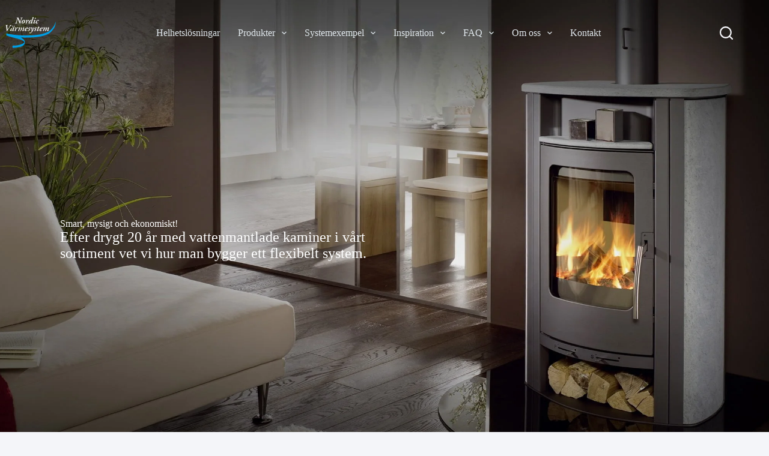

--- FILE ---
content_type: text/html; charset=UTF-8
request_url: https://nordicvarmesystem.se/page/2/
body_size: 24384
content:
<!doctype html>
<html lang="sv-SE">
<head>
	
	<meta charset="UTF-8">
	<meta name="viewport" content="width=device-width, initial-scale=1, maximum-scale=5, viewport-fit=cover">
	<link rel="profile" href="https://gmpg.org/xfn/11">

	<title>Nordic Värmesystem &#x2d; Vattenmantlade energismarta värmesystem</title>
<script id="cookieyes" type="text/javascript" src="https://cdn-cookieyes.com/client_data/2cac1798b2be1c38d88573b1/script.js"></script>
<!-- Google Tag Manager by PYS -->
<script data-cfasync="false" data-pagespeed-no-defer>
	var pys_datalayer_name = "dataLayer";
	window.dataLayer = window.dataLayer || [];</script> 
<!-- End Google Tag Manager by PYS -->
<!-- The SEO Framework av Sybre Waaijer -->
<meta name="robots" content="max-snippet:-1,max-image-preview:large,max-video-preview:-1" />
<link rel="canonical" href="https://nordicvarmesystem.se/" />
<meta name="description" content="Smart, mysigt och ekonomiskt! Efter drygt 20 år med vattenmantlade kaminer i vårt sortiment vet vi hur man bygger ett högeffektivt och flexibelt system!" />
<meta property="og:type" content="website" />
<meta property="og:locale" content="sv_SE" />
<meta property="og:site_name" content="Nordic Värmesystem" />
<meta property="og:title" content="Nordic Värmesystem" />
<meta property="og:description" content="Smart, mysigt och ekonomiskt! Efter drygt 20 år med vattenmantlade kaminer i vårt sortiment vet vi hur man bygger ett högeffektivt och flexibelt system!" />
<meta property="og:url" content="https://nordicvarmesystem.se/" />
<meta property="og:image" content="https://nordicvarmesystem.se/wp-content/uploads/2023/10/caron-aqua-vattenmantlad-braskamin-2400x1800-1.jpg" />
<meta property="og:image:width" content="2400" />
<meta property="og:image:height" content="1800" />
<meta property="og:image:alt" content="Caron Aqua vattenmantlad braskamin 2400x1800" />
<meta name="twitter:card" content="summary_large_image" />
<meta name="twitter:title" content="Nordic Värmesystem" />
<meta name="twitter:description" content="Smart, mysigt och ekonomiskt! Efter drygt 20 år med vattenmantlade kaminer i vårt sortiment vet vi hur man bygger ett högeffektivt och flexibelt system!" />
<meta name="twitter:image" content="https://nordicvarmesystem.se/wp-content/uploads/2023/10/caron-aqua-vattenmantlad-braskamin-2400x1800-1.jpg" />
<meta name="twitter:image:alt" content="Caron Aqua vattenmantlad braskamin 2400x1800" />
<script type="application/ld+json">{"@context":"https://schema.org","@graph":[{"@type":"WebSite","@id":"https://nordicvarmesystem.se/#/schema/WebSite","url":"https://nordicvarmesystem.se/","name":"Nordic Värmesystem","description":"Vattenmantlade energismarta värmesystem","inLanguage":"sv-SE","potentialAction":{"@type":"SearchAction","target":{"@type":"EntryPoint","urlTemplate":"https://nordicvarmesystem.se/search/{search_term_string}/"},"query-input":"required name=search_term_string"},"publisher":{"@id":"https://nordicvarmesystem.se/#/schema/Organization"}},{"@type":"WebPage","@id":"https://nordicvarmesystem.se/","url":"https://nordicvarmesystem.se/","name":"Nordic Värmesystem &#x2d; Vattenmantlade energismarta värmesystem","description":"Smart, mysigt och ekonomiskt! Efter drygt 20 år med vattenmantlade kaminer i vårt sortiment vet vi hur man bygger ett högeffektivt och flexibelt system!","inLanguage":"sv-SE","isPartOf":{"@id":"https://nordicvarmesystem.se/#/schema/WebSite"},"breadcrumb":{"@type":"BreadcrumbList","@id":"https://nordicvarmesystem.se/#/schema/BreadcrumbList","itemListElement":{"@type":"ListItem","position":1,"name":"Nordic Värmesystem"}},"potentialAction":{"@type":"ReadAction","target":"https://nordicvarmesystem.se/"},"about":{"@id":"https://nordicvarmesystem.se/#/schema/Organization"}},{"@type":"Organization","@id":"https://nordicvarmesystem.se/#/schema/Organization","name":"Nordic Värmesystem","url":"https://nordicvarmesystem.se/","logo":{"@type":"ImageObject","url":"https://nordicvarmesystem.se/wp-content/uploads/2023/11/cropped-favicon7.png","contentUrl":"https://nordicvarmesystem.se/wp-content/uploads/2023/11/cropped-favicon7.png","width":512,"height":512,"contentSize":"57335"}}]}</script>
<!-- / The SEO Framework av Sybre Waaijer | 7.23ms meta | 1.78ms boot -->

<link rel="alternate" type="application/rss+xml" title="Nordic Värmesystem &raquo; Webbflöde" href="https://nordicvarmesystem.se/feed/" />
<link rel="alternate" type="application/rss+xml" title="Nordic Värmesystem &raquo; Kommentarsflöde" href="https://nordicvarmesystem.se/comments/feed/" />
<link rel="alternate" title="oEmbed (JSON)" type="application/json+oembed" href="https://nordicvarmesystem.se/wp-json/oembed/1.0/embed?url=https%3A%2F%2Fnordicvarmesystem.se%2F" />
<link rel="alternate" title="oEmbed (XML)" type="text/xml+oembed" href="https://nordicvarmesystem.se/wp-json/oembed/1.0/embed?url=https%3A%2F%2Fnordicvarmesystem.se%2F&#038;format=xml" />
<style id='wp-img-auto-sizes-contain-inline-css'>
img:is([sizes=auto i],[sizes^="auto," i]){contain-intrinsic-size:3000px 1500px}
/*# sourceURL=wp-img-auto-sizes-contain-inline-css */
</style>
<style id='wp-block-library-inline-css'>
:root{--wp-block-synced-color:#7a00df;--wp-block-synced-color--rgb:122,0,223;--wp-bound-block-color:var(--wp-block-synced-color);--wp-editor-canvas-background:#ddd;--wp-admin-theme-color:#007cba;--wp-admin-theme-color--rgb:0,124,186;--wp-admin-theme-color-darker-10:#006ba1;--wp-admin-theme-color-darker-10--rgb:0,107,160.5;--wp-admin-theme-color-darker-20:#005a87;--wp-admin-theme-color-darker-20--rgb:0,90,135;--wp-admin-border-width-focus:2px}@media (min-resolution:192dpi){:root{--wp-admin-border-width-focus:1.5px}}.wp-element-button{cursor:pointer}:root .has-very-light-gray-background-color{background-color:#eee}:root .has-very-dark-gray-background-color{background-color:#313131}:root .has-very-light-gray-color{color:#eee}:root .has-very-dark-gray-color{color:#313131}:root .has-vivid-green-cyan-to-vivid-cyan-blue-gradient-background{background:linear-gradient(135deg,#00d084,#0693e3)}:root .has-purple-crush-gradient-background{background:linear-gradient(135deg,#34e2e4,#4721fb 50%,#ab1dfe)}:root .has-hazy-dawn-gradient-background{background:linear-gradient(135deg,#faaca8,#dad0ec)}:root .has-subdued-olive-gradient-background{background:linear-gradient(135deg,#fafae1,#67a671)}:root .has-atomic-cream-gradient-background{background:linear-gradient(135deg,#fdd79a,#004a59)}:root .has-nightshade-gradient-background{background:linear-gradient(135deg,#330968,#31cdcf)}:root .has-midnight-gradient-background{background:linear-gradient(135deg,#020381,#2874fc)}:root{--wp--preset--font-size--normal:16px;--wp--preset--font-size--huge:42px}.has-regular-font-size{font-size:1em}.has-larger-font-size{font-size:2.625em}.has-normal-font-size{font-size:var(--wp--preset--font-size--normal)}.has-huge-font-size{font-size:var(--wp--preset--font-size--huge)}.has-text-align-center{text-align:center}.has-text-align-left{text-align:left}.has-text-align-right{text-align:right}.has-fit-text{white-space:nowrap!important}#end-resizable-editor-section{display:none}.aligncenter{clear:both}.items-justified-left{justify-content:flex-start}.items-justified-center{justify-content:center}.items-justified-right{justify-content:flex-end}.items-justified-space-between{justify-content:space-between}.screen-reader-text{border:0;clip-path:inset(50%);height:1px;margin:-1px;overflow:hidden;padding:0;position:absolute;width:1px;word-wrap:normal!important}.screen-reader-text:focus{background-color:#ddd;clip-path:none;color:#444;display:block;font-size:1em;height:auto;left:5px;line-height:normal;padding:15px 23px 14px;text-decoration:none;top:5px;width:auto;z-index:100000}html :where(.has-border-color){border-style:solid}html :where([style*=border-top-color]){border-top-style:solid}html :where([style*=border-right-color]){border-right-style:solid}html :where([style*=border-bottom-color]){border-bottom-style:solid}html :where([style*=border-left-color]){border-left-style:solid}html :where([style*=border-width]){border-style:solid}html :where([style*=border-top-width]){border-top-style:solid}html :where([style*=border-right-width]){border-right-style:solid}html :where([style*=border-bottom-width]){border-bottom-style:solid}html :where([style*=border-left-width]){border-left-style:solid}html :where(img[class*=wp-image-]){height:auto;max-width:100%}:where(figure){margin:0 0 1em}html :where(.is-position-sticky){--wp-admin--admin-bar--position-offset:var(--wp-admin--admin-bar--height,0px)}@media screen and (max-width:600px){html :where(.is-position-sticky){--wp-admin--admin-bar--position-offset:0px}}

/*# sourceURL=wp-block-library-inline-css */
</style><style id='wp-block-button-inline-css'>
.wp-block-button__link{align-content:center;box-sizing:border-box;cursor:pointer;display:inline-block;height:100%;text-align:center;word-break:break-word}.wp-block-button__link.aligncenter{text-align:center}.wp-block-button__link.alignright{text-align:right}:where(.wp-block-button__link){border-radius:9999px;box-shadow:none;padding:calc(.667em + 2px) calc(1.333em + 2px);text-decoration:none}.wp-block-button[style*=text-decoration] .wp-block-button__link{text-decoration:inherit}.wp-block-buttons>.wp-block-button.has-custom-width{max-width:none}.wp-block-buttons>.wp-block-button.has-custom-width .wp-block-button__link{width:100%}.wp-block-buttons>.wp-block-button.has-custom-font-size .wp-block-button__link{font-size:inherit}.wp-block-buttons>.wp-block-button.wp-block-button__width-25{width:calc(25% - var(--wp--style--block-gap, .5em)*.75)}.wp-block-buttons>.wp-block-button.wp-block-button__width-50{width:calc(50% - var(--wp--style--block-gap, .5em)*.5)}.wp-block-buttons>.wp-block-button.wp-block-button__width-75{width:calc(75% - var(--wp--style--block-gap, .5em)*.25)}.wp-block-buttons>.wp-block-button.wp-block-button__width-100{flex-basis:100%;width:100%}.wp-block-buttons.is-vertical>.wp-block-button.wp-block-button__width-25{width:25%}.wp-block-buttons.is-vertical>.wp-block-button.wp-block-button__width-50{width:50%}.wp-block-buttons.is-vertical>.wp-block-button.wp-block-button__width-75{width:75%}.wp-block-button.is-style-squared,.wp-block-button__link.wp-block-button.is-style-squared{border-radius:0}.wp-block-button.no-border-radius,.wp-block-button__link.no-border-radius{border-radius:0!important}:root :where(.wp-block-button .wp-block-button__link.is-style-outline),:root :where(.wp-block-button.is-style-outline>.wp-block-button__link){border:2px solid;padding:.667em 1.333em}:root :where(.wp-block-button .wp-block-button__link.is-style-outline:not(.has-text-color)),:root :where(.wp-block-button.is-style-outline>.wp-block-button__link:not(.has-text-color)){color:currentColor}:root :where(.wp-block-button .wp-block-button__link.is-style-outline:not(.has-background)),:root :where(.wp-block-button.is-style-outline>.wp-block-button__link:not(.has-background)){background-color:initial;background-image:none}
/*# sourceURL=https://nordicvarmesystem.se/wp-includes/blocks/button/style.min.css */
</style>
<style id='wp-block-heading-inline-css'>
h1:where(.wp-block-heading).has-background,h2:where(.wp-block-heading).has-background,h3:where(.wp-block-heading).has-background,h4:where(.wp-block-heading).has-background,h5:where(.wp-block-heading).has-background,h6:where(.wp-block-heading).has-background{padding:1.25em 2.375em}h1.has-text-align-left[style*=writing-mode]:where([style*=vertical-lr]),h1.has-text-align-right[style*=writing-mode]:where([style*=vertical-rl]),h2.has-text-align-left[style*=writing-mode]:where([style*=vertical-lr]),h2.has-text-align-right[style*=writing-mode]:where([style*=vertical-rl]),h3.has-text-align-left[style*=writing-mode]:where([style*=vertical-lr]),h3.has-text-align-right[style*=writing-mode]:where([style*=vertical-rl]),h4.has-text-align-left[style*=writing-mode]:where([style*=vertical-lr]),h4.has-text-align-right[style*=writing-mode]:where([style*=vertical-rl]),h5.has-text-align-left[style*=writing-mode]:where([style*=vertical-lr]),h5.has-text-align-right[style*=writing-mode]:where([style*=vertical-rl]),h6.has-text-align-left[style*=writing-mode]:where([style*=vertical-lr]),h6.has-text-align-right[style*=writing-mode]:where([style*=vertical-rl]){rotate:180deg}
/*# sourceURL=https://nordicvarmesystem.se/wp-includes/blocks/heading/style.min.css */
</style>
<style id='wp-block-image-inline-css'>
.wp-block-image>a,.wp-block-image>figure>a{display:inline-block}.wp-block-image img{box-sizing:border-box;height:auto;max-width:100%;vertical-align:bottom}@media not (prefers-reduced-motion){.wp-block-image img.hide{visibility:hidden}.wp-block-image img.show{animation:show-content-image .4s}}.wp-block-image[style*=border-radius] img,.wp-block-image[style*=border-radius]>a{border-radius:inherit}.wp-block-image.has-custom-border img{box-sizing:border-box}.wp-block-image.aligncenter{text-align:center}.wp-block-image.alignfull>a,.wp-block-image.alignwide>a{width:100%}.wp-block-image.alignfull img,.wp-block-image.alignwide img{height:auto;width:100%}.wp-block-image .aligncenter,.wp-block-image .alignleft,.wp-block-image .alignright,.wp-block-image.aligncenter,.wp-block-image.alignleft,.wp-block-image.alignright{display:table}.wp-block-image .aligncenter>figcaption,.wp-block-image .alignleft>figcaption,.wp-block-image .alignright>figcaption,.wp-block-image.aligncenter>figcaption,.wp-block-image.alignleft>figcaption,.wp-block-image.alignright>figcaption{caption-side:bottom;display:table-caption}.wp-block-image .alignleft{float:left;margin:.5em 1em .5em 0}.wp-block-image .alignright{float:right;margin:.5em 0 .5em 1em}.wp-block-image .aligncenter{margin-left:auto;margin-right:auto}.wp-block-image :where(figcaption){margin-bottom:1em;margin-top:.5em}.wp-block-image.is-style-circle-mask img{border-radius:9999px}@supports ((-webkit-mask-image:none) or (mask-image:none)) or (-webkit-mask-image:none){.wp-block-image.is-style-circle-mask img{border-radius:0;-webkit-mask-image:url('data:image/svg+xml;utf8,<svg viewBox="0 0 100 100" xmlns="http://www.w3.org/2000/svg"><circle cx="50" cy="50" r="50"/></svg>');mask-image:url('data:image/svg+xml;utf8,<svg viewBox="0 0 100 100" xmlns="http://www.w3.org/2000/svg"><circle cx="50" cy="50" r="50"/></svg>');mask-mode:alpha;-webkit-mask-position:center;mask-position:center;-webkit-mask-repeat:no-repeat;mask-repeat:no-repeat;-webkit-mask-size:contain;mask-size:contain}}:root :where(.wp-block-image.is-style-rounded img,.wp-block-image .is-style-rounded img){border-radius:9999px}.wp-block-image figure{margin:0}.wp-lightbox-container{display:flex;flex-direction:column;position:relative}.wp-lightbox-container img{cursor:zoom-in}.wp-lightbox-container img:hover+button{opacity:1}.wp-lightbox-container button{align-items:center;backdrop-filter:blur(16px) saturate(180%);background-color:#5a5a5a40;border:none;border-radius:4px;cursor:zoom-in;display:flex;height:20px;justify-content:center;opacity:0;padding:0;position:absolute;right:16px;text-align:center;top:16px;width:20px;z-index:100}@media not (prefers-reduced-motion){.wp-lightbox-container button{transition:opacity .2s ease}}.wp-lightbox-container button:focus-visible{outline:3px auto #5a5a5a40;outline:3px auto -webkit-focus-ring-color;outline-offset:3px}.wp-lightbox-container button:hover{cursor:pointer;opacity:1}.wp-lightbox-container button:focus{opacity:1}.wp-lightbox-container button:focus,.wp-lightbox-container button:hover,.wp-lightbox-container button:not(:hover):not(:active):not(.has-background){background-color:#5a5a5a40;border:none}.wp-lightbox-overlay{box-sizing:border-box;cursor:zoom-out;height:100vh;left:0;overflow:hidden;position:fixed;top:0;visibility:hidden;width:100%;z-index:100000}.wp-lightbox-overlay .close-button{align-items:center;cursor:pointer;display:flex;justify-content:center;min-height:40px;min-width:40px;padding:0;position:absolute;right:calc(env(safe-area-inset-right) + 16px);top:calc(env(safe-area-inset-top) + 16px);z-index:5000000}.wp-lightbox-overlay .close-button:focus,.wp-lightbox-overlay .close-button:hover,.wp-lightbox-overlay .close-button:not(:hover):not(:active):not(.has-background){background:none;border:none}.wp-lightbox-overlay .lightbox-image-container{height:var(--wp--lightbox-container-height);left:50%;overflow:hidden;position:absolute;top:50%;transform:translate(-50%,-50%);transform-origin:top left;width:var(--wp--lightbox-container-width);z-index:9999999999}.wp-lightbox-overlay .wp-block-image{align-items:center;box-sizing:border-box;display:flex;height:100%;justify-content:center;margin:0;position:relative;transform-origin:0 0;width:100%;z-index:3000000}.wp-lightbox-overlay .wp-block-image img{height:var(--wp--lightbox-image-height);min-height:var(--wp--lightbox-image-height);min-width:var(--wp--lightbox-image-width);width:var(--wp--lightbox-image-width)}.wp-lightbox-overlay .wp-block-image figcaption{display:none}.wp-lightbox-overlay button{background:none;border:none}.wp-lightbox-overlay .scrim{background-color:#fff;height:100%;opacity:.9;position:absolute;width:100%;z-index:2000000}.wp-lightbox-overlay.active{visibility:visible}@media not (prefers-reduced-motion){.wp-lightbox-overlay.active{animation:turn-on-visibility .25s both}.wp-lightbox-overlay.active img{animation:turn-on-visibility .35s both}.wp-lightbox-overlay.show-closing-animation:not(.active){animation:turn-off-visibility .35s both}.wp-lightbox-overlay.show-closing-animation:not(.active) img{animation:turn-off-visibility .25s both}.wp-lightbox-overlay.zoom.active{animation:none;opacity:1;visibility:visible}.wp-lightbox-overlay.zoom.active .lightbox-image-container{animation:lightbox-zoom-in .4s}.wp-lightbox-overlay.zoom.active .lightbox-image-container img{animation:none}.wp-lightbox-overlay.zoom.active .scrim{animation:turn-on-visibility .4s forwards}.wp-lightbox-overlay.zoom.show-closing-animation:not(.active){animation:none}.wp-lightbox-overlay.zoom.show-closing-animation:not(.active) .lightbox-image-container{animation:lightbox-zoom-out .4s}.wp-lightbox-overlay.zoom.show-closing-animation:not(.active) .lightbox-image-container img{animation:none}.wp-lightbox-overlay.zoom.show-closing-animation:not(.active) .scrim{animation:turn-off-visibility .4s forwards}}@keyframes show-content-image{0%{visibility:hidden}99%{visibility:hidden}to{visibility:visible}}@keyframes turn-on-visibility{0%{opacity:0}to{opacity:1}}@keyframes turn-off-visibility{0%{opacity:1;visibility:visible}99%{opacity:0;visibility:visible}to{opacity:0;visibility:hidden}}@keyframes lightbox-zoom-in{0%{transform:translate(calc((-100vw + var(--wp--lightbox-scrollbar-width))/2 + var(--wp--lightbox-initial-left-position)),calc(-50vh + var(--wp--lightbox-initial-top-position))) scale(var(--wp--lightbox-scale))}to{transform:translate(-50%,-50%) scale(1)}}@keyframes lightbox-zoom-out{0%{transform:translate(-50%,-50%) scale(1);visibility:visible}99%{visibility:visible}to{transform:translate(calc((-100vw + var(--wp--lightbox-scrollbar-width))/2 + var(--wp--lightbox-initial-left-position)),calc(-50vh + var(--wp--lightbox-initial-top-position))) scale(var(--wp--lightbox-scale));visibility:hidden}}
/*# sourceURL=https://nordicvarmesystem.se/wp-includes/blocks/image/style.min.css */
</style>
<style id='wp-block-list-inline-css'>
ol,ul{box-sizing:border-box}:root :where(.wp-block-list.has-background){padding:1.25em 2.375em}
/*# sourceURL=https://nordicvarmesystem.se/wp-includes/blocks/list/style.min.css */
</style>
<style id='wp-block-media-text-inline-css'>
.wp-block-media-text{box-sizing:border-box;
  /*!rtl:begin:ignore*/direction:ltr;
  /*!rtl:end:ignore*/display:grid;grid-template-columns:50% 1fr;grid-template-rows:auto}.wp-block-media-text.has-media-on-the-right{grid-template-columns:1fr 50%}.wp-block-media-text.is-vertically-aligned-top>.wp-block-media-text__content,.wp-block-media-text.is-vertically-aligned-top>.wp-block-media-text__media{align-self:start}.wp-block-media-text.is-vertically-aligned-center>.wp-block-media-text__content,.wp-block-media-text.is-vertically-aligned-center>.wp-block-media-text__media,.wp-block-media-text>.wp-block-media-text__content,.wp-block-media-text>.wp-block-media-text__media{align-self:center}.wp-block-media-text.is-vertically-aligned-bottom>.wp-block-media-text__content,.wp-block-media-text.is-vertically-aligned-bottom>.wp-block-media-text__media{align-self:end}.wp-block-media-text>.wp-block-media-text__media{
  /*!rtl:begin:ignore*/grid-column:1;grid-row:1;
  /*!rtl:end:ignore*/margin:0}.wp-block-media-text>.wp-block-media-text__content{direction:ltr;
  /*!rtl:begin:ignore*/grid-column:2;grid-row:1;
  /*!rtl:end:ignore*/padding:0 8%;word-break:break-word}.wp-block-media-text.has-media-on-the-right>.wp-block-media-text__media{
  /*!rtl:begin:ignore*/grid-column:2;grid-row:1
  /*!rtl:end:ignore*/}.wp-block-media-text.has-media-on-the-right>.wp-block-media-text__content{
  /*!rtl:begin:ignore*/grid-column:1;grid-row:1
  /*!rtl:end:ignore*/}.wp-block-media-text__media a{display:block}.wp-block-media-text__media img,.wp-block-media-text__media video{height:auto;max-width:unset;vertical-align:middle;width:100%}.wp-block-media-text.is-image-fill>.wp-block-media-text__media{background-size:cover;height:100%;min-height:250px}.wp-block-media-text.is-image-fill>.wp-block-media-text__media>a{display:block;height:100%}.wp-block-media-text.is-image-fill>.wp-block-media-text__media img{height:1px;margin:-1px;overflow:hidden;padding:0;position:absolute;width:1px;clip:rect(0,0,0,0);border:0}.wp-block-media-text.is-image-fill-element>.wp-block-media-text__media{height:100%;min-height:250px}.wp-block-media-text.is-image-fill-element>.wp-block-media-text__media>a{display:block;height:100%}.wp-block-media-text.is-image-fill-element>.wp-block-media-text__media img{height:100%;object-fit:cover;width:100%}@media (max-width:600px){.wp-block-media-text.is-stacked-on-mobile{grid-template-columns:100%!important}.wp-block-media-text.is-stacked-on-mobile>.wp-block-media-text__media{grid-column:1;grid-row:1}.wp-block-media-text.is-stacked-on-mobile>.wp-block-media-text__content{grid-column:1;grid-row:2}}
/*# sourceURL=https://nordicvarmesystem.se/wp-includes/blocks/media-text/style.min.css */
</style>
<style id='wp-block-buttons-inline-css'>
.wp-block-buttons{box-sizing:border-box}.wp-block-buttons.is-vertical{flex-direction:column}.wp-block-buttons.is-vertical>.wp-block-button:last-child{margin-bottom:0}.wp-block-buttons>.wp-block-button{display:inline-block;margin:0}.wp-block-buttons.is-content-justification-left{justify-content:flex-start}.wp-block-buttons.is-content-justification-left.is-vertical{align-items:flex-start}.wp-block-buttons.is-content-justification-center{justify-content:center}.wp-block-buttons.is-content-justification-center.is-vertical{align-items:center}.wp-block-buttons.is-content-justification-right{justify-content:flex-end}.wp-block-buttons.is-content-justification-right.is-vertical{align-items:flex-end}.wp-block-buttons.is-content-justification-space-between{justify-content:space-between}.wp-block-buttons.aligncenter{text-align:center}.wp-block-buttons:not(.is-content-justification-space-between,.is-content-justification-right,.is-content-justification-left,.is-content-justification-center) .wp-block-button.aligncenter{margin-left:auto;margin-right:auto;width:100%}.wp-block-buttons[style*=text-decoration] .wp-block-button,.wp-block-buttons[style*=text-decoration] .wp-block-button__link{text-decoration:inherit}.wp-block-buttons.has-custom-font-size .wp-block-button__link{font-size:inherit}.wp-block-buttons .wp-block-button__link{width:100%}.wp-block-button.aligncenter{text-align:center}
/*# sourceURL=https://nordicvarmesystem.se/wp-includes/blocks/buttons/style.min.css */
</style>
<style id='wp-block-columns-inline-css'>
.wp-block-columns{box-sizing:border-box;display:flex;flex-wrap:wrap!important}@media (min-width:782px){.wp-block-columns{flex-wrap:nowrap!important}}.wp-block-columns{align-items:normal!important}.wp-block-columns.are-vertically-aligned-top{align-items:flex-start}.wp-block-columns.are-vertically-aligned-center{align-items:center}.wp-block-columns.are-vertically-aligned-bottom{align-items:flex-end}@media (max-width:781px){.wp-block-columns:not(.is-not-stacked-on-mobile)>.wp-block-column{flex-basis:100%!important}}@media (min-width:782px){.wp-block-columns:not(.is-not-stacked-on-mobile)>.wp-block-column{flex-basis:0;flex-grow:1}.wp-block-columns:not(.is-not-stacked-on-mobile)>.wp-block-column[style*=flex-basis]{flex-grow:0}}.wp-block-columns.is-not-stacked-on-mobile{flex-wrap:nowrap!important}.wp-block-columns.is-not-stacked-on-mobile>.wp-block-column{flex-basis:0;flex-grow:1}.wp-block-columns.is-not-stacked-on-mobile>.wp-block-column[style*=flex-basis]{flex-grow:0}:where(.wp-block-columns){margin-bottom:1.75em}:where(.wp-block-columns.has-background){padding:1.25em 2.375em}.wp-block-column{flex-grow:1;min-width:0;overflow-wrap:break-word;word-break:break-word}.wp-block-column.is-vertically-aligned-top{align-self:flex-start}.wp-block-column.is-vertically-aligned-center{align-self:center}.wp-block-column.is-vertically-aligned-bottom{align-self:flex-end}.wp-block-column.is-vertically-aligned-stretch{align-self:stretch}.wp-block-column.is-vertically-aligned-bottom,.wp-block-column.is-vertically-aligned-center,.wp-block-column.is-vertically-aligned-top{width:100%}
/*# sourceURL=https://nordicvarmesystem.se/wp-includes/blocks/columns/style.min.css */
</style>
<style id='wp-block-paragraph-inline-css'>
.is-small-text{font-size:.875em}.is-regular-text{font-size:1em}.is-large-text{font-size:2.25em}.is-larger-text{font-size:3em}.has-drop-cap:not(:focus):first-letter{float:left;font-size:8.4em;font-style:normal;font-weight:100;line-height:.68;margin:.05em .1em 0 0;text-transform:uppercase}body.rtl .has-drop-cap:not(:focus):first-letter{float:none;margin-left:.1em}p.has-drop-cap.has-background{overflow:hidden}:root :where(p.has-background){padding:1.25em 2.375em}:where(p.has-text-color:not(.has-link-color)) a{color:inherit}p.has-text-align-left[style*="writing-mode:vertical-lr"],p.has-text-align-right[style*="writing-mode:vertical-rl"]{rotate:180deg}
/*# sourceURL=https://nordicvarmesystem.se/wp-includes/blocks/paragraph/style.min.css */
</style>
<style id='wp-block-spacer-inline-css'>
.wp-block-spacer{clear:both}
/*# sourceURL=https://nordicvarmesystem.se/wp-includes/blocks/spacer/style.min.css */
</style>
<style id='global-styles-inline-css'>
:root{--wp--preset--aspect-ratio--square: 1;--wp--preset--aspect-ratio--4-3: 4/3;--wp--preset--aspect-ratio--3-4: 3/4;--wp--preset--aspect-ratio--3-2: 3/2;--wp--preset--aspect-ratio--2-3: 2/3;--wp--preset--aspect-ratio--16-9: 16/9;--wp--preset--aspect-ratio--9-16: 9/16;--wp--preset--color--black: #000000;--wp--preset--color--cyan-bluish-gray: #abb8c3;--wp--preset--color--white: #ffffff;--wp--preset--color--pale-pink: #f78da7;--wp--preset--color--vivid-red: #cf2e2e;--wp--preset--color--luminous-vivid-orange: #ff6900;--wp--preset--color--luminous-vivid-amber: #fcb900;--wp--preset--color--light-green-cyan: #7bdcb5;--wp--preset--color--vivid-green-cyan: #00d084;--wp--preset--color--pale-cyan-blue: #8ed1fc;--wp--preset--color--vivid-cyan-blue: #0693e3;--wp--preset--color--vivid-purple: #9b51e0;--wp--preset--color--palette-color-1: var(--theme-palette-color-1, #e67a3c);--wp--preset--color--palette-color-2: var(--theme-palette-color-2, #66aae4);--wp--preset--color--palette-color-3: var(--theme-palette-color-3, #2b3a5b);--wp--preset--color--palette-color-4: var(--theme-palette-color-4, #15202f);--wp--preset--color--palette-color-5: var(--theme-palette-color-5, #e1e8ed);--wp--preset--color--palette-color-6: var(--theme-palette-color-6, #f4f5f9);--wp--preset--color--palette-color-7: var(--theme-palette-color-7, #FAFBFC);--wp--preset--color--palette-color-8: var(--theme-palette-color-8, #ffffff);--wp--preset--gradient--vivid-cyan-blue-to-vivid-purple: linear-gradient(135deg,rgb(6,147,227) 0%,rgb(155,81,224) 100%);--wp--preset--gradient--light-green-cyan-to-vivid-green-cyan: linear-gradient(135deg,rgb(122,220,180) 0%,rgb(0,208,130) 100%);--wp--preset--gradient--luminous-vivid-amber-to-luminous-vivid-orange: linear-gradient(135deg,rgb(252,185,0) 0%,rgb(255,105,0) 100%);--wp--preset--gradient--luminous-vivid-orange-to-vivid-red: linear-gradient(135deg,rgb(255,105,0) 0%,rgb(207,46,46) 100%);--wp--preset--gradient--very-light-gray-to-cyan-bluish-gray: linear-gradient(135deg,rgb(238,238,238) 0%,rgb(169,184,195) 100%);--wp--preset--gradient--cool-to-warm-spectrum: linear-gradient(135deg,rgb(74,234,220) 0%,rgb(151,120,209) 20%,rgb(207,42,186) 40%,rgb(238,44,130) 60%,rgb(251,105,98) 80%,rgb(254,248,76) 100%);--wp--preset--gradient--blush-light-purple: linear-gradient(135deg,rgb(255,206,236) 0%,rgb(152,150,240) 100%);--wp--preset--gradient--blush-bordeaux: linear-gradient(135deg,rgb(254,205,165) 0%,rgb(254,45,45) 50%,rgb(107,0,62) 100%);--wp--preset--gradient--luminous-dusk: linear-gradient(135deg,rgb(255,203,112) 0%,rgb(199,81,192) 50%,rgb(65,88,208) 100%);--wp--preset--gradient--pale-ocean: linear-gradient(135deg,rgb(255,245,203) 0%,rgb(182,227,212) 50%,rgb(51,167,181) 100%);--wp--preset--gradient--electric-grass: linear-gradient(135deg,rgb(202,248,128) 0%,rgb(113,206,126) 100%);--wp--preset--gradient--midnight: linear-gradient(135deg,rgb(2,3,129) 0%,rgb(40,116,252) 100%);--wp--preset--gradient--juicy-peach: linear-gradient(to right, #ffecd2 0%, #fcb69f 100%);--wp--preset--gradient--young-passion: linear-gradient(to right, #ff8177 0%, #ff867a 0%, #ff8c7f 21%, #f99185 52%, #cf556c 78%, #b12a5b 100%);--wp--preset--gradient--true-sunset: linear-gradient(to right, #fa709a 0%, #fee140 100%);--wp--preset--gradient--morpheus-den: linear-gradient(to top, #30cfd0 0%, #330867 100%);--wp--preset--gradient--plum-plate: linear-gradient(135deg, #667eea 0%, #764ba2 100%);--wp--preset--gradient--aqua-splash: linear-gradient(15deg, #13547a 0%, #80d0c7 100%);--wp--preset--gradient--love-kiss: linear-gradient(to top, #ff0844 0%, #ffb199 100%);--wp--preset--gradient--new-retrowave: linear-gradient(to top, #3b41c5 0%, #a981bb 49%, #ffc8a9 100%);--wp--preset--gradient--plum-bath: linear-gradient(to top, #cc208e 0%, #6713d2 100%);--wp--preset--gradient--high-flight: linear-gradient(to right, #0acffe 0%, #495aff 100%);--wp--preset--gradient--teen-party: linear-gradient(-225deg, #FF057C 0%, #8D0B93 50%, #321575 100%);--wp--preset--gradient--fabled-sunset: linear-gradient(-225deg, #231557 0%, #44107A 29%, #FF1361 67%, #FFF800 100%);--wp--preset--gradient--arielle-smile: radial-gradient(circle 248px at center, #16d9e3 0%, #30c7ec 47%, #46aef7 100%);--wp--preset--gradient--itmeo-branding: linear-gradient(180deg, #2af598 0%, #009efd 100%);--wp--preset--gradient--deep-blue: linear-gradient(to right, #6a11cb 0%, #2575fc 100%);--wp--preset--gradient--strong-bliss: linear-gradient(to right, #f78ca0 0%, #f9748f 19%, #fd868c 60%, #fe9a8b 100%);--wp--preset--gradient--sweet-period: linear-gradient(to top, #3f51b1 0%, #5a55ae 13%, #7b5fac 25%, #8f6aae 38%, #a86aa4 50%, #cc6b8e 62%, #f18271 75%, #f3a469 87%, #f7c978 100%);--wp--preset--gradient--purple-division: linear-gradient(to top, #7028e4 0%, #e5b2ca 100%);--wp--preset--gradient--cold-evening: linear-gradient(to top, #0c3483 0%, #a2b6df 100%, #6b8cce 100%, #a2b6df 100%);--wp--preset--gradient--mountain-rock: linear-gradient(to right, #868f96 0%, #596164 100%);--wp--preset--gradient--desert-hump: linear-gradient(to top, #c79081 0%, #dfa579 100%);--wp--preset--gradient--ethernal-constance: linear-gradient(to top, #09203f 0%, #537895 100%);--wp--preset--gradient--happy-memories: linear-gradient(-60deg, #ff5858 0%, #f09819 100%);--wp--preset--gradient--grown-early: linear-gradient(to top, #0ba360 0%, #3cba92 100%);--wp--preset--gradient--morning-salad: linear-gradient(-225deg, #B7F8DB 0%, #50A7C2 100%);--wp--preset--gradient--night-call: linear-gradient(-225deg, #AC32E4 0%, #7918F2 48%, #4801FF 100%);--wp--preset--gradient--mind-crawl: linear-gradient(-225deg, #473B7B 0%, #3584A7 51%, #30D2BE 100%);--wp--preset--gradient--angel-care: linear-gradient(-225deg, #FFE29F 0%, #FFA99F 48%, #FF719A 100%);--wp--preset--gradient--juicy-cake: linear-gradient(to top, #e14fad 0%, #f9d423 100%);--wp--preset--gradient--rich-metal: linear-gradient(to right, #d7d2cc 0%, #304352 100%);--wp--preset--gradient--mole-hall: linear-gradient(-20deg, #616161 0%, #9bc5c3 100%);--wp--preset--gradient--cloudy-knoxville: linear-gradient(120deg, #fdfbfb 0%, #ebedee 100%);--wp--preset--gradient--soft-grass: linear-gradient(to top, #c1dfc4 0%, #deecdd 100%);--wp--preset--gradient--saint-petersburg: linear-gradient(135deg, #f5f7fa 0%, #c3cfe2 100%);--wp--preset--gradient--everlasting-sky: linear-gradient(135deg, #fdfcfb 0%, #e2d1c3 100%);--wp--preset--gradient--kind-steel: linear-gradient(-20deg, #e9defa 0%, #fbfcdb 100%);--wp--preset--gradient--over-sun: linear-gradient(60deg, #abecd6 0%, #fbed96 100%);--wp--preset--gradient--premium-white: linear-gradient(to top, #d5d4d0 0%, #d5d4d0 1%, #eeeeec 31%, #efeeec 75%, #e9e9e7 100%);--wp--preset--gradient--clean-mirror: linear-gradient(45deg, #93a5cf 0%, #e4efe9 100%);--wp--preset--gradient--wild-apple: linear-gradient(to top, #d299c2 0%, #fef9d7 100%);--wp--preset--gradient--snow-again: linear-gradient(to top, #e6e9f0 0%, #eef1f5 100%);--wp--preset--gradient--confident-cloud: linear-gradient(to top, #dad4ec 0%, #dad4ec 1%, #f3e7e9 100%);--wp--preset--gradient--glass-water: linear-gradient(to top, #dfe9f3 0%, white 100%);--wp--preset--gradient--perfect-white: linear-gradient(-225deg, #E3FDF5 0%, #FFE6FA 100%);--wp--preset--font-size--small: 13px;--wp--preset--font-size--medium: 20px;--wp--preset--font-size--large: clamp(22px, 1.375rem + ((1vw - 3.2px) * 0.625), 30px);--wp--preset--font-size--x-large: clamp(30px, 1.875rem + ((1vw - 3.2px) * 1.563), 50px);--wp--preset--font-size--xx-large: clamp(45px, 2.813rem + ((1vw - 3.2px) * 2.734), 80px);--wp--preset--spacing--20: 0.44rem;--wp--preset--spacing--30: 0.67rem;--wp--preset--spacing--40: 1rem;--wp--preset--spacing--50: 1.5rem;--wp--preset--spacing--60: 2.25rem;--wp--preset--spacing--70: 3.38rem;--wp--preset--spacing--80: 5.06rem;--wp--preset--shadow--natural: 6px 6px 9px rgba(0, 0, 0, 0.2);--wp--preset--shadow--deep: 12px 12px 50px rgba(0, 0, 0, 0.4);--wp--preset--shadow--sharp: 6px 6px 0px rgba(0, 0, 0, 0.2);--wp--preset--shadow--outlined: 6px 6px 0px -3px rgb(255, 255, 255), 6px 6px rgb(0, 0, 0);--wp--preset--shadow--crisp: 6px 6px 0px rgb(0, 0, 0);}:root { --wp--style--global--content-size: var(--theme-block-max-width);--wp--style--global--wide-size: var(--theme-block-wide-max-width); }:where(body) { margin: 0; }.wp-site-blocks > .alignleft { float: left; margin-right: 2em; }.wp-site-blocks > .alignright { float: right; margin-left: 2em; }.wp-site-blocks > .aligncenter { justify-content: center; margin-left: auto; margin-right: auto; }:where(.wp-site-blocks) > * { margin-block-start: var(--theme-content-spacing); margin-block-end: 0; }:where(.wp-site-blocks) > :first-child { margin-block-start: 0; }:where(.wp-site-blocks) > :last-child { margin-block-end: 0; }:root { --wp--style--block-gap: var(--theme-content-spacing); }:root :where(.is-layout-flow) > :first-child{margin-block-start: 0;}:root :where(.is-layout-flow) > :last-child{margin-block-end: 0;}:root :where(.is-layout-flow) > *{margin-block-start: var(--theme-content-spacing);margin-block-end: 0;}:root :where(.is-layout-constrained) > :first-child{margin-block-start: 0;}:root :where(.is-layout-constrained) > :last-child{margin-block-end: 0;}:root :where(.is-layout-constrained) > *{margin-block-start: var(--theme-content-spacing);margin-block-end: 0;}:root :where(.is-layout-flex){gap: var(--theme-content-spacing);}:root :where(.is-layout-grid){gap: var(--theme-content-spacing);}.is-layout-flow > .alignleft{float: left;margin-inline-start: 0;margin-inline-end: 2em;}.is-layout-flow > .alignright{float: right;margin-inline-start: 2em;margin-inline-end: 0;}.is-layout-flow > .aligncenter{margin-left: auto !important;margin-right: auto !important;}.is-layout-constrained > .alignleft{float: left;margin-inline-start: 0;margin-inline-end: 2em;}.is-layout-constrained > .alignright{float: right;margin-inline-start: 2em;margin-inline-end: 0;}.is-layout-constrained > .aligncenter{margin-left: auto !important;margin-right: auto !important;}.is-layout-constrained > :where(:not(.alignleft):not(.alignright):not(.alignfull)){max-width: var(--wp--style--global--content-size);margin-left: auto !important;margin-right: auto !important;}.is-layout-constrained > .alignwide{max-width: var(--wp--style--global--wide-size);}body .is-layout-flex{display: flex;}.is-layout-flex{flex-wrap: wrap;align-items: center;}.is-layout-flex > :is(*, div){margin: 0;}body .is-layout-grid{display: grid;}.is-layout-grid > :is(*, div){margin: 0;}body{padding-top: 0px;padding-right: 0px;padding-bottom: 0px;padding-left: 0px;}:root :where(.wp-element-button, .wp-block-button__link){font-style: inherit;font-weight: inherit;letter-spacing: inherit;text-transform: inherit;}.has-black-color{color: var(--wp--preset--color--black) !important;}.has-cyan-bluish-gray-color{color: var(--wp--preset--color--cyan-bluish-gray) !important;}.has-white-color{color: var(--wp--preset--color--white) !important;}.has-pale-pink-color{color: var(--wp--preset--color--pale-pink) !important;}.has-vivid-red-color{color: var(--wp--preset--color--vivid-red) !important;}.has-luminous-vivid-orange-color{color: var(--wp--preset--color--luminous-vivid-orange) !important;}.has-luminous-vivid-amber-color{color: var(--wp--preset--color--luminous-vivid-amber) !important;}.has-light-green-cyan-color{color: var(--wp--preset--color--light-green-cyan) !important;}.has-vivid-green-cyan-color{color: var(--wp--preset--color--vivid-green-cyan) !important;}.has-pale-cyan-blue-color{color: var(--wp--preset--color--pale-cyan-blue) !important;}.has-vivid-cyan-blue-color{color: var(--wp--preset--color--vivid-cyan-blue) !important;}.has-vivid-purple-color{color: var(--wp--preset--color--vivid-purple) !important;}.has-palette-color-1-color{color: var(--wp--preset--color--palette-color-1) !important;}.has-palette-color-2-color{color: var(--wp--preset--color--palette-color-2) !important;}.has-palette-color-3-color{color: var(--wp--preset--color--palette-color-3) !important;}.has-palette-color-4-color{color: var(--wp--preset--color--palette-color-4) !important;}.has-palette-color-5-color{color: var(--wp--preset--color--palette-color-5) !important;}.has-palette-color-6-color{color: var(--wp--preset--color--palette-color-6) !important;}.has-palette-color-7-color{color: var(--wp--preset--color--palette-color-7) !important;}.has-palette-color-8-color{color: var(--wp--preset--color--palette-color-8) !important;}.has-black-background-color{background-color: var(--wp--preset--color--black) !important;}.has-cyan-bluish-gray-background-color{background-color: var(--wp--preset--color--cyan-bluish-gray) !important;}.has-white-background-color{background-color: var(--wp--preset--color--white) !important;}.has-pale-pink-background-color{background-color: var(--wp--preset--color--pale-pink) !important;}.has-vivid-red-background-color{background-color: var(--wp--preset--color--vivid-red) !important;}.has-luminous-vivid-orange-background-color{background-color: var(--wp--preset--color--luminous-vivid-orange) !important;}.has-luminous-vivid-amber-background-color{background-color: var(--wp--preset--color--luminous-vivid-amber) !important;}.has-light-green-cyan-background-color{background-color: var(--wp--preset--color--light-green-cyan) !important;}.has-vivid-green-cyan-background-color{background-color: var(--wp--preset--color--vivid-green-cyan) !important;}.has-pale-cyan-blue-background-color{background-color: var(--wp--preset--color--pale-cyan-blue) !important;}.has-vivid-cyan-blue-background-color{background-color: var(--wp--preset--color--vivid-cyan-blue) !important;}.has-vivid-purple-background-color{background-color: var(--wp--preset--color--vivid-purple) !important;}.has-palette-color-1-background-color{background-color: var(--wp--preset--color--palette-color-1) !important;}.has-palette-color-2-background-color{background-color: var(--wp--preset--color--palette-color-2) !important;}.has-palette-color-3-background-color{background-color: var(--wp--preset--color--palette-color-3) !important;}.has-palette-color-4-background-color{background-color: var(--wp--preset--color--palette-color-4) !important;}.has-palette-color-5-background-color{background-color: var(--wp--preset--color--palette-color-5) !important;}.has-palette-color-6-background-color{background-color: var(--wp--preset--color--palette-color-6) !important;}.has-palette-color-7-background-color{background-color: var(--wp--preset--color--palette-color-7) !important;}.has-palette-color-8-background-color{background-color: var(--wp--preset--color--palette-color-8) !important;}.has-black-border-color{border-color: var(--wp--preset--color--black) !important;}.has-cyan-bluish-gray-border-color{border-color: var(--wp--preset--color--cyan-bluish-gray) !important;}.has-white-border-color{border-color: var(--wp--preset--color--white) !important;}.has-pale-pink-border-color{border-color: var(--wp--preset--color--pale-pink) !important;}.has-vivid-red-border-color{border-color: var(--wp--preset--color--vivid-red) !important;}.has-luminous-vivid-orange-border-color{border-color: var(--wp--preset--color--luminous-vivid-orange) !important;}.has-luminous-vivid-amber-border-color{border-color: var(--wp--preset--color--luminous-vivid-amber) !important;}.has-light-green-cyan-border-color{border-color: var(--wp--preset--color--light-green-cyan) !important;}.has-vivid-green-cyan-border-color{border-color: var(--wp--preset--color--vivid-green-cyan) !important;}.has-pale-cyan-blue-border-color{border-color: var(--wp--preset--color--pale-cyan-blue) !important;}.has-vivid-cyan-blue-border-color{border-color: var(--wp--preset--color--vivid-cyan-blue) !important;}.has-vivid-purple-border-color{border-color: var(--wp--preset--color--vivid-purple) !important;}.has-palette-color-1-border-color{border-color: var(--wp--preset--color--palette-color-1) !important;}.has-palette-color-2-border-color{border-color: var(--wp--preset--color--palette-color-2) !important;}.has-palette-color-3-border-color{border-color: var(--wp--preset--color--palette-color-3) !important;}.has-palette-color-4-border-color{border-color: var(--wp--preset--color--palette-color-4) !important;}.has-palette-color-5-border-color{border-color: var(--wp--preset--color--palette-color-5) !important;}.has-palette-color-6-border-color{border-color: var(--wp--preset--color--palette-color-6) !important;}.has-palette-color-7-border-color{border-color: var(--wp--preset--color--palette-color-7) !important;}.has-palette-color-8-border-color{border-color: var(--wp--preset--color--palette-color-8) !important;}.has-vivid-cyan-blue-to-vivid-purple-gradient-background{background: var(--wp--preset--gradient--vivid-cyan-blue-to-vivid-purple) !important;}.has-light-green-cyan-to-vivid-green-cyan-gradient-background{background: var(--wp--preset--gradient--light-green-cyan-to-vivid-green-cyan) !important;}.has-luminous-vivid-amber-to-luminous-vivid-orange-gradient-background{background: var(--wp--preset--gradient--luminous-vivid-amber-to-luminous-vivid-orange) !important;}.has-luminous-vivid-orange-to-vivid-red-gradient-background{background: var(--wp--preset--gradient--luminous-vivid-orange-to-vivid-red) !important;}.has-very-light-gray-to-cyan-bluish-gray-gradient-background{background: var(--wp--preset--gradient--very-light-gray-to-cyan-bluish-gray) !important;}.has-cool-to-warm-spectrum-gradient-background{background: var(--wp--preset--gradient--cool-to-warm-spectrum) !important;}.has-blush-light-purple-gradient-background{background: var(--wp--preset--gradient--blush-light-purple) !important;}.has-blush-bordeaux-gradient-background{background: var(--wp--preset--gradient--blush-bordeaux) !important;}.has-luminous-dusk-gradient-background{background: var(--wp--preset--gradient--luminous-dusk) !important;}.has-pale-ocean-gradient-background{background: var(--wp--preset--gradient--pale-ocean) !important;}.has-electric-grass-gradient-background{background: var(--wp--preset--gradient--electric-grass) !important;}.has-midnight-gradient-background{background: var(--wp--preset--gradient--midnight) !important;}.has-juicy-peach-gradient-background{background: var(--wp--preset--gradient--juicy-peach) !important;}.has-young-passion-gradient-background{background: var(--wp--preset--gradient--young-passion) !important;}.has-true-sunset-gradient-background{background: var(--wp--preset--gradient--true-sunset) !important;}.has-morpheus-den-gradient-background{background: var(--wp--preset--gradient--morpheus-den) !important;}.has-plum-plate-gradient-background{background: var(--wp--preset--gradient--plum-plate) !important;}.has-aqua-splash-gradient-background{background: var(--wp--preset--gradient--aqua-splash) !important;}.has-love-kiss-gradient-background{background: var(--wp--preset--gradient--love-kiss) !important;}.has-new-retrowave-gradient-background{background: var(--wp--preset--gradient--new-retrowave) !important;}.has-plum-bath-gradient-background{background: var(--wp--preset--gradient--plum-bath) !important;}.has-high-flight-gradient-background{background: var(--wp--preset--gradient--high-flight) !important;}.has-teen-party-gradient-background{background: var(--wp--preset--gradient--teen-party) !important;}.has-fabled-sunset-gradient-background{background: var(--wp--preset--gradient--fabled-sunset) !important;}.has-arielle-smile-gradient-background{background: var(--wp--preset--gradient--arielle-smile) !important;}.has-itmeo-branding-gradient-background{background: var(--wp--preset--gradient--itmeo-branding) !important;}.has-deep-blue-gradient-background{background: var(--wp--preset--gradient--deep-blue) !important;}.has-strong-bliss-gradient-background{background: var(--wp--preset--gradient--strong-bliss) !important;}.has-sweet-period-gradient-background{background: var(--wp--preset--gradient--sweet-period) !important;}.has-purple-division-gradient-background{background: var(--wp--preset--gradient--purple-division) !important;}.has-cold-evening-gradient-background{background: var(--wp--preset--gradient--cold-evening) !important;}.has-mountain-rock-gradient-background{background: var(--wp--preset--gradient--mountain-rock) !important;}.has-desert-hump-gradient-background{background: var(--wp--preset--gradient--desert-hump) !important;}.has-ethernal-constance-gradient-background{background: var(--wp--preset--gradient--ethernal-constance) !important;}.has-happy-memories-gradient-background{background: var(--wp--preset--gradient--happy-memories) !important;}.has-grown-early-gradient-background{background: var(--wp--preset--gradient--grown-early) !important;}.has-morning-salad-gradient-background{background: var(--wp--preset--gradient--morning-salad) !important;}.has-night-call-gradient-background{background: var(--wp--preset--gradient--night-call) !important;}.has-mind-crawl-gradient-background{background: var(--wp--preset--gradient--mind-crawl) !important;}.has-angel-care-gradient-background{background: var(--wp--preset--gradient--angel-care) !important;}.has-juicy-cake-gradient-background{background: var(--wp--preset--gradient--juicy-cake) !important;}.has-rich-metal-gradient-background{background: var(--wp--preset--gradient--rich-metal) !important;}.has-mole-hall-gradient-background{background: var(--wp--preset--gradient--mole-hall) !important;}.has-cloudy-knoxville-gradient-background{background: var(--wp--preset--gradient--cloudy-knoxville) !important;}.has-soft-grass-gradient-background{background: var(--wp--preset--gradient--soft-grass) !important;}.has-saint-petersburg-gradient-background{background: var(--wp--preset--gradient--saint-petersburg) !important;}.has-everlasting-sky-gradient-background{background: var(--wp--preset--gradient--everlasting-sky) !important;}.has-kind-steel-gradient-background{background: var(--wp--preset--gradient--kind-steel) !important;}.has-over-sun-gradient-background{background: var(--wp--preset--gradient--over-sun) !important;}.has-premium-white-gradient-background{background: var(--wp--preset--gradient--premium-white) !important;}.has-clean-mirror-gradient-background{background: var(--wp--preset--gradient--clean-mirror) !important;}.has-wild-apple-gradient-background{background: var(--wp--preset--gradient--wild-apple) !important;}.has-snow-again-gradient-background{background: var(--wp--preset--gradient--snow-again) !important;}.has-confident-cloud-gradient-background{background: var(--wp--preset--gradient--confident-cloud) !important;}.has-glass-water-gradient-background{background: var(--wp--preset--gradient--glass-water) !important;}.has-perfect-white-gradient-background{background: var(--wp--preset--gradient--perfect-white) !important;}.has-small-font-size{font-size: var(--wp--preset--font-size--small) !important;}.has-medium-font-size{font-size: var(--wp--preset--font-size--medium) !important;}.has-large-font-size{font-size: var(--wp--preset--font-size--large) !important;}.has-x-large-font-size{font-size: var(--wp--preset--font-size--x-large) !important;}.has-xx-large-font-size{font-size: var(--wp--preset--font-size--xx-large) !important;}
/*# sourceURL=global-styles-inline-css */
</style>
<style id='core-block-supports-inline-css'>
.wp-container-core-columns-is-layout-701c2d95{flex-wrap:nowrap;}
/*# sourceURL=core-block-supports-inline-css */
</style>

<link rel='stylesheet' id='uagb-block-positioning-css-css' href='https://nordicvarmesystem.se/wp-content/plugins/ultimate-addons-for-gutenberg/assets/css/spectra-block-positioning.min.css?ver=2.18.0' media='all' />
<link rel='stylesheet' id='uagb-aos-css-css' href='https://nordicvarmesystem.se/wp-content/plugins/ultimate-addons-for-gutenberg/assets/css/aos.min.css?ver=2.18.0' media='all' />
<link rel='stylesheet' id='uagb-block-css-css' href='https://nordicvarmesystem.se/wp-content/uploads/uag-plugin/custom-style-blocks.css?ver=2.18.0' media='all' />
<link rel='stylesheet' id='ct-main-styles-css' href='https://nordicvarmesystem.se/wp-content/themes/blocksy/static/bundle/main.min.css?ver=2.0.83' media='all' />
<link rel='stylesheet' id='ct-page-title-styles-css' href='https://nordicvarmesystem.se/wp-content/themes/blocksy/static/bundle/page-title.min.css?ver=2.0.83' media='all' />

		<!-- Global site tag (gtag.js) - Google Analytics v4 -->
		<script async src="https://www.googletagmanager.com/gtag/js?id=G-PTPX6WWGC3"></script>
		<script>
		window.dataLayer = window.dataLayer || [];
		function gtag(){dataLayer.push(arguments);}
		gtag('js', new Date());

		gtag('config', 'G-PTPX6WWGC3');
		</script>
		<!-- End Google Analytics v4 -->

		<link rel="https://api.w.org/" href="https://nordicvarmesystem.se/wp-json/" /><link rel="alternate" title="JSON" type="application/json" href="https://nordicvarmesystem.se/wp-json/wp/v2/pages/1703" /><link rel="EditURI" type="application/rsd+xml" title="RSD" href="https://nordicvarmesystem.se/xmlrpc.php?rsd" />
<noscript><link rel='stylesheet' href='https://nordicvarmesystem.se/wp-content/themes/blocksy/static/bundle/no-scripts.min.css' type='text/css'></noscript>
<style id="ct-main-styles-inline-css">[data-header*="type-1"] .ct-header [data-id="logo"] .site-logo-container {--logo-max-height:60px;} [data-header*="type-1"] .ct-header [data-id="logo"] .site-title {--theme-font-weight:700;--theme-font-style:normal;--theme-font-size:25px;--theme-line-height:1.5;--theme-link-initial-color:var(--theme-palette-color-4);} [data-header*="type-1"] .ct-header [data-sticky] [data-id="logo"] {--logo-sticky-shrink:0.8;} [data-header*="type-1"] .ct-header [data-id="logo"] {--margin:0 0 0 5px !important;} [data-header*="type-1"] .ct-header [data-id="menu"] {--menu-items-spacing:30px;} [data-header*="type-1"] .ct-header [data-id="menu"] > ul > li > a {--theme-font-weight:600;--theme-font-style:normal;--theme-text-transform:uppercase;--theme-font-size:12px;--theme-line-height:1.3;--theme-link-initial-color:var(--theme-text-color);} [data-header*="type-1"] .ct-header [data-id="menu"] .sub-menu .ct-menu-link {--theme-link-initial-color:#ffffff;--theme-link-hover-color:var(--theme-palette-color-8);--theme-font-weight:500;--theme-font-style:normal;--theme-font-size:12px;} [data-header*="type-1"] .ct-header [data-id="menu"] .sub-menu {--dropdown-background-hover-color:var(--theme-palette-color-1);--dropdown-items-spacing:12px;--dropdown-divider:1px solid rgba(255, 255, 255, 0.07);--theme-box-shadow:0px 10px 20px rgba(41, 51, 61, 0.1);--theme-border-radius:0px 0px 2px 2px;} [data-header*="type-1"] .ct-header [data-transparent-row="yes"] [data-id="menu"] > ul > li > a {--theme-link-initial-color:var(--theme-palette-color-5);--theme-link-hover-color:var(--theme-palette-color-8);} [data-header*="type-1"] .ct-header [data-sticky*="yes"] [data-id="menu"] .sub-menu {--sticky-state-dropdown-top-offset:0px;} [data-header*="type-1"] .ct-header [data-row*="middle"] {--height:110px;background-color:#ffffff;background-image:none;--theme-border-top:none;--theme-border-bottom:none;--theme-box-shadow:0px 10px 20px rgba(44,62,80,0.05);} [data-header*="type-1"] .ct-header [data-row*="middle"] > div {--theme-border-top:none;--theme-border-bottom:none;} [data-header*="type-1"] .ct-header [data-transparent-row="yes"][data-row*="middle"] {background-color:rgba(255,255,255,0);background-image:none;--theme-border-top:none;--theme-border-bottom:none;--theme-box-shadow:none;} [data-header*="type-1"] .ct-header [data-transparent-row="yes"][data-row*="middle"] > div {--theme-border-top:none;--theme-border-bottom:none;} [data-header*="type-1"] .ct-header [data-sticky*="yes"] [data-row*="middle"] {background-color:#ffffff;background-image:none;--theme-border-top:none;--theme-border-bottom:none;--theme-box-shadow:0px 10px 20px rgba(44,62,80,0.05);} [data-header*="type-1"] {--sticky-shrink:65;--header-height:110px;--header-sticky-height:110px;--header-sticky-offset:0px;} [data-header*="type-1"] .ct-header [data-sticky*="yes"] [data-row*="middle"] > div {--theme-border-top:none;--theme-border-bottom:none;} [data-header*="type-1"] [data-id="mobile-menu"] {--theme-font-weight:500;--theme-font-style:normal;--theme-font-size:20px;--theme-link-initial-color:#ffffff;--mobile-menu-divider:none;} [data-header*="type-1"] #offcanvas {--theme-box-shadow:0px 0px 70px rgba(0, 0, 0, 0.35);--side-panel-width:500px;} [data-header*="type-1"] #offcanvas .ct-panel-inner {background-color:rgba(18, 21, 25, 0.98);} [data-header*="type-1"] [data-id="search"] {--theme-icon-size:22px;} [data-header*="type-1"] [data-id="search"] .ct-label {--theme-font-weight:600;--theme-font-style:normal;--theme-text-transform:uppercase;--theme-font-size:12px;} [data-header*="type-1"] [data-transparent-row="yes"] [data-id="search"] {--theme-icon-color:var(--theme-palette-color-6);--theme-icon-hover-color:var(--theme-palette-color-8);} [data-header*="type-1"] #search-modal .ct-search-results {--theme-font-weight:500;--theme-font-style:normal;--theme-font-size:14px;--theme-line-height:1.4;} [data-header*="type-1"] #search-modal .ct-search-form {--theme-link-initial-color:#ffffff;--theme-form-text-initial-color:#ffffff;--theme-form-text-focus-color:#ffffff;--theme-form-field-border-initial-color:rgba(255, 255, 255, 0.2);--theme-button-text-initial-color:rgba(255, 255, 255, 0.7);--theme-button-text-hover-color:#ffffff;--theme-button-background-initial-color:var(--theme-palette-color-1);--theme-button-background-hover-color:var(--theme-palette-color-1);} [data-header*="type-1"] #search-modal {background-color:rgba(18, 21, 25, 0.98);} [data-header*="type-1"] [data-id="socials"].ct-header-socials {--theme-icon-size:15px;--items-spacing:15px;} [data-header*="type-1"] [data-id="socials"].ct-header-socials .ct-label {--theme-font-weight:600;--theme-font-style:normal;--theme-text-transform:uppercase;--theme-font-size:12px;} [data-header*="type-1"] [data-id="socials"].ct-header-socials [data-color="custom"] {--background-color:rgba(218, 222, 228, 0.3);--background-hover-color:var(--theme-palette-color-1);} [data-header*="type-1"] [data-id="trigger"] {--theme-icon-size:18px;--toggle-button-radius:3px;} [data-header*="type-1"] [data-id="trigger"]:not([data-design="simple"]) {--toggle-button-padding:10px;} [data-header*="type-1"] [data-id="trigger"] .ct-label {--theme-font-weight:600;--theme-font-style:normal;--theme-text-transform:uppercase;--theme-font-size:12px;} [data-header*="type-1"] .ct-header {background-image:none;} [data-header*="type-1"] [data-transparent] {background-image:none;} [data-header*="type-1"] [data-sticky*="yes"] {background-image:none;} [data-footer*="type-1"] .ct-footer [data-row*="bottom"] > div {--container-spacing:30px;--widgets-gap:0px;--theme-border:none;--theme-border-top:none;--theme-border-bottom:none;--grid-template-columns:repeat(2, 1fr);} [data-footer*="type-1"] .ct-footer [data-row*="bottom"] .widget-title {--theme-font-size:16px;} [data-footer*="type-1"] .ct-footer [data-row*="bottom"] {--theme-border-top:none;--theme-border-bottom:none;background-color:transparent;} [data-footer*="type-1"] [data-id="copyright"] {--theme-font-weight:400;--theme-font-style:normal;--theme-font-size:15px;--theme-line-height:1.3;--theme-text-color:var(--theme-palette-color-3);--theme-link-initial-color:var(--theme-palette-color-3);--theme-link-hover-color:var(--theme-palette-color-1);} [data-footer*="type-1"] [data-column="copyright"] {--horizontal-alignment:left;} [data-footer*="type-1"] .ct-footer [data-row*="middle"] > div {--container-spacing:40px;--columns-gap:50px;--widgets-gap:15px;--theme-border:none;--theme-border-top:none;--theme-border-bottom:none;--grid-template-columns:2fr 1fr 1fr 1fr;} [data-footer*="type-1"] .ct-footer [data-row*="middle"] .widget-title {--theme-font-size:16px;--theme-heading-color:var(--theme-palette-color-8);} [data-footer*="type-1"] .ct-footer [data-row*="middle"] .ct-widget {--theme-text-color:var(--theme-palette-color-5);--theme-link-initial-color:var(--theme-palette-color-2);} [data-footer*="type-1"] .ct-footer [data-row*="middle"] {--theme-border-top:none;--theme-border-bottom:none;background-color:transparent;} [data-footer*="type-1"] [data-id="socials"].ct-footer-socials {--theme-icon-size:25px;--items-spacing:20px;} [data-footer*="type-1"] [data-column="socials"] {--horizontal-alignment:flex-end;} [data-footer*="type-1"] [data-id="socials"].ct-footer-socials .ct-label {--theme-font-weight:600;--theme-font-style:normal;--theme-text-transform:uppercase;--theme-font-size:12px;--visibility:none;} [data-footer*="type-1"] [data-id="socials"].ct-footer-socials [data-color="custom"] {--theme-icon-color:var(--theme-palette-color-2);--theme-icon-hover-color:var(--theme-palette-color-1);--background-color:rgba(218, 222, 228, 0.3);--background-hover-color:var(--theme-palette-color-1);} [data-footer*="type-1"] .ct-footer [data-row*="top"] > div {--container-spacing:0px;--widgets-gap:0px;--vertical-alignment:flex-end;--theme-border:none;--theme-border-top:none;--theme-border-bottom:none;--grid-template-columns:initial;} [data-footer*="type-1"] .ct-footer [data-row*="top"] .widget-title {--theme-font-size:16px;} [data-footer*="type-1"] .ct-footer [data-row*="top"] .ct-widget {--theme-text-color:var(--theme-palette-color-5);--theme-link-initial-color:var(--theme-palette-color-2);--theme-link-hover-color:var(--theme-palette-color-1);} [data-footer*="type-1"] .ct-footer [data-row*="top"] {--theme-border-top:none;--theme-border-bottom:none;background-color:var(--theme-palette-color-6);} [data-footer*="type-1"][data-footer*="reveal"] .site-main {--footer-box-shadow:0px 30px 50px rgba(0, 0, 0, 0.1);} [data-footer*="type-1"] .ct-footer {background-color:var(--theme-palette-color-4);} [data-footer*="type-1"] footer.ct-container {--footer-container-bottom-offset:50px;--footer-container-padding:0px 35px;}:root {--theme-font-family:-apple-system, BlinkMacSystemFont, 'Segoe UI', Roboto, Helvetica, Arial, sans-serif, 'Apple Color Emoji', 'Segoe UI Emoji', 'Segoe UI Symbol';--theme-font-weight:400;--theme-font-style:normal;--theme-text-transform:none;--theme-text-decoration:none;--theme-font-size:17px;--theme-line-height:1.65;--theme-letter-spacing:0em;--theme-button-font-weight:500;--theme-button-font-style:normal;--theme-button-font-size:15px;--has-classic-forms:var(--true);--has-modern-forms:var(--false);--theme-form-field-border-initial-color:var(--theme-border-color);--theme-form-field-border-focus-color:var(--theme-palette-color-1);--theme-form-selection-field-initial-color:var(--theme-border-color);--theme-form-selection-field-active-color:var(--theme-palette-color-1);--theme-palette-color-1:#e67a3c;--theme-palette-color-2:#66aae4;--theme-palette-color-3:#2b3a5b;--theme-palette-color-4:#15202f;--theme-palette-color-5:#e1e8ed;--theme-palette-color-6:#f4f5f9;--theme-palette-color-7:#FAFBFC;--theme-palette-color-8:#ffffff;--theme-text-color:#4f5662;--theme-link-initial-color:var(--theme-palette-color-2);--theme-link-hover-color:var(--theme-palette-color-1);--theme-selection-text-color:#ffffff;--theme-selection-background-color:var(--theme-palette-color-1);--theme-border-color:var(--theme-palette-color-5);--theme-headings-color:var(--theme-palette-color-4);--theme-heading-1-color:var(--theme-palette-color-3);--theme-heading-2-color:var(--theme-palette-color-3);--theme-heading-3-color:var(--theme-palette-color-3);--theme-heading-5-color:var(--theme-palette-color-1);--theme-content-spacing:1.5em;--theme-button-min-height:40px;--theme-button-shadow:none;--theme-button-transform:none;--theme-button-text-initial-color:#ffffff;--theme-button-text-hover-color:#ffffff;--theme-button-background-initial-color:var(--theme-palette-color-2);--theme-button-background-hover-color:var(--theme-palette-color-1);--theme-button-border:none;--theme-button-padding:5px 20px;--theme-normal-container-max-width:1500px;--theme-content-vertical-spacing:60px;--theme-container-edge-spacing:90vw;--theme-narrow-container-max-width:750px;--theme-wide-offset:130px;}h1 {--theme-font-weight:600;--theme-font-style:normal;--theme-font-size:60px;--theme-line-height:1.2;}h2 {--theme-font-weight:600;--theme-font-style:normal;--theme-font-size:26px;--theme-line-height:1.4;}h3 {--theme-font-weight:600;--theme-font-style:normal;--theme-font-size:22px;--theme-line-height:1.4;}h4 {--theme-font-weight:600;--theme-font-style:normal;--theme-font-size:16px;--theme-line-height:1.2;}h5 {--theme-font-weight:600;--theme-font-style:normal;--theme-font-size:50px;--theme-line-height:1.5;}h6 {--theme-font-weight:600;--theme-font-style:normal;--theme-font-size:16px;--theme-line-height:1.5;}.wp-block-pullquote {--theme-font-family:Georgia;--theme-font-weight:600;--theme-font-style:normal;--theme-font-size:25px;}pre, code, samp, kbd {--theme-font-family:monospace;--theme-font-weight:400;--theme-font-style:normal;--theme-font-size:16px;}figcaption {--theme-font-size:14px;}.ct-sidebar .widget-title {--theme-font-size:20px;}.ct-breadcrumbs {--theme-font-weight:600;--theme-font-style:normal;--theme-text-transform:uppercase;--theme-font-size:12px;}body {background-color:var(--theme-palette-color-6);background-image:none;} [data-prefix="single_blog_post"] .entry-header .page-title {--theme-font-size:50px;--theme-line-height:1.4;} [data-prefix="single_blog_post"] .entry-header .entry-meta {--theme-font-weight:600;--theme-font-style:normal;--theme-text-transform:uppercase;--theme-font-size:12px;--theme-line-height:1.3;} [data-prefix="single_blog_post"] .entry-header .ct-breadcrumbs {--theme-link-initial-color:var(--theme-palette-color-2);--theme-link-hover-color:var(--theme-palette-color-1);} [data-prefix="categories"] .entry-header .page-title {--theme-font-size:50px;} [data-prefix="categories"] .entry-header .entry-meta {--theme-font-weight:600;--theme-font-style:normal;--theme-text-transform:uppercase;--theme-font-size:12px;--theme-line-height:1.3;} [data-prefix="categories"] .entry-header .ct-breadcrumbs {--theme-link-initial-color:var(--theme-palette-color-2);--theme-link-hover-color:var(--theme-palette-color-1);} [data-prefix="search"] .entry-header .page-title {--theme-font-size:30px;} [data-prefix="search"] .entry-header .entry-meta {--theme-font-weight:600;--theme-font-style:normal;--theme-text-transform:uppercase;--theme-font-size:12px;--theme-line-height:1.3;} [data-prefix="author"] .entry-header .page-title {--theme-font-size:30px;} [data-prefix="author"] .entry-header .entry-meta {--theme-font-weight:600;--theme-font-style:normal;--theme-text-transform:uppercase;--theme-font-size:12px;--theme-line-height:1.3;} [data-prefix="author"] .hero-section[data-type="type-2"] {background-color:var(--theme-palette-color-6);background-image:none;--container-padding:50px 0px;} [data-prefix="single_page"] .entry-header .page-title {--theme-font-size:50px;--theme-line-height:1.4;} [data-prefix="single_page"] .entry-header .entry-meta {--theme-font-weight:600;--theme-font-style:normal;--theme-text-transform:uppercase;--theme-font-size:12px;--theme-line-height:1.3;} [data-prefix="blog"] .entry-card .entry-title {--theme-font-size:20px;--theme-line-height:1.3;} [data-prefix="blog"] .entry-card .entry-meta {--theme-font-weight:600;--theme-font-style:normal;--theme-text-transform:uppercase;--theme-font-size:12px;--theme-text-color:var(--theme-palette-color-2);--theme-link-hover-color:var(--theme-palette-color-1);} [data-prefix="blog"] .entry-card {--card-inner-spacing:20px;background-color:var(--theme-palette-color-8);--theme-border-radius:7px;--theme-box-shadow:0px 12px 18px -6px rgba(35, 57, 102, 0.16);} [data-prefix="blog"] [data-archive="default"] .card-content .entry-meta[data-id="H-YXJn"] {--card-element-spacing:15px;} [data-prefix="blog"] [data-archive="default"] .card-content .ct-media-container {--card-element-spacing:30px;} [data-prefix="blog"] .entry-button {--theme-link-initial-color:var(--theme-palette-color-2);--theme-link-hover-color:var(--theme-palette-color-1);} [data-prefix="blog"] .entries {--grid-columns-gap:25px;} [data-prefix="categories"] .entries {--grid-template-columns:repeat(4, minmax(0, 1fr));--grid-columns-gap:30px;} [data-prefix="categories"] .entry-card .entry-title {--theme-font-size:20px;--theme-line-height:1.3;} [data-prefix="categories"] .entry-card .entry-meta {--theme-font-weight:600;--theme-font-style:normal;--theme-text-transform:uppercase;--theme-font-size:12px;--theme-text-color:var(--theme-palette-color-2);--theme-link-hover-color:var(--theme-palette-color-1);} [data-prefix="categories"] .entry-card {--card-inner-spacing:20px;background-color:var(--theme-palette-color-8);--theme-border-radius:7px;--theme-box-shadow:0px 12px 18px -6px rgba(35, 57, 102, 0.16);} [data-prefix="categories"] [data-archive="default"] .card-content .entry-meta[data-id="bDvWLn"] {--card-element-spacing:15px;} [data-prefix="categories"] .entry-button {--theme-link-initial-color:var(--theme-palette-color-2);--theme-link-hover-color:var(--theme-palette-color-1);} [data-prefix="author"] .entries {--grid-template-columns:repeat(3, minmax(0, 1fr));} [data-prefix="author"] .entry-card .entry-title {--theme-font-size:20px;--theme-line-height:1.3;} [data-prefix="author"] .entry-card .entry-meta {--theme-font-weight:600;--theme-font-style:normal;--theme-text-transform:uppercase;--theme-font-size:12px;} [data-prefix="author"] .entry-card {background-color:var(--theme-palette-color-8);--theme-box-shadow:0px 12px 18px -6px rgba(34, 56, 101, 0.04);} [data-prefix="author"] [data-archive="default"] .card-content .entry-meta[data-id="meta_1"] {--card-element-spacing:15px;} [data-prefix="author"] [data-archive="default"] .card-content .ct-media-container {--card-element-spacing:30px;} [data-prefix="author"] [data-archive="default"] .card-content .entry-meta[data-id="meta_2"] {--card-element-spacing:15px;} [data-prefix="search"] .entries {--grid-template-columns:repeat(4, minmax(0, 1fr));} [data-prefix="search"] .entry-card .entry-title {--theme-font-size:20px;--theme-line-height:1.3;} [data-prefix="search"] .entry-card .entry-meta {--theme-font-weight:600;--theme-font-style:normal;--theme-text-transform:uppercase;--theme-font-size:12px;} [data-prefix="search"] .entry-card {background-color:var(--theme-palette-color-8);--theme-box-shadow:0px 12px 18px -6px rgba(34, 56, 101, 0.04);} [data-prefix="search"] [data-archive="default"] .card-content .entry-meta[data-id="meta_1"] {--card-element-spacing:15px;} [data-prefix="search"] [data-archive="default"] .card-content .ct-media-container {--card-element-spacing:30px;} [data-prefix="search"] [data-archive="default"] .card-content .entry-meta[data-id="meta_2"] {--card-element-spacing:15px;}form textarea {--theme-form-field-height:170px;}.ct-sidebar {--theme-link-initial-color:var(--theme-text-color);}aside[data-type="type-3"] {--theme-border:1px solid rgba(224, 229, 235, 0.8);}.ct-back-to-top {--theme-icon-color:#ffffff;--theme-icon-hover-color:#ffffff;--top-button-background-hover-color:var(--theme-palette-color-1);} [data-prefix="single_blog_post"] .entry-tags .ct-module-title {--theme-font-weight:600;--theme-font-style:normal;--theme-font-size:14px;} [data-prefix="single_blog_post"] .ct-related-posts-container {background-color:var(--theme-palette-color-6);} [data-prefix="single_blog_post"] .ct-related-posts .related-entry-title {--theme-font-size:16px;--card-element-spacing:5px;} [data-prefix="single_blog_post"] .ct-related-posts .entry-meta {--theme-font-size:14px;} [data-prefix="single_blog_post"] .ct-related-posts {--grid-template-columns:repeat(4, minmax(0, 1fr));} [data-prefix="single_blog_post"] [class*="ct-container"] > article[class*="post"] {--has-boxed:var(--false);--has-wide:var(--true);} [data-prefix="single_page"] [class*="ct-container"] > article[class*="post"] {--has-boxed:var(--false);--has-wide:var(--true);}[data-header*="type-1"] {--has-transparent-header:1;}[data-prefix="single_page"] .entry-header .page-title {--theme-font-size:30px;} [data-prefix="single_page"] .entry-header .entry-meta {--theme-font-weight:600;--theme-text-transform:uppercase;--theme-font-size:12px;--theme-line-height:1.3;}@media (max-width: 999.98px) {[data-header*="type-1"] .ct-header [data-id="logo"] .site-logo-container {--logo-max-height:55px;} [data-header*="type-1"] .ct-header [data-id="logo"] {--margin:0 0 0 px !important;} [data-header*="type-1"] .ct-header [data-row*="middle"] {--height:70px;} [data-header*="type-1"] #offcanvas {--side-panel-width:65vw;} [data-header*="type-1"] [data-id="search"] {--theme-icon-size:20px;} [data-header*="type-1"] [data-id="trigger"] {--theme-icon-size:22px;} [data-header*="type-1"] [data-transparent-row="yes"] [data-id="trigger"] {--theme-icon-color:var(--theme-palette-color-6);--theme-icon-hover-color:var(--theme-palette-color-8);} [data-header*="type-1"] {--header-height:70px;--header-sticky-height:70px;} [data-footer*="type-1"] .ct-footer [data-row*="bottom"] > div {--grid-template-columns:initial;} [data-footer*="type-1"] [data-column="copyright"] {--horizontal-alignment:center;} [data-footer*="type-1"] .ct-footer [data-row*="middle"] > div {--container-spacing:20px;--columns-gap:30px;--grid-template-columns:repeat(2, 1fr);} [data-footer*="type-1"] [data-column="socials"] {--horizontal-alignment:center;} [data-footer*="type-1"] .ct-footer [data-row*="top"] > div {--grid-template-columns:initial;} [data-footer*="type-1"] footer.ct-container {--footer-container-padding:0vw 4vw;}h1 {--theme-font-size:40px;}h5 {--theme-font-size:32px;} [data-prefix="single_blog_post"] .entry-header .page-title {--theme-font-size:40px;} [data-prefix="categories"] .entry-header .page-title {--theme-font-size:40px;} [data-prefix="single_page"] .entry-header .page-title {--theme-font-size:40px;} [data-prefix="categories"] .entries {--grid-template-columns:repeat(2, minmax(0, 1fr));} [data-prefix="author"] .entries {--grid-template-columns:repeat(2, minmax(0, 1fr));} [data-prefix="search"] .entries {--grid-template-columns:repeat(2, minmax(0, 1fr));} [data-prefix="single_blog_post"] .ct-related-posts {--grid-template-columns:repeat(2, minmax(0, 1fr));}}@media (max-width: 689.98px) {[data-header*="type-1"] .ct-header [data-id="logo"] .site-logo-container {--logo-max-height:50px;} [data-header*="type-1"] .ct-header [data-row*="middle"] {--height:70px;} [data-header*="type-1"] .ct-header [data-sticky*="yes"] [data-row*="middle"] {background-color:var(--theme-palette-color-8);background-image:none;} [data-header*="type-1"] [data-id="mobile-menu"] {--theme-font-size:16px;} [data-header*="type-1"] #offcanvas {--side-panel-width:90vw;} [data-header*="type-1"] [data-id="socials"].ct-header-socials {--theme-icon-size:20px;--items-spacing:20px;} [data-footer*="type-1"] .ct-footer [data-row*="bottom"] > div {--grid-template-columns:initial;} [data-footer*="type-1"] .ct-footer [data-row*="middle"] > div {--grid-template-columns:initial;} [data-footer*="type-1"] .ct-footer [data-row*="top"] > div {--vertical-alignment:flex-start;--grid-template-columns:initial;} [data-footer*="type-1"] [data-column="widget-area-5"] {--margin:0px !important;} [data-footer*="type-1"] footer.ct-container {--footer-container-padding:0vw 5vw;}h1 {--theme-font-size:30px;}h5 {--theme-font-size:20px;--theme-line-height:1.3;} [data-prefix="single_blog_post"] .entry-header .page-title {--theme-font-size:30px;} [data-prefix="categories"] .entry-header .page-title {--theme-font-size:30px;} [data-prefix="single_page"] .entry-header .page-title {--theme-font-size:30px;} [data-prefix="blog"] .entry-card .entry-title {--theme-font-size:18px;} [data-prefix="categories"] .entries {--grid-template-columns:repeat(1, minmax(0, 1fr));} [data-prefix="categories"] .entry-card .entry-title {--theme-font-size:18px;} [data-prefix="author"] .entries {--grid-template-columns:repeat(1, minmax(0, 1fr));} [data-prefix="author"] .entry-card .entry-title {--theme-font-size:18px;} [data-prefix="search"] .entries {--grid-template-columns:repeat(1, minmax(0, 1fr));} [data-prefix="search"] .entry-card .entry-title {--theme-font-size:18px;}:root {--theme-content-vertical-spacing:50px;--theme-container-edge-spacing:88vw;} [data-prefix="single_blog_post"] .ct-related-posts {--grid-template-columns:repeat(1, minmax(0, 1fr));}}</style>
<style id="uagb-style-conditional-extension">@media (min-width: 1025px){body .uag-hide-desktop.uagb-google-map__wrap,body .uag-hide-desktop{display:none !important}}@media (min-width: 768px) and (max-width: 1024px){body .uag-hide-tab.uagb-google-map__wrap,body .uag-hide-tab{display:none !important}}@media (max-width: 767px){body .uag-hide-mob.uagb-google-map__wrap,body .uag-hide-mob{display:none !important}}</style><style id="uagb-style-frontend-1703">.wp-block-uagb-container.uagb-block-248e2cc3 .uagb-container__shape-top svg{width: calc( 100% + 1.3px );}.wp-block-uagb-container.uagb-block-248e2cc3 .uagb-container__shape.uagb-container__shape-top .uagb-container__shape-fill{fill: rgba(51,51,51,1);}.wp-block-uagb-container.uagb-block-248e2cc3 .uagb-container__shape-bottom svg{width: calc( 100% + 1.3px );}.wp-block-uagb-container.uagb-block-248e2cc3 .uagb-container__shape.uagb-container__shape-bottom .uagb-container__shape-fill{fill: rgba(51,51,51,1);}.wp-block-uagb-container.uagb-block-248e2cc3 .uagb-container__video-wrap video{opacity: 1;}.wp-block-uagb-container.uagb-is-root-container .uagb-block-248e2cc3{max-width: 100%;width: 100%;}.wp-block-uagb-container.uagb-is-root-container.alignfull.uagb-block-248e2cc3 > .uagb-container-inner-blocks-wrap{--inner-content-custom-width: min( 100%, 1500px);max-width: var(--inner-content-custom-width);width: 100%;flex-direction: column;align-items: center;justify-content: center;flex-wrap: nowrap;row-gap: 20px;column-gap: 20px;}.wp-block-uagb-container.uagb-block-248e2cc3{min-height: 800px;box-shadow: 0px 0px   #00000070 ;padding-top: 40px;padding-bottom: 40px;padding-left: 100px;padding-right: 40px;margin-top: 0px !important;margin-bottom: 0px !important;margin-left: 0px;margin-right: 0px;overflow: visible;order: initial;border-style: none;border-color: inherit;background-repeat: no-repeat;background-position: 50% 100%;background-size: cover;background-attachment: scroll;background-image: url(https://nordicvarmesystem.se/wp-content/uploads/2024/05/bakgrund-webb-01-2024.jpg.webp);;background-clip: padding-box;row-gap: 20px;column-gap: 20px;}.wp-block-uagb-advanced-heading.uagb-block-e83f2f77.wp-block-uagb-advanced-heading .uagb-heading-text{color: var(--theme-palette-color-8, #ffffff);}.wp-block-uagb-advanced-heading.uagb-block-e83f2f77.wp-block-uagb-advanced-heading .uagb-desc-text{margin-bottom: 15px;}.wp-block-uagb-advanced-heading.uagb-block-e83f2f77.wp-block-uagb-advanced-heading .uagb-highlight{font-style: normal;font-weight: Default;background: #007cba;color: #fff;-webkit-text-fill-color: #fff;}.wp-block-uagb-advanced-heading.uagb-block-e83f2f77.wp-block-uagb-advanced-heading .uagb-highlight::-moz-selection{color: #fff;background: #007cba;-webkit-text-fill-color: #fff;}.wp-block-uagb-advanced-heading.uagb-block-e83f2f77.wp-block-uagb-advanced-heading .uagb-highlight::selection{color: #fff;background: #007cba;-webkit-text-fill-color: #fff;}.wp-block-uagb-advanced-heading.uagb-block-14c81781.wp-block-uagb-advanced-heading .uagb-heading-text{color: #ffffff;}.wp-block-uagb-advanced-heading.uagb-block-14c81781.wp-block-uagb-advanced-heading .uagb-desc-text{margin-bottom: 15px;}.wp-block-uagb-advanced-heading.uagb-block-14c81781.wp-block-uagb-advanced-heading .uagb-highlight{font-style: normal;font-weight: Default;background: #007cba;color: #fff;-webkit-text-fill-color: #fff;}.wp-block-uagb-advanced-heading.uagb-block-14c81781.wp-block-uagb-advanced-heading .uagb-highlight::-moz-selection{color: #fff;background: #007cba;-webkit-text-fill-color: #fff;}.wp-block-uagb-advanced-heading.uagb-block-14c81781.wp-block-uagb-advanced-heading .uagb-highlight::selection{color: #fff;background: #007cba;-webkit-text-fill-color: #fff;}.wp-block-uagb-advanced-heading.uagb-block-14c81781 .uagb-heading-text{font-size: 24px;}.wp-block-uagb-container.uagb-block-cee230a5 .uagb-container__shape-top svg{width: calc( 100% + 1.3px );}.wp-block-uagb-container.uagb-block-cee230a5 .uagb-container__shape.uagb-container__shape-top .uagb-container__shape-fill{fill: rgba(51,51,51,1);}.wp-block-uagb-container.uagb-block-cee230a5 .uagb-container__shape-bottom svg{width: calc( 100% + 1.3px );}.wp-block-uagb-container.uagb-block-cee230a5 .uagb-container__shape.uagb-container__shape-bottom .uagb-container__shape-fill{fill: rgba(51,51,51,1);}.wp-block-uagb-container.uagb-block-cee230a5 .uagb-container__video-wrap video{opacity: 1;}.wp-block-uagb-container.uagb-is-root-container .uagb-block-cee230a5{max-width: 100%;width: 100%;}.wp-block-uagb-container.uagb-is-root-container.alignfull.uagb-block-cee230a5 > .uagb-container-inner-blocks-wrap{--inner-content-custom-width: min( 100%, 800px);max-width: var(--inner-content-custom-width);width: 100%;flex-direction: column;align-items: center;justify-content: center;flex-wrap: nowrap;row-gap: 0px;column-gap: 0px;}.wp-block-uagb-container.uagb-block-cee230a5{box-shadow: 0px 0px   #00000070 ;padding-top: 0px;padding-bottom: 25px;padding-left: 25px;padding-right: 25px;margin-top: 20px !important;margin-bottom: 20px !important;margin-left: 20px;margin-right: 20px;overflow: visible;order: initial;border-color: inherit;row-gap: 0px;column-gap: 0px;}@media only screen and (max-width: 976px) {.wp-block-uagb-container.uagb-is-root-container .uagb-block-248e2cc3{width: 100%;}.wp-block-uagb-container.uagb-is-root-container.alignfull.uagb-block-248e2cc3 > .uagb-container-inner-blocks-wrap{--inner-content-custom-width: min( 100%, 1024px);max-width: var(--inner-content-custom-width);width: 100%;}.wp-block-uagb-container.uagb-block-248e2cc3{min-height: 500px;padding-top: 30px;padding-bottom: 30px;padding-left: 70px;padding-right: 70px;margin-top: 0px !important;margin-bottom: 0px !important;margin-left: 0px;margin-right: 0px;order: initial;border-style: none;background-clip: padding-box;}.wp-block-uagb-container.uagb-is-root-container .uagb-block-cee230a5{width: 100%;}.wp-block-uagb-container.uagb-is-root-container.alignfull.uagb-block-cee230a5 > .uagb-container-inner-blocks-wrap{--inner-content-custom-width: min( 100%, 1024px);max-width: var(--inner-content-custom-width);width: 100%;}.wp-block-uagb-container.uagb-block-cee230a5{padding-top: 0px;padding-bottom: 25px;padding-left: 25px;padding-right: 25px;margin-top: 20px !important;margin-bottom: 20px !important;margin-left: 20px;margin-right: 20px;order: initial;}}@media only screen and (max-width: 767px) {.wp-block-uagb-container.uagb-is-root-container .uagb-block-248e2cc3{max-width: 100%;width: 100%;}.wp-block-uagb-container.uagb-is-root-container.alignfull.uagb-block-248e2cc3 > .uagb-container-inner-blocks-wrap{--inner-content-custom-width: min( 100%, 767px);max-width: var(--inner-content-custom-width);width: 100%;flex-wrap: wrap;}.wp-block-uagb-container.uagb-block-248e2cc3{min-height: 500px;padding-top: 30px;padding-bottom: 30px;padding-left: 30px;padding-right: 30px;margin-top: 0px !important;margin-bottom: 0px !important;margin-left: 0px;margin-right: 0px;order: initial;border-style: none;background-clip: padding-box;}.wp-block-uagb-advanced-heading.uagb-block-14c81781 .uagb-heading-text{font-size: 16px;}.wp-block-uagb-container.uagb-is-root-container .uagb-block-cee230a5{max-width: 100%;width: 100%;}.wp-block-uagb-container.uagb-is-root-container.alignfull.uagb-block-cee230a5 > .uagb-container-inner-blocks-wrap{--inner-content-custom-width: min( 100%, 767px);max-width: var(--inner-content-custom-width);width: 100%;flex-wrap: wrap;}.wp-block-uagb-container.uagb-block-cee230a5{padding-top: 0px;padding-bottom: 25px;padding-left: 25px;padding-right: 25px;margin-top: 20px !important;margin-bottom: 20px !important;margin-left: 20px;margin-right: 20px;order: initial;}}</style><link rel="icon" href="https://nordicvarmesystem.se/wp-content/uploads/2023/11/cropped-favicon7-32x32.png" sizes="32x32" />
<link rel="icon" href="https://nordicvarmesystem.se/wp-content/uploads/2023/11/cropped-favicon7-192x192.png" sizes="192x192" />
<link rel="apple-touch-icon" href="https://nordicvarmesystem.se/wp-content/uploads/2023/11/cropped-favicon7-180x180.png" />
<meta name="msapplication-TileImage" content="https://nordicvarmesystem.se/wp-content/uploads/2023/11/cropped-favicon7-270x270.png" />
	</head>


<body class="home paged wp-singular page-template-default page page-id-1703 wp-custom-logo wp-embed-responsive paged-2 page-paged-2 wp-theme-blocksy" data-link="type-2" data-prefix="single_page" data-header="type-1:sticky" data-footer="type-1" itemscope="itemscope" itemtype="https://schema.org/WebPage">

<a class="skip-link screen-reader-text" href="#main">Skip to content</a><div class="ct-drawer-canvas" data-location="start">
		<div id="search-modal" class="ct-panel" data-behaviour="modal" aria-label="Search modal" inert>
			<div class="ct-panel-actions">
				<button class="ct-toggle-close" data-type="type-1" aria-label="Close search modal">
					<svg class="ct-icon" width="12" height="12" viewBox="0 0 15 15"><path d="M1 15a1 1 0 01-.71-.29 1 1 0 010-1.41l5.8-5.8-5.8-5.8A1 1 0 011.7.29l5.8 5.8 5.8-5.8a1 1 0 011.41 1.41l-5.8 5.8 5.8 5.8a1 1 0 01-1.41 1.41l-5.8-5.8-5.8 5.8A1 1 0 011 15z"/></svg>				</button>
			</div>

			<div class="ct-panel-content">
				

<form role="search" method="get" class="ct-search-form"  action="https://nordicvarmesystem.se/" aria-haspopup="listbox" data-live-results="thumbs">

	<input type="search" class="modal-field" placeholder="Sök" value="" name="s" autocomplete="off" title="Search for..." aria-label="Search for...">

	<div class="ct-search-form-controls">
		
		<button type="submit" class="wp-element-button" data-button="icon" aria-label="Search button">
			<svg class="ct-icon ct-search-button-content" aria-hidden="true" width="15" height="15" viewBox="0 0 15 15"><path d="M14.8,13.7L12,11c0.9-1.2,1.5-2.6,1.5-4.2c0-3.7-3-6.8-6.8-6.8S0,3,0,6.8s3,6.8,6.8,6.8c1.6,0,3.1-0.6,4.2-1.5l2.8,2.8c0.1,0.1,0.3,0.2,0.5,0.2s0.4-0.1,0.5-0.2C15.1,14.5,15.1,14,14.8,13.7z M1.5,6.8c0-2.9,2.4-5.2,5.2-5.2S12,3.9,12,6.8S9.6,12,6.8,12S1.5,9.6,1.5,6.8z"/></svg>
			<span class="ct-ajax-loader">
				<svg viewBox="0 0 24 24">
					<circle cx="12" cy="12" r="10" opacity="0.2" fill="none" stroke="currentColor" stroke-miterlimit="10" stroke-width="2"/>

					<path d="m12,2c5.52,0,10,4.48,10,10" fill="none" stroke="currentColor" stroke-linecap="round" stroke-miterlimit="10" stroke-width="2">
						<animateTransform
							attributeName="transform"
							attributeType="XML"
							type="rotate"
							dur="0.6s"
							from="0 12 12"
							to="360 12 12"
							repeatCount="indefinite"
						/>
					</path>
				</svg>
			</span>
		</button>

		
					<input type="hidden" name="ct_post_type" value="post:page">
		
		

		<input type="hidden" value="62631ddca0" class="ct-live-results-nonce">	</div>

			<div class="screen-reader-text" aria-live="polite" role="status">
			No results		</div>
	
</form>


			</div>
		</div>

		<div id="offcanvas" class="ct-panel ct-header" data-behaviour="right-side" aria-label="Offcanvas modal" inert=""><div class="ct-panel-inner">
		<div class="ct-panel-actions">
			
			<button class="ct-toggle-close" data-type="type-1" aria-label="Close drawer">
				<svg class="ct-icon" width="12" height="12" viewBox="0 0 15 15"><path d="M1 15a1 1 0 01-.71-.29 1 1 0 010-1.41l5.8-5.8-5.8-5.8A1 1 0 011.7.29l5.8 5.8 5.8-5.8a1 1 0 011.41 1.41l-5.8 5.8 5.8 5.8a1 1 0 01-1.41 1.41l-5.8-5.8-5.8 5.8A1 1 0 011 15z"/></svg>
			</button>
		</div>
		<div class="ct-panel-content" data-device="desktop"><div class="ct-panel-content-inner"></div></div><div class="ct-panel-content" data-device="mobile"><div class="ct-panel-content-inner">
<nav
	class="mobile-menu menu-container has-submenu"
	data-id="mobile-menu" data-interaction="click" data-toggle-type="type-1" data-submenu-dots="yes"	aria-label="Huvudmeny sv">

	<ul id="menu-huvudmeny-sv-1" class=""><li class="menu-item menu-item-type-post_type menu-item-object-page menu-item-3670"><a href="https://nordicvarmesystem.se/helhetslosningar/" class="ct-menu-link">Helhetslösningar</a></li>
<li class="menu-item menu-item-type-post_type menu-item-object-page menu-item-has-children menu-item-40"><span class="ct-sub-menu-parent"><a href="https://nordicvarmesystem.se/produkter/" class="ct-menu-link">Produkter</a><button class="ct-toggle-dropdown-mobile" aria-label="Expand dropdown menu" aria-haspopup="true" aria-expanded="false"><svg class="ct-icon toggle-icon-1" width="15" height="15" viewBox="0 0 15 15"><path d="M3.9,5.1l3.6,3.6l3.6-3.6l1.4,0.7l-5,5l-5-5L3.9,5.1z"/></svg></button></span>
<ul class="sub-menu">
	<li class="menu-item menu-item-type-taxonomy menu-item-object-category menu-item-has-children menu-item-229"><span class="ct-sub-menu-parent"><a href="https://nordicvarmesystem.se/category/produkter/vattenmantlade-kaminer/" class="ct-menu-link">Vattenmantlade kaminer</a><button class="ct-toggle-dropdown-mobile" aria-label="Expand dropdown menu" aria-haspopup="true" aria-expanded="false"><svg class="ct-icon toggle-icon-1" width="15" height="15" viewBox="0 0 15 15"><path d="M3.9,5.1l3.6,3.6l3.6-3.6l1.4,0.7l-5,5l-5-5L3.9,5.1z"/></svg></button></span>
	<ul class="sub-menu">
		<li class="menu-item menu-item-type-taxonomy menu-item-object-category menu-item-has-children menu-item-182"><span class="ct-sub-menu-parent"><a href="https://nordicvarmesystem.se/category/produkter/vattenmantlade-kaminer/fristaende-braskaminer/" class="ct-menu-link">Fristående braskaminer</a><button class="ct-toggle-dropdown-mobile" aria-label="Expand dropdown menu" aria-haspopup="true" aria-expanded="false"><svg class="ct-icon toggle-icon-1" width="15" height="15" viewBox="0 0 15 15"><path d="M3.9,5.1l3.6,3.6l3.6-3.6l1.4,0.7l-5,5l-5-5L3.9,5.1z"/></svg></button></span>
		<ul class="sub-menu">
			<li class="menu-item menu-item-type-post_type menu-item-object-post menu-item-188"><a href="https://nordicvarmesystem.se/arena-aqua/" class="ct-menu-link">Arena Aqua</a></li>
			<li class="menu-item menu-item-type-post_type menu-item-object-post menu-item-187"><a href="https://nordicvarmesystem.se/polar-neo-aqua/" class="ct-menu-link">Polar Neo Aqua</a></li>
			<li class="menu-item menu-item-type-post_type menu-item-object-post menu-item-4066"><a href="https://nordicvarmesystem.se/islands-aqua/" class="ct-menu-link">Islands Aqua</a></li>
			<li class="menu-item menu-item-type-post_type menu-item-object-post menu-item-186"><a href="https://nordicvarmesystem.se/pori-aqua/" class="ct-menu-link">Pori Aqua</a></li>
			<li class="menu-item menu-item-type-post_type menu-item-object-post menu-item-1606"><a href="https://nordicvarmesystem.se/cottage/" class="ct-menu-link">Cottage</a></li>
			<li class="menu-item menu-item-type-post_type menu-item-object-post menu-item-1607"><a href="https://nordicvarmesystem.se/rosanna/" class="ct-menu-link">Rosanna</a></li>
			<li class="menu-item menu-item-type-post_type menu-item-object-post menu-item-3769"><a href="https://nordicvarmesystem.se/baldr/" class="ct-menu-link">Baldr</a></li>
			<li class="menu-item menu-item-type-post_type menu-item-object-post menu-item-189"><a href="https://nordicvarmesystem.se/caron-aqua/" class="ct-menu-link">Caron Aqua</a></li>
			<li class="menu-item menu-item-type-post_type menu-item-object-post menu-item-185"><a href="https://nordicvarmesystem.se/aqua-trento/" class="ct-menu-link">Aqua Trento</a></li>
			<li class="menu-item menu-item-type-post_type menu-item-object-post menu-item-1608"><a href="https://nordicvarmesystem.se/werfen/" class="ct-menu-link">Werfen</a></li>
			<li class="menu-item menu-item-type-post_type menu-item-object-post menu-item-184"><a href="https://nordicvarmesystem.se/mantova/" class="ct-menu-link">Mantova</a></li>
			<li class="menu-item menu-item-type-post_type menu-item-object-post menu-item-1610"><a href="https://nordicvarmesystem.se/andrus/" class="ct-menu-link">Andrus</a></li>
		</ul>
</li>
		<li class="menu-item menu-item-type-taxonomy menu-item-object-category menu-item-has-children menu-item-231"><span class="ct-sub-menu-parent"><a href="https://nordicvarmesystem.se/category/produkter/vattenmantlade-kaminer/inbyggnadskaminer/" class="ct-menu-link">Inbyggnadskaminer</a><button class="ct-toggle-dropdown-mobile" aria-label="Expand dropdown menu" aria-haspopup="true" aria-expanded="false"><svg class="ct-icon toggle-icon-1" width="15" height="15" viewBox="0 0 15 15"><path d="M3.9,5.1l3.6,3.6l3.6-3.6l1.4,0.7l-5,5l-5-5L3.9,5.1z"/></svg></button></span>
		<ul class="sub-menu">
			<li class="menu-item menu-item-type-post_type menu-item-object-post menu-item-has-children menu-item-1614"><span class="ct-sub-menu-parent"><a href="https://nordicvarmesystem.se/nordic-kamina/" class="ct-menu-link">Nordic kamina</a><button class="ct-toggle-dropdown-mobile" aria-label="Expand dropdown menu" aria-haspopup="true" aria-expanded="false"><svg class="ct-icon toggle-icon-1" width="15" height="15" viewBox="0 0 15 15"><path d="M3.9,5.1l3.6,3.6l3.6-3.6l1.4,0.7l-5,5l-5-5L3.9,5.1z"/></svg></button></span>
			<ul class="sub-menu">
				<li class="menu-item menu-item-type-post_type menu-item-object-post menu-item-1670"><a href="https://nordicvarmesystem.se/nordic-kamina-maja/" class="ct-menu-link">Maja</a></li>
				<li class="menu-item menu-item-type-post_type menu-item-object-post menu-item-1671"><a href="https://nordicvarmesystem.se/nordic-kamina-zuzia/" class="ct-menu-link">Zuzia</a></li>
			</ul>
</li>
			<li class="menu-item menu-item-type-post_type menu-item-object-post menu-item-has-children menu-item-1612"><span class="ct-sub-menu-parent"><a href="https://nordicvarmesystem.se/lucy/" class="ct-menu-link">Lucy</a><button class="ct-toggle-dropdown-mobile" aria-label="Expand dropdown menu" aria-haspopup="true" aria-expanded="false"><svg class="ct-icon toggle-icon-1" width="15" height="15" viewBox="0 0 15 15"><path d="M3.9,5.1l3.6,3.6l3.6-3.6l1.4,0.7l-5,5l-5-5L3.9,5.1z"/></svg></button></span>
			<ul class="sub-menu">
				<li class="menu-item menu-item-type-post_type menu-item-object-post menu-item-1814"><a href="https://nordicvarmesystem.se/lucy-12/" class="ct-menu-link">Lucy 12</a></li>
				<li class="menu-item menu-item-type-post_type menu-item-object-post menu-item-1815"><a href="https://nordicvarmesystem.se/lucy-16/" class="ct-menu-link">Lucy 16</a></li>
				<li class="menu-item menu-item-type-post_type menu-item-object-post menu-item-1816"><a href="https://nordicvarmesystem.se/lucy-20/" class="ct-menu-link">Lucy 20</a></li>
			</ul>
</li>
			<li class="menu-item menu-item-type-post_type menu-item-object-post menu-item-has-children menu-item-1611"><span class="ct-sub-menu-parent"><a href="https://nordicvarmesystem.se/aquario/" class="ct-menu-link">Aquario</a><button class="ct-toggle-dropdown-mobile" aria-label="Expand dropdown menu" aria-haspopup="true" aria-expanded="false"><svg class="ct-icon toggle-icon-1" width="15" height="15" viewBox="0 0 15 15"><path d="M3.9,5.1l3.6,3.6l3.6-3.6l1.4,0.7l-5,5l-5-5L3.9,5.1z"/></svg></button></span>
			<ul class="sub-menu">
				<li class="menu-item menu-item-type-post_type menu-item-object-post menu-item-1879"><a href="https://nordicvarmesystem.se/aquario-m12/" class="ct-menu-link">Aquario M12</a></li>
				<li class="menu-item menu-item-type-post_type menu-item-object-post menu-item-1880"><a href="https://nordicvarmesystem.se/aquario-z14/" class="ct-menu-link">Aquario Z14</a></li>
				<li class="menu-item menu-item-type-post_type menu-item-object-post menu-item-1881"><a href="https://nordicvarmesystem.se/aquario-o16/" class="ct-menu-link">Aquario O16</a></li>
				<li class="menu-item menu-item-type-post_type menu-item-object-post menu-item-1882"><a href="https://nordicvarmesystem.se/aquario-a18/" class="ct-menu-link">Aquario A18</a></li>
			</ul>
</li>
			<li class="menu-item menu-item-type-post_type menu-item-object-post menu-item-has-children menu-item-1613"><span class="ct-sub-menu-parent"><a href="https://nordicvarmesystem.se/mb/" class="ct-menu-link">MB</a><button class="ct-toggle-dropdown-mobile" aria-label="Expand dropdown menu" aria-haspopup="true" aria-expanded="false"><svg class="ct-icon toggle-icon-1" width="15" height="15" viewBox="0 0 15 15"><path d="M3.9,5.1l3.6,3.6l3.6-3.6l1.4,0.7l-5,5l-5-5L3.9,5.1z"/></svg></button></span>
			<ul class="sub-menu">
				<li class="menu-item menu-item-type-post_type menu-item-object-post menu-item-1883"><a href="https://nordicvarmesystem.se/mb-zuzia/" class="ct-menu-link">MB Zuzia</a></li>
				<li class="menu-item menu-item-type-post_type menu-item-object-post menu-item-1884"><a href="https://nordicvarmesystem.se/mb-maja/" class="ct-menu-link">MB Maja</a></li>
				<li class="menu-item menu-item-type-post_type menu-item-object-post menu-item-1885"><a href="https://nordicvarmesystem.se/mb-oliwia/" class="ct-menu-link">MB Oliwia</a></li>
				<li class="menu-item menu-item-type-post_type menu-item-object-post menu-item-1886"><a href="https://nordicvarmesystem.se/mb-amelia/" class="ct-menu-link">MB Amelia</a></li>
			</ul>
</li>
			<li class="menu-item menu-item-type-post_type menu-item-object-post menu-item-1615"><a href="https://nordicvarmesystem.se/tunnel/" class="ct-menu-link">Tunnel</a></li>
		</ul>
</li>
		<li class="menu-item menu-item-type-taxonomy menu-item-object-category menu-item-has-children menu-item-230"><span class="ct-sub-menu-parent"><a href="https://nordicvarmesystem.se/category/produkter/vattenmantlade-kaminer/pelletskaminer/" class="ct-menu-link">Pelletskaminer</a><button class="ct-toggle-dropdown-mobile" aria-label="Expand dropdown menu" aria-haspopup="true" aria-expanded="false"><svg class="ct-icon toggle-icon-1" width="15" height="15" viewBox="0 0 15 15"><path d="M3.9,5.1l3.6,3.6l3.6-3.6l1.4,0.7l-5,5l-5-5L3.9,5.1z"/></svg></button></span>
		<ul class="sub-menu">
			<li class="menu-item menu-item-type-post_type menu-item-object-post menu-item-2590"><a href="https://nordicvarmesystem.se/hsp-6-wt/" class="ct-menu-link">HSP 6 WT</a></li>
		</ul>
</li>
		<li class="menu-item menu-item-type-taxonomy menu-item-object-category menu-item-has-children menu-item-3116"><span class="ct-sub-menu-parent"><a href="https://nordicvarmesystem.se/category/produkter/vattenmantlade-kaminer/kokspannor/" class="ct-menu-link">Kökspannor</a><button class="ct-toggle-dropdown-mobile" aria-label="Expand dropdown menu" aria-haspopup="true" aria-expanded="false"><svg class="ct-icon toggle-icon-1" width="15" height="15" viewBox="0 0 15 15"><path d="M3.9,5.1l3.6,3.6l3.6-3.6l1.4,0.7l-5,5l-5-5L3.9,5.1z"/></svg></button></span>
		<ul class="sub-menu">
			<li class="menu-item menu-item-type-post_type menu-item-object-post menu-item-3117"><a href="https://nordicvarmesystem.se/bosky-30-utan-ugn/" class="ct-menu-link">Bosky 30</a></li>
			<li class="menu-item menu-item-type-post_type menu-item-object-post menu-item-3118"><a href="https://nordicvarmesystem.se/bosky-30-med-ugn/" class="ct-menu-link">Bosky F30 med ugn</a></li>
			<li class="menu-item menu-item-type-post_type menu-item-object-post menu-item-3987"><a href="https://nordicvarmesystem.se/senkoc20/" class="ct-menu-link">Senko C20</a></li>
			<li class="menu-item menu-item-type-custom menu-item-object-custom menu-item-4106"><a href="https://nordicvarmesystem.se/senko-c25-premium-med-ugn/" class="ct-menu-link">Senko C25 med ugn</a></li>
		</ul>
</li>
		<li class="menu-item menu-item-type-post_type menu-item-object-post menu-item-2647"><a href="https://nordicvarmesystem.se/tillval-vattenmantlade-kaminer/" class="ct-menu-link">Tillval</a></li>
	</ul>
</li>
	<li class="menu-item menu-item-type-post_type menu-item-object-post menu-item-2396"><a href="https://nordicvarmesystem.se/nordic-varmeberedare/" class="ct-menu-link">Nordic Värmeberedare</a></li>
	<li class="menu-item menu-item-type-taxonomy menu-item-object-category menu-item-has-children menu-item-3657"><span class="ct-sub-menu-parent"><a href="https://nordicvarmesystem.se/category/produkter/varmepumpar/" class="ct-menu-link">Värmepumpar</a><button class="ct-toggle-dropdown-mobile" aria-label="Expand dropdown menu" aria-haspopup="true" aria-expanded="false"><svg class="ct-icon toggle-icon-1" width="15" height="15" viewBox="0 0 15 15"><path d="M3.9,5.1l3.6,3.6l3.6-3.6l1.4,0.7l-5,5l-5-5L3.9,5.1z"/></svg></button></span>
	<ul class="sub-menu">
		<li class="menu-item menu-item-type-taxonomy menu-item-object-category menu-item-has-children menu-item-3658"><span class="ct-sub-menu-parent"><a href="https://nordicvarmesystem.se/category/produkter/varmepumpar/luft-vatten/" class="ct-menu-link">Luft/vatten</a><button class="ct-toggle-dropdown-mobile" aria-label="Expand dropdown menu" aria-haspopup="true" aria-expanded="false"><svg class="ct-icon toggle-icon-1" width="15" height="15" viewBox="0 0 15 15"><path d="M3.9,5.1l3.6,3.6l3.6-3.6l1.4,0.7l-5,5l-5-5L3.9,5.1z"/></svg></button></span>
		<ul class="sub-menu">
			<li class="menu-item menu-item-type-post_type menu-item-object-post menu-item-3674"><a href="https://nordicvarmesystem.se/nordic-lv-9/" class="ct-menu-link">Nordic LV LT920</a></li>
			<li class="menu-item menu-item-type-post_type menu-item-object-post menu-item-3673"><a href="https://nordicvarmesystem.se/nordic-lv-12/" class="ct-menu-link">Nordic LV LT1230</a></li>
			<li class="menu-item menu-item-type-custom menu-item-object-custom menu-item-3965"><a href="https://nordicvarmesystem.se/nordic-lv-lt1530/" class="ct-menu-link">Nordic LV LT1530</a></li>
		</ul>
</li>
		<li class="menu-item menu-item-type-taxonomy menu-item-object-category menu-item-has-children menu-item-3659"><span class="ct-sub-menu-parent"><a href="https://nordicvarmesystem.se/category/produkter/varmepumpar/mark-bergvarme/" class="ct-menu-link">Mark/bergvärme</a><button class="ct-toggle-dropdown-mobile" aria-label="Expand dropdown menu" aria-haspopup="true" aria-expanded="false"><svg class="ct-icon toggle-icon-1" width="15" height="15" viewBox="0 0 15 15"><path d="M3.9,5.1l3.6,3.6l3.6-3.6l1.4,0.7l-5,5l-5-5L3.9,5.1z"/></svg></button></span>
		<ul class="sub-menu">
			<li class="menu-item menu-item-type-post_type menu-item-object-post menu-item-3672"><a href="https://nordicvarmesystem.se/nordic-vp-9/" class="ct-menu-link">Nordic VP 9</a></li>
			<li class="menu-item menu-item-type-post_type menu-item-object-post menu-item-3671"><a href="https://nordicvarmesystem.se/nordic-vp-12/" class="ct-menu-link">Nordic VP 12</a></li>
		</ul>
</li>
	</ul>
</li>
	<li class="menu-item menu-item-type-taxonomy menu-item-object-category menu-item-has-children menu-item-178"><span class="ct-sub-menu-parent"><a href="https://nordicvarmesystem.se/category/produkter/dockning/" class="ct-menu-link">Dockning</a><button class="ct-toggle-dropdown-mobile" aria-label="Expand dropdown menu" aria-haspopup="true" aria-expanded="false"><svg class="ct-icon toggle-icon-1" width="15" height="15" viewBox="0 0 15 15"><path d="M3.9,5.1l3.6,3.6l3.6-3.6l1.4,0.7l-5,5l-5-5L3.9,5.1z"/></svg></button></span>
	<ul class="sub-menu">
		<li class="menu-item menu-item-type-post_type menu-item-object-post menu-item-2164"><a href="https://nordicvarmesystem.se/nordic-multiflex/" class="ct-menu-link">Nordic Multiflex</a></li>
		<li class="menu-item menu-item-type-post_type menu-item-object-post menu-item-2165"><a href="https://nordicvarmesystem.se/nordic-direkt/" class="ct-menu-link">Nordic Direkt</a></li>
		<li class="menu-item menu-item-type-post_type menu-item-object-post menu-item-2160"><a href="https://nordicvarmesystem.se/dockning-med-nibe-varmepump/" class="ct-menu-link">Dockning Nibe</a></li>
		<li class="menu-item menu-item-type-post_type menu-item-object-post menu-item-2161"><a href="https://nordicvarmesystem.se/dockning-thermia/" class="ct-menu-link">Dockning Thermia</a></li>
		<li class="menu-item menu-item-type-post_type menu-item-object-post menu-item-2162"><a href="https://nordicvarmesystem.se/dockning-bosch-ivt/" class="ct-menu-link">Dockning Bosch/IVT</a></li>
		<li class="menu-item menu-item-type-post_type menu-item-object-post menu-item-2163"><a href="https://nordicvarmesystem.se/dockning-ctc/" class="ct-menu-link">Dockning CTC</a></li>
		<li class="menu-item menu-item-type-post_type menu-item-object-post menu-item-3656"><a href="https://nordicvarmesystem.se/dockning-mitsubishi/" class="ct-menu-link">Dockning Mitsubishi</a></li>
	</ul>
</li>
</ul>
</li>
<li class="menu-item menu-item-type-post_type menu-item-object-page menu-item-has-children menu-item-2600"><span class="ct-sub-menu-parent"><a href="https://nordicvarmesystem.se/systemexempel/" class="ct-menu-link">Systemexempel</a><button class="ct-toggle-dropdown-mobile" aria-label="Expand dropdown menu" aria-haspopup="true" aria-expanded="false"><svg class="ct-icon toggle-icon-1" width="15" height="15" viewBox="0 0 15 15"><path d="M3.9,5.1l3.6,3.6l3.6-3.6l1.4,0.7l-5,5l-5-5L3.9,5.1z"/></svg></button></span>
<ul class="sub-menu">
	<li class="menu-item menu-item-type-post_type menu-item-object-post menu-item-2585"><a href="https://nordicvarmesystem.se/varmesystem-for-hus/" class="ct-menu-link">Värmesystem – Året runt hus</a></li>
	<li class="menu-item menu-item-type-post_type menu-item-object-post menu-item-2584"><a href="https://nordicvarmesystem.se/varmesystem-for-fritidshus/" class="ct-menu-link">Värmesystem – Fritidshus</a></li>
</ul>
</li>
<li class="menu-item menu-item-type-post_type menu-item-object-page menu-item-has-children menu-item-157"><span class="ct-sub-menu-parent"><a href="https://nordicvarmesystem.se/inspiration/" class="ct-menu-link">Inspiration</a><button class="ct-toggle-dropdown-mobile" aria-label="Expand dropdown menu" aria-haspopup="true" aria-expanded="false"><svg class="ct-icon toggle-icon-1" width="15" height="15" viewBox="0 0 15 15"><path d="M3.9,5.1l3.6,3.6l3.6-3.6l1.4,0.7l-5,5l-5-5L3.9,5.1z"/></svg></button></span>
<ul class="sub-menu">
	<li class="menu-item menu-item-type-post_type menu-item-object-post menu-item-2898"><a href="https://nordicvarmesystem.se/inspiration-vattenmantlade-inbyggnadskaminer/" class="ct-menu-link">Bilder: Inbyggnadskaminer</a></li>
	<li class="menu-item menu-item-type-custom menu-item-object-custom menu-item-2786"><a href="https://nordicvarmesystem.se/inspiration/#bilder-vattenmantlade-kaminer" class="ct-menu-link">Bilder: Vattenmantlade kaminer</a></li>
	<li class="menu-item menu-item-type-taxonomy menu-item-object-category menu-item-275"><a href="https://nordicvarmesystem.se/category/artiklar/tips/" class="ct-menu-link">Tips</a></li>
	<li class="menu-item menu-item-type-taxonomy menu-item-object-category menu-item-274"><a href="https://nordicvarmesystem.se/category/kunskap/" class="ct-menu-link">Kunskap</a></li>
	<li class="menu-item menu-item-type-taxonomy menu-item-object-category menu-item-has-children menu-item-3183"><span class="ct-sub-menu-parent"><a href="https://nordicvarmesystem.se/category/artiklar/" class="ct-menu-link">Artiklar</a><button class="ct-toggle-dropdown-mobile" aria-label="Expand dropdown menu" aria-haspopup="true" aria-expanded="false"><svg class="ct-icon toggle-icon-1" width="15" height="15" viewBox="0 0 15 15"><path d="M3.9,5.1l3.6,3.6l3.6-3.6l1.4,0.7l-5,5l-5-5L3.9,5.1z"/></svg></button></span>
	<ul class="sub-menu">
		<li class="menu-item menu-item-type-post_type menu-item-object-post menu-item-3186"><a href="https://nordicvarmesystem.se/fordelar-vattenmantlad-kamin/" class="ct-menu-link">Fördelar med vattenmantlad kamin i husets värmesystem</a></li>
	</ul>
</li>
</ul>
</li>
<li class="menu-item menu-item-type-post_type menu-item-object-page menu-item-has-children menu-item-160"><span class="ct-sub-menu-parent"><a href="https://nordicvarmesystem.se/faq-vanliga-fragor-vattenmantlade-system/" class="ct-menu-link">FAQ</a><button class="ct-toggle-dropdown-mobile" aria-label="Expand dropdown menu" aria-haspopup="true" aria-expanded="false"><svg class="ct-icon toggle-icon-1" width="15" height="15" viewBox="0 0 15 15"><path d="M3.9,5.1l3.6,3.6l3.6-3.6l1.4,0.7l-5,5l-5-5L3.9,5.1z"/></svg></button></span>
<ul class="sub-menu">
	<li class="menu-item menu-item-type-taxonomy menu-item-object-category menu-item-283"><a href="https://nordicvarmesystem.se/category/kunskap/" class="ct-menu-link">Kunskap</a></li>
</ul>
</li>
<li class="menu-item menu-item-type-post_type menu-item-object-post menu-item-has-children menu-item-2820"><span class="ct-sub-menu-parent"><a href="https://nordicvarmesystem.se/om-nordic-varmesystem/" class="ct-menu-link">Om oss</a><button class="ct-toggle-dropdown-mobile" aria-label="Expand dropdown menu" aria-haspopup="true" aria-expanded="false"><svg class="ct-icon toggle-icon-1" width="15" height="15" viewBox="0 0 15 15"><path d="M3.9,5.1l3.6,3.6l3.6-3.6l1.4,0.7l-5,5l-5-5L3.9,5.1z"/></svg></button></span>
<ul class="sub-menu">
	<li class="menu-item menu-item-type-post_type menu-item-object-post menu-item-2818"><a href="https://nordicvarmesystem.se/varfor-nordic-varmesystem/" class="ct-menu-link">Varför Nordic Värmesystem?</a></li>
	<li class="menu-item menu-item-type-post_type menu-item-object-post menu-item-2819"><a href="https://nordicvarmesystem.se/miljo-och-klimat/" class="ct-menu-link">Miljö och Klimat</a></li>
	<li class="menu-item menu-item-type-post_type menu-item-object-post menu-item-2821"><a href="https://nordicvarmesystem.se/laga-driftkostnader-i-hus-och-stugor/" class="ct-menu-link">Låga driftkostnader i hus och stugor</a></li>
	<li class="menu-item menu-item-type-taxonomy menu-item-object-category menu-item-3317"><a href="https://nordicvarmesystem.se/category/nyheter/" class="ct-menu-link">Nyheter</a></li>
	<li class="menu-item menu-item-type-post_type menu-item-object-page menu-item-3276"><a href="https://nordicvarmesystem.se/integritetspolicy/" class="ct-menu-link">Integritetspolicy</a></li>
	<li class="menu-item menu-item-type-post_type menu-item-object-page menu-item-3277"><a href="https://nordicvarmesystem.se/cookiepolicy/" class="ct-menu-link">Cookiepolicy</a></li>
</ul>
</li>
<li class="menu-item menu-item-type-post_type menu-item-object-page menu-item-150"><a href="https://nordicvarmesystem.se/kontakt/" class="ct-menu-link">Kontakt</a></li>
</ul></nav>


<div
	class="ct-header-socials "
	data-id="socials">

	
		<div class="ct-social-box" data-color="custom" data-icon-size="custom" data-icons-type="simple" >
			
			
							
				<a href="https://www.facebook.com/nordicvarmesystem" data-network="facebook" aria-label="Facebook">
					<span class="ct-icon-container">
					<svg
					width="20px"
					height="20px"
					viewBox="0 0 20 20"
					aria-hidden="true">
						<path d="M20,10.1c0-5.5-4.5-10-10-10S0,4.5,0,10.1c0,5,3.7,9.1,8.4,9.9v-7H5.9v-2.9h2.5V7.9C8.4,5.4,9.9,4,12.2,4c1.1,0,2.2,0.2,2.2,0.2v2.5h-1.3c-1.2,0-1.6,0.8-1.6,1.6v1.9h2.8L13.9,13h-2.3v7C16.3,19.2,20,15.1,20,10.1z"/>
					</svg>
				</span>				</a>
							
				<a href="https://www.youtube.com/@nordicvarmesystem-se" data-network="youtube" aria-label="YouTube">
					<span class="ct-icon-container">
					<svg
					width="20"
					height="20"
					viewbox="0 0 20 20"
					aria-hidden="true">
						<path d="M15,0H5C2.2,0,0,2.2,0,5v10c0,2.8,2.2,5,5,5h10c2.8,0,5-2.2,5-5V5C20,2.2,17.8,0,15,0z M14.5,10.9l-6.8,3.8c-0.1,0.1-0.3,0.1-0.5,0.1c-0.5,0-1-0.4-1-1l0,0V6.2c0-0.5,0.4-1,1-1c0.2,0,0.3,0,0.5,0.1l6.8,3.8c0.5,0.3,0.7,0.8,0.4,1.3C14.8,10.6,14.6,10.8,14.5,10.9z"/>
					</svg>
				</span>				</a>
			
			
					</div>

	
</div>
</div></div></div></div></div>
<div id="main-container">
	<header id="header" class="ct-header" data-id="type-1" itemscope="" itemtype="https://schema.org/WPHeader"><div data-device="desktop" data-transparent=""><div class="ct-sticky-container"><div data-sticky="shrink"><div data-row="middle" data-column-set="3" data-transparent-row="yes"><div class="ct-container-fluid"><div data-column="start" data-placements="1"><div data-items="primary">
<div	class="site-branding"
	data-id="logo"		itemscope="itemscope" itemtype="https://schema.org/Organization">

			<a href="https://nordicvarmesystem.se/" class="site-logo-container" rel="home" itemprop="url" ><img width="541" height="358" src="https://nordicvarmesystem.se/wp-content/uploads/2023/09/nordic-varmesystem-01-svart-bla.svg" class="sticky-logo" alt="Nordic Värmesystem" decoding="async" /><img width="541" height="358" src="https://nordicvarmesystem.se/wp-content/uploads/2023/09/nordic-varmesystem-01-vit-bla.svg" class="default-logo" alt="Nordic Värmesystem" decoding="async" fetchpriority="high" /></a>	
	</div>

</div></div><div data-column="middle"><div data-items="">
<nav
	id="header-menu-1"
	class="header-menu-1 menu-container"
	data-id="menu" data-interaction="hover"	data-menu="type-1"
	data-dropdown="type-1:solid"		data-responsive="no"	itemscope="" itemtype="https://schema.org/SiteNavigationElement"	aria-label="Huvudmeny sv">

	<ul id="menu-huvudmeny-sv" class="menu"><li id="menu-item-3670" class="menu-item menu-item-type-post_type menu-item-object-page menu-item-3670"><a href="https://nordicvarmesystem.se/helhetslosningar/" class="ct-menu-link">Helhetslösningar</a></li>
<li id="menu-item-40" class="menu-item menu-item-type-post_type menu-item-object-page menu-item-has-children menu-item-40 animated-submenu-block"><a href="https://nordicvarmesystem.se/produkter/" class="ct-menu-link">Produkter<span class="ct-toggle-dropdown-desktop"><svg class="ct-icon" width="8" height="8" viewBox="0 0 15 15"><path d="M2.1,3.2l5.4,5.4l5.4-5.4L15,4.3l-7.5,7.5L0,4.3L2.1,3.2z"/></svg></span></a><button class="ct-toggle-dropdown-desktop-ghost" aria-label="Expand dropdown menu" aria-haspopup="true" aria-expanded="false"></button>
<ul class="sub-menu">
	<li id="menu-item-229" class="menu-item menu-item-type-taxonomy menu-item-object-category menu-item-has-children menu-item-229 animated-submenu-inline"><a href="https://nordicvarmesystem.se/category/produkter/vattenmantlade-kaminer/" class="ct-menu-link">Vattenmantlade kaminer<span class="ct-toggle-dropdown-desktop"><svg class="ct-icon" width="8" height="8" viewBox="0 0 15 15"><path d="M2.1,3.2l5.4,5.4l5.4-5.4L15,4.3l-7.5,7.5L0,4.3L2.1,3.2z"/></svg></span></a><button class="ct-toggle-dropdown-desktop-ghost" aria-label="Expand dropdown menu" aria-haspopup="true" aria-expanded="false"></button>
	<ul class="sub-menu">
		<li id="menu-item-182" class="menu-item menu-item-type-taxonomy menu-item-object-category menu-item-has-children menu-item-182 animated-submenu-inline"><a href="https://nordicvarmesystem.se/category/produkter/vattenmantlade-kaminer/fristaende-braskaminer/" class="ct-menu-link">Fristående braskaminer<span class="ct-toggle-dropdown-desktop"><svg class="ct-icon" width="8" height="8" viewBox="0 0 15 15"><path d="M2.1,3.2l5.4,5.4l5.4-5.4L15,4.3l-7.5,7.5L0,4.3L2.1,3.2z"/></svg></span></a><button class="ct-toggle-dropdown-desktop-ghost" aria-label="Expand dropdown menu" aria-haspopup="true" aria-expanded="false"></button>
		<ul class="sub-menu">
			<li id="menu-item-188" class="menu-item menu-item-type-post_type menu-item-object-post menu-item-188"><a href="https://nordicvarmesystem.se/arena-aqua/" class="ct-menu-link">Arena Aqua</a></li>
			<li id="menu-item-187" class="menu-item menu-item-type-post_type menu-item-object-post menu-item-187"><a href="https://nordicvarmesystem.se/polar-neo-aqua/" class="ct-menu-link">Polar Neo Aqua</a></li>
			<li id="menu-item-4066" class="menu-item menu-item-type-post_type menu-item-object-post menu-item-4066"><a href="https://nordicvarmesystem.se/islands-aqua/" class="ct-menu-link">Islands Aqua</a></li>
			<li id="menu-item-186" class="menu-item menu-item-type-post_type menu-item-object-post menu-item-186"><a href="https://nordicvarmesystem.se/pori-aqua/" class="ct-menu-link">Pori Aqua</a></li>
			<li id="menu-item-1606" class="menu-item menu-item-type-post_type menu-item-object-post menu-item-1606"><a href="https://nordicvarmesystem.se/cottage/" class="ct-menu-link">Cottage</a></li>
			<li id="menu-item-1607" class="menu-item menu-item-type-post_type menu-item-object-post menu-item-1607"><a href="https://nordicvarmesystem.se/rosanna/" class="ct-menu-link">Rosanna</a></li>
			<li id="menu-item-3769" class="menu-item menu-item-type-post_type menu-item-object-post menu-item-3769"><a href="https://nordicvarmesystem.se/baldr/" class="ct-menu-link">Baldr</a></li>
			<li id="menu-item-189" class="menu-item menu-item-type-post_type menu-item-object-post menu-item-189"><a href="https://nordicvarmesystem.se/caron-aqua/" class="ct-menu-link">Caron Aqua</a></li>
			<li id="menu-item-185" class="menu-item menu-item-type-post_type menu-item-object-post menu-item-185"><a href="https://nordicvarmesystem.se/aqua-trento/" class="ct-menu-link">Aqua Trento</a></li>
			<li id="menu-item-1608" class="menu-item menu-item-type-post_type menu-item-object-post menu-item-1608"><a href="https://nordicvarmesystem.se/werfen/" class="ct-menu-link">Werfen</a></li>
			<li id="menu-item-184" class="menu-item menu-item-type-post_type menu-item-object-post menu-item-184"><a href="https://nordicvarmesystem.se/mantova/" class="ct-menu-link">Mantova</a></li>
			<li id="menu-item-1610" class="menu-item menu-item-type-post_type menu-item-object-post menu-item-1610"><a href="https://nordicvarmesystem.se/andrus/" class="ct-menu-link">Andrus</a></li>
		</ul>
</li>
		<li id="menu-item-231" class="menu-item menu-item-type-taxonomy menu-item-object-category menu-item-has-children menu-item-231 animated-submenu-inline"><a href="https://nordicvarmesystem.se/category/produkter/vattenmantlade-kaminer/inbyggnadskaminer/" class="ct-menu-link">Inbyggnadskaminer<span class="ct-toggle-dropdown-desktop"><svg class="ct-icon" width="8" height="8" viewBox="0 0 15 15"><path d="M2.1,3.2l5.4,5.4l5.4-5.4L15,4.3l-7.5,7.5L0,4.3L2.1,3.2z"/></svg></span></a><button class="ct-toggle-dropdown-desktop-ghost" aria-label="Expand dropdown menu" aria-haspopup="true" aria-expanded="false"></button>
		<ul class="sub-menu">
			<li id="menu-item-1614" class="menu-item menu-item-type-post_type menu-item-object-post menu-item-has-children menu-item-1614 animated-submenu-inline"><a href="https://nordicvarmesystem.se/nordic-kamina/" class="ct-menu-link">Nordic kamina<span class="ct-toggle-dropdown-desktop"><svg class="ct-icon" width="8" height="8" viewBox="0 0 15 15"><path d="M2.1,3.2l5.4,5.4l5.4-5.4L15,4.3l-7.5,7.5L0,4.3L2.1,3.2z"/></svg></span></a><button class="ct-toggle-dropdown-desktop-ghost" aria-label="Expand dropdown menu" aria-haspopup="true" aria-expanded="false"></button>
			<ul class="sub-menu">
				<li id="menu-item-1670" class="menu-item menu-item-type-post_type menu-item-object-post menu-item-1670"><a href="https://nordicvarmesystem.se/nordic-kamina-maja/" class="ct-menu-link">Maja</a></li>
				<li id="menu-item-1671" class="menu-item menu-item-type-post_type menu-item-object-post menu-item-1671"><a href="https://nordicvarmesystem.se/nordic-kamina-zuzia/" class="ct-menu-link">Zuzia</a></li>
			</ul>
</li>
			<li id="menu-item-1612" class="menu-item menu-item-type-post_type menu-item-object-post menu-item-has-children menu-item-1612 animated-submenu-inline"><a href="https://nordicvarmesystem.se/lucy/" class="ct-menu-link">Lucy<span class="ct-toggle-dropdown-desktop"><svg class="ct-icon" width="8" height="8" viewBox="0 0 15 15"><path d="M2.1,3.2l5.4,5.4l5.4-5.4L15,4.3l-7.5,7.5L0,4.3L2.1,3.2z"/></svg></span></a><button class="ct-toggle-dropdown-desktop-ghost" aria-label="Expand dropdown menu" aria-haspopup="true" aria-expanded="false"></button>
			<ul class="sub-menu">
				<li id="menu-item-1814" class="menu-item menu-item-type-post_type menu-item-object-post menu-item-1814"><a href="https://nordicvarmesystem.se/lucy-12/" class="ct-menu-link">Lucy 12</a></li>
				<li id="menu-item-1815" class="menu-item menu-item-type-post_type menu-item-object-post menu-item-1815"><a href="https://nordicvarmesystem.se/lucy-16/" class="ct-menu-link">Lucy 16</a></li>
				<li id="menu-item-1816" class="menu-item menu-item-type-post_type menu-item-object-post menu-item-1816"><a href="https://nordicvarmesystem.se/lucy-20/" class="ct-menu-link">Lucy 20</a></li>
			</ul>
</li>
			<li id="menu-item-1611" class="menu-item menu-item-type-post_type menu-item-object-post menu-item-has-children menu-item-1611 animated-submenu-inline"><a href="https://nordicvarmesystem.se/aquario/" class="ct-menu-link">Aquario<span class="ct-toggle-dropdown-desktop"><svg class="ct-icon" width="8" height="8" viewBox="0 0 15 15"><path d="M2.1,3.2l5.4,5.4l5.4-5.4L15,4.3l-7.5,7.5L0,4.3L2.1,3.2z"/></svg></span></a><button class="ct-toggle-dropdown-desktop-ghost" aria-label="Expand dropdown menu" aria-haspopup="true" aria-expanded="false"></button>
			<ul class="sub-menu">
				<li id="menu-item-1879" class="menu-item menu-item-type-post_type menu-item-object-post menu-item-1879"><a href="https://nordicvarmesystem.se/aquario-m12/" class="ct-menu-link">Aquario M12</a></li>
				<li id="menu-item-1880" class="menu-item menu-item-type-post_type menu-item-object-post menu-item-1880"><a href="https://nordicvarmesystem.se/aquario-z14/" class="ct-menu-link">Aquario Z14</a></li>
				<li id="menu-item-1881" class="menu-item menu-item-type-post_type menu-item-object-post menu-item-1881"><a href="https://nordicvarmesystem.se/aquario-o16/" class="ct-menu-link">Aquario O16</a></li>
				<li id="menu-item-1882" class="menu-item menu-item-type-post_type menu-item-object-post menu-item-1882"><a href="https://nordicvarmesystem.se/aquario-a18/" class="ct-menu-link">Aquario A18</a></li>
			</ul>
</li>
			<li id="menu-item-1613" class="menu-item menu-item-type-post_type menu-item-object-post menu-item-has-children menu-item-1613 animated-submenu-inline"><a href="https://nordicvarmesystem.se/mb/" class="ct-menu-link">MB<span class="ct-toggle-dropdown-desktop"><svg class="ct-icon" width="8" height="8" viewBox="0 0 15 15"><path d="M2.1,3.2l5.4,5.4l5.4-5.4L15,4.3l-7.5,7.5L0,4.3L2.1,3.2z"/></svg></span></a><button class="ct-toggle-dropdown-desktop-ghost" aria-label="Expand dropdown menu" aria-haspopup="true" aria-expanded="false"></button>
			<ul class="sub-menu">
				<li id="menu-item-1883" class="menu-item menu-item-type-post_type menu-item-object-post menu-item-1883"><a href="https://nordicvarmesystem.se/mb-zuzia/" class="ct-menu-link">MB Zuzia</a></li>
				<li id="menu-item-1884" class="menu-item menu-item-type-post_type menu-item-object-post menu-item-1884"><a href="https://nordicvarmesystem.se/mb-maja/" class="ct-menu-link">MB Maja</a></li>
				<li id="menu-item-1885" class="menu-item menu-item-type-post_type menu-item-object-post menu-item-1885"><a href="https://nordicvarmesystem.se/mb-oliwia/" class="ct-menu-link">MB Oliwia</a></li>
				<li id="menu-item-1886" class="menu-item menu-item-type-post_type menu-item-object-post menu-item-1886"><a href="https://nordicvarmesystem.se/mb-amelia/" class="ct-menu-link">MB Amelia</a></li>
			</ul>
</li>
			<li id="menu-item-1615" class="menu-item menu-item-type-post_type menu-item-object-post menu-item-1615"><a href="https://nordicvarmesystem.se/tunnel/" class="ct-menu-link">Tunnel</a></li>
		</ul>
</li>
		<li id="menu-item-230" class="menu-item menu-item-type-taxonomy menu-item-object-category menu-item-has-children menu-item-230 animated-submenu-inline"><a href="https://nordicvarmesystem.se/category/produkter/vattenmantlade-kaminer/pelletskaminer/" class="ct-menu-link">Pelletskaminer<span class="ct-toggle-dropdown-desktop"><svg class="ct-icon" width="8" height="8" viewBox="0 0 15 15"><path d="M2.1,3.2l5.4,5.4l5.4-5.4L15,4.3l-7.5,7.5L0,4.3L2.1,3.2z"/></svg></span></a><button class="ct-toggle-dropdown-desktop-ghost" aria-label="Expand dropdown menu" aria-haspopup="true" aria-expanded="false"></button>
		<ul class="sub-menu">
			<li id="menu-item-2590" class="menu-item menu-item-type-post_type menu-item-object-post menu-item-2590"><a href="https://nordicvarmesystem.se/hsp-6-wt/" class="ct-menu-link">HSP 6 WT</a></li>
		</ul>
</li>
		<li id="menu-item-3116" class="menu-item menu-item-type-taxonomy menu-item-object-category menu-item-has-children menu-item-3116 animated-submenu-inline"><a href="https://nordicvarmesystem.se/category/produkter/vattenmantlade-kaminer/kokspannor/" class="ct-menu-link">Kökspannor<span class="ct-toggle-dropdown-desktop"><svg class="ct-icon" width="8" height="8" viewBox="0 0 15 15"><path d="M2.1,3.2l5.4,5.4l5.4-5.4L15,4.3l-7.5,7.5L0,4.3L2.1,3.2z"/></svg></span></a><button class="ct-toggle-dropdown-desktop-ghost" aria-label="Expand dropdown menu" aria-haspopup="true" aria-expanded="false"></button>
		<ul class="sub-menu">
			<li id="menu-item-3117" class="menu-item menu-item-type-post_type menu-item-object-post menu-item-3117"><a href="https://nordicvarmesystem.se/bosky-30-utan-ugn/" class="ct-menu-link">Bosky 30</a></li>
			<li id="menu-item-3118" class="menu-item menu-item-type-post_type menu-item-object-post menu-item-3118"><a href="https://nordicvarmesystem.se/bosky-30-med-ugn/" class="ct-menu-link">Bosky F30 med ugn</a></li>
			<li id="menu-item-3987" class="menu-item menu-item-type-post_type menu-item-object-post menu-item-3987"><a href="https://nordicvarmesystem.se/senkoc20/" class="ct-menu-link">Senko C20</a></li>
			<li id="menu-item-4106" class="menu-item menu-item-type-custom menu-item-object-custom menu-item-4106"><a href="https://nordicvarmesystem.se/senko-c25-premium-med-ugn/" class="ct-menu-link">Senko C25 med ugn</a></li>
		</ul>
</li>
		<li id="menu-item-2647" class="menu-item menu-item-type-post_type menu-item-object-post menu-item-2647"><a href="https://nordicvarmesystem.se/tillval-vattenmantlade-kaminer/" class="ct-menu-link">Tillval</a></li>
	</ul>
</li>
	<li id="menu-item-2396" class="menu-item menu-item-type-post_type menu-item-object-post menu-item-2396"><a href="https://nordicvarmesystem.se/nordic-varmeberedare/" class="ct-menu-link">Nordic Värmeberedare</a></li>
	<li id="menu-item-3657" class="menu-item menu-item-type-taxonomy menu-item-object-category menu-item-has-children menu-item-3657 animated-submenu-inline"><a href="https://nordicvarmesystem.se/category/produkter/varmepumpar/" class="ct-menu-link">Värmepumpar<span class="ct-toggle-dropdown-desktop"><svg class="ct-icon" width="8" height="8" viewBox="0 0 15 15"><path d="M2.1,3.2l5.4,5.4l5.4-5.4L15,4.3l-7.5,7.5L0,4.3L2.1,3.2z"/></svg></span></a><button class="ct-toggle-dropdown-desktop-ghost" aria-label="Expand dropdown menu" aria-haspopup="true" aria-expanded="false"></button>
	<ul class="sub-menu">
		<li id="menu-item-3658" class="menu-item menu-item-type-taxonomy menu-item-object-category menu-item-has-children menu-item-3658 animated-submenu-inline"><a href="https://nordicvarmesystem.se/category/produkter/varmepumpar/luft-vatten/" class="ct-menu-link">Luft/vatten<span class="ct-toggle-dropdown-desktop"><svg class="ct-icon" width="8" height="8" viewBox="0 0 15 15"><path d="M2.1,3.2l5.4,5.4l5.4-5.4L15,4.3l-7.5,7.5L0,4.3L2.1,3.2z"/></svg></span></a><button class="ct-toggle-dropdown-desktop-ghost" aria-label="Expand dropdown menu" aria-haspopup="true" aria-expanded="false"></button>
		<ul class="sub-menu">
			<li id="menu-item-3674" class="menu-item menu-item-type-post_type menu-item-object-post menu-item-3674"><a href="https://nordicvarmesystem.se/nordic-lv-9/" class="ct-menu-link">Nordic LV LT920</a></li>
			<li id="menu-item-3673" class="menu-item menu-item-type-post_type menu-item-object-post menu-item-3673"><a href="https://nordicvarmesystem.se/nordic-lv-12/" class="ct-menu-link">Nordic LV LT1230</a></li>
			<li id="menu-item-3965" class="menu-item menu-item-type-custom menu-item-object-custom menu-item-3965"><a href="https://nordicvarmesystem.se/nordic-lv-lt1530/" class="ct-menu-link">Nordic LV LT1530</a></li>
		</ul>
</li>
		<li id="menu-item-3659" class="menu-item menu-item-type-taxonomy menu-item-object-category menu-item-has-children menu-item-3659 animated-submenu-inline"><a href="https://nordicvarmesystem.se/category/produkter/varmepumpar/mark-bergvarme/" class="ct-menu-link">Mark/bergvärme<span class="ct-toggle-dropdown-desktop"><svg class="ct-icon" width="8" height="8" viewBox="0 0 15 15"><path d="M2.1,3.2l5.4,5.4l5.4-5.4L15,4.3l-7.5,7.5L0,4.3L2.1,3.2z"/></svg></span></a><button class="ct-toggle-dropdown-desktop-ghost" aria-label="Expand dropdown menu" aria-haspopup="true" aria-expanded="false"></button>
		<ul class="sub-menu">
			<li id="menu-item-3672" class="menu-item menu-item-type-post_type menu-item-object-post menu-item-3672"><a href="https://nordicvarmesystem.se/nordic-vp-9/" class="ct-menu-link">Nordic VP 9</a></li>
			<li id="menu-item-3671" class="menu-item menu-item-type-post_type menu-item-object-post menu-item-3671"><a href="https://nordicvarmesystem.se/nordic-vp-12/" class="ct-menu-link">Nordic VP 12</a></li>
		</ul>
</li>
	</ul>
</li>
	<li id="menu-item-178" class="menu-item menu-item-type-taxonomy menu-item-object-category menu-item-has-children menu-item-178 animated-submenu-inline"><a href="https://nordicvarmesystem.se/category/produkter/dockning/" class="ct-menu-link">Dockning<span class="ct-toggle-dropdown-desktop"><svg class="ct-icon" width="8" height="8" viewBox="0 0 15 15"><path d="M2.1,3.2l5.4,5.4l5.4-5.4L15,4.3l-7.5,7.5L0,4.3L2.1,3.2z"/></svg></span></a><button class="ct-toggle-dropdown-desktop-ghost" aria-label="Expand dropdown menu" aria-haspopup="true" aria-expanded="false"></button>
	<ul class="sub-menu">
		<li id="menu-item-2164" class="menu-item menu-item-type-post_type menu-item-object-post menu-item-2164"><a href="https://nordicvarmesystem.se/nordic-multiflex/" class="ct-menu-link">Nordic Multiflex</a></li>
		<li id="menu-item-2165" class="menu-item menu-item-type-post_type menu-item-object-post menu-item-2165"><a href="https://nordicvarmesystem.se/nordic-direkt/" class="ct-menu-link">Nordic Direkt</a></li>
		<li id="menu-item-2160" class="menu-item menu-item-type-post_type menu-item-object-post menu-item-2160"><a href="https://nordicvarmesystem.se/dockning-med-nibe-varmepump/" class="ct-menu-link">Dockning Nibe</a></li>
		<li id="menu-item-2161" class="menu-item menu-item-type-post_type menu-item-object-post menu-item-2161"><a href="https://nordicvarmesystem.se/dockning-thermia/" class="ct-menu-link">Dockning Thermia</a></li>
		<li id="menu-item-2162" class="menu-item menu-item-type-post_type menu-item-object-post menu-item-2162"><a href="https://nordicvarmesystem.se/dockning-bosch-ivt/" class="ct-menu-link">Dockning Bosch/IVT</a></li>
		<li id="menu-item-2163" class="menu-item menu-item-type-post_type menu-item-object-post menu-item-2163"><a href="https://nordicvarmesystem.se/dockning-ctc/" class="ct-menu-link">Dockning CTC</a></li>
		<li id="menu-item-3656" class="menu-item menu-item-type-post_type menu-item-object-post menu-item-3656"><a href="https://nordicvarmesystem.se/dockning-mitsubishi/" class="ct-menu-link">Dockning Mitsubishi</a></li>
	</ul>
</li>
</ul>
</li>
<li id="menu-item-2600" class="menu-item menu-item-type-post_type menu-item-object-page menu-item-has-children menu-item-2600 animated-submenu-block"><a href="https://nordicvarmesystem.se/systemexempel/" class="ct-menu-link">Systemexempel<span class="ct-toggle-dropdown-desktop"><svg class="ct-icon" width="8" height="8" viewBox="0 0 15 15"><path d="M2.1,3.2l5.4,5.4l5.4-5.4L15,4.3l-7.5,7.5L0,4.3L2.1,3.2z"/></svg></span></a><button class="ct-toggle-dropdown-desktop-ghost" aria-label="Expand dropdown menu" aria-haspopup="true" aria-expanded="false"></button>
<ul class="sub-menu">
	<li id="menu-item-2585" class="menu-item menu-item-type-post_type menu-item-object-post menu-item-2585"><a href="https://nordicvarmesystem.se/varmesystem-for-hus/" class="ct-menu-link">Värmesystem – Året runt hus</a></li>
	<li id="menu-item-2584" class="menu-item menu-item-type-post_type menu-item-object-post menu-item-2584"><a href="https://nordicvarmesystem.se/varmesystem-for-fritidshus/" class="ct-menu-link">Värmesystem – Fritidshus</a></li>
</ul>
</li>
<li id="menu-item-157" class="menu-item menu-item-type-post_type menu-item-object-page menu-item-has-children menu-item-157 animated-submenu-block"><a href="https://nordicvarmesystem.se/inspiration/" class="ct-menu-link">Inspiration<span class="ct-toggle-dropdown-desktop"><svg class="ct-icon" width="8" height="8" viewBox="0 0 15 15"><path d="M2.1,3.2l5.4,5.4l5.4-5.4L15,4.3l-7.5,7.5L0,4.3L2.1,3.2z"/></svg></span></a><button class="ct-toggle-dropdown-desktop-ghost" aria-label="Expand dropdown menu" aria-haspopup="true" aria-expanded="false"></button>
<ul class="sub-menu">
	<li id="menu-item-2898" class="menu-item menu-item-type-post_type menu-item-object-post menu-item-2898"><a href="https://nordicvarmesystem.se/inspiration-vattenmantlade-inbyggnadskaminer/" class="ct-menu-link">Bilder: Inbyggnadskaminer</a></li>
	<li id="menu-item-2786" class="menu-item menu-item-type-custom menu-item-object-custom menu-item-2786"><a href="https://nordicvarmesystem.se/inspiration/#bilder-vattenmantlade-kaminer" class="ct-menu-link">Bilder: Vattenmantlade kaminer</a></li>
	<li id="menu-item-275" class="menu-item menu-item-type-taxonomy menu-item-object-category menu-item-275"><a href="https://nordicvarmesystem.se/category/artiklar/tips/" class="ct-menu-link">Tips</a></li>
	<li id="menu-item-274" class="menu-item menu-item-type-taxonomy menu-item-object-category menu-item-274"><a href="https://nordicvarmesystem.se/category/kunskap/" class="ct-menu-link">Kunskap</a></li>
	<li id="menu-item-3183" class="menu-item menu-item-type-taxonomy menu-item-object-category menu-item-has-children menu-item-3183 animated-submenu-inline"><a href="https://nordicvarmesystem.se/category/artiklar/" class="ct-menu-link">Artiklar<span class="ct-toggle-dropdown-desktop"><svg class="ct-icon" width="8" height="8" viewBox="0 0 15 15"><path d="M2.1,3.2l5.4,5.4l5.4-5.4L15,4.3l-7.5,7.5L0,4.3L2.1,3.2z"/></svg></span></a><button class="ct-toggle-dropdown-desktop-ghost" aria-label="Expand dropdown menu" aria-haspopup="true" aria-expanded="false"></button>
	<ul class="sub-menu">
		<li id="menu-item-3186" class="menu-item menu-item-type-post_type menu-item-object-post menu-item-3186"><a href="https://nordicvarmesystem.se/fordelar-vattenmantlad-kamin/" class="ct-menu-link">Fördelar med vattenmantlad kamin i husets värmesystem</a></li>
	</ul>
</li>
</ul>
</li>
<li id="menu-item-160" class="menu-item menu-item-type-post_type menu-item-object-page menu-item-has-children menu-item-160 animated-submenu-block"><a href="https://nordicvarmesystem.se/faq-vanliga-fragor-vattenmantlade-system/" class="ct-menu-link">FAQ<span class="ct-toggle-dropdown-desktop"><svg class="ct-icon" width="8" height="8" viewBox="0 0 15 15"><path d="M2.1,3.2l5.4,5.4l5.4-5.4L15,4.3l-7.5,7.5L0,4.3L2.1,3.2z"/></svg></span></a><button class="ct-toggle-dropdown-desktop-ghost" aria-label="Expand dropdown menu" aria-haspopup="true" aria-expanded="false"></button>
<ul class="sub-menu">
	<li id="menu-item-283" class="menu-item menu-item-type-taxonomy menu-item-object-category menu-item-283"><a href="https://nordicvarmesystem.se/category/kunskap/" class="ct-menu-link">Kunskap</a></li>
</ul>
</li>
<li id="menu-item-2820" class="menu-item menu-item-type-post_type menu-item-object-post menu-item-has-children menu-item-2820 animated-submenu-block"><a href="https://nordicvarmesystem.se/om-nordic-varmesystem/" class="ct-menu-link">Om oss<span class="ct-toggle-dropdown-desktop"><svg class="ct-icon" width="8" height="8" viewBox="0 0 15 15"><path d="M2.1,3.2l5.4,5.4l5.4-5.4L15,4.3l-7.5,7.5L0,4.3L2.1,3.2z"/></svg></span></a><button class="ct-toggle-dropdown-desktop-ghost" aria-label="Expand dropdown menu" aria-haspopup="true" aria-expanded="false"></button>
<ul class="sub-menu">
	<li id="menu-item-2818" class="menu-item menu-item-type-post_type menu-item-object-post menu-item-2818"><a href="https://nordicvarmesystem.se/varfor-nordic-varmesystem/" class="ct-menu-link">Varför Nordic Värmesystem?</a></li>
	<li id="menu-item-2819" class="menu-item menu-item-type-post_type menu-item-object-post menu-item-2819"><a href="https://nordicvarmesystem.se/miljo-och-klimat/" class="ct-menu-link">Miljö och Klimat</a></li>
	<li id="menu-item-2821" class="menu-item menu-item-type-post_type menu-item-object-post menu-item-2821"><a href="https://nordicvarmesystem.se/laga-driftkostnader-i-hus-och-stugor/" class="ct-menu-link">Låga driftkostnader i hus och stugor</a></li>
	<li id="menu-item-3317" class="menu-item menu-item-type-taxonomy menu-item-object-category menu-item-3317"><a href="https://nordicvarmesystem.se/category/nyheter/" class="ct-menu-link">Nyheter</a></li>
	<li id="menu-item-3276" class="menu-item menu-item-type-post_type menu-item-object-page menu-item-3276"><a href="https://nordicvarmesystem.se/integritetspolicy/" class="ct-menu-link">Integritetspolicy</a></li>
	<li id="menu-item-3277" class="menu-item menu-item-type-post_type menu-item-object-page menu-item-3277"><a href="https://nordicvarmesystem.se/cookiepolicy/" class="ct-menu-link">Cookiepolicy</a></li>
</ul>
</li>
<li id="menu-item-150" class="menu-item menu-item-type-post_type menu-item-object-page menu-item-150"><a href="https://nordicvarmesystem.se/kontakt/" class="ct-menu-link">Kontakt</a></li>
</ul></nav>

</div></div><div data-column="end" data-placements="1"><div data-items="primary">
<button
	data-toggle-panel="#search-modal"
	class="ct-header-search ct-toggle "
	aria-label="Search"
	data-label="left"
	data-id="search">

	<span class="ct-label ct-hidden-sm ct-hidden-md ct-hidden-lg">Search</span>

	<svg class="ct-icon" aria-hidden="true" width="15" height="15" viewBox="0 0 15 15"><path d="M14.8,13.7L12,11c0.9-1.2,1.5-2.6,1.5-4.2c0-3.7-3-6.8-6.8-6.8S0,3,0,6.8s3,6.8,6.8,6.8c1.6,0,3.1-0.6,4.2-1.5l2.8,2.8c0.1,0.1,0.3,0.2,0.5,0.2s0.4-0.1,0.5-0.2C15.1,14.5,15.1,14,14.8,13.7z M1.5,6.8c0-2.9,2.4-5.2,5.2-5.2S12,3.9,12,6.8S9.6,12,6.8,12S1.5,9.6,1.5,6.8z"/></svg></button>
</div></div></div></div></div></div></div><div data-device="mobile" data-transparent=""><div class="ct-sticky-container"><div data-sticky="shrink"><div data-row="middle" data-column-set="2" data-transparent-row="yes"><div class="ct-container-fluid"><div data-column="start" data-placements="1"><div data-items="primary">
<div	class="site-branding"
	data-id="logo"		>

			<a href="https://nordicvarmesystem.se/" class="site-logo-container" rel="home" itemprop="url" ><img width="541" height="358" src="https://nordicvarmesystem.se/wp-content/uploads/2023/09/nordic-varmesystem-01-svart-bla.svg" class="sticky-logo" alt="Nordic Värmesystem" decoding="async" /><img width="541" height="358" src="https://nordicvarmesystem.se/wp-content/uploads/2023/09/nordic-varmesystem-01-vit-bla.svg" class="default-logo" alt="Nordic Värmesystem" decoding="async" /></a>	
	</div>

</div></div><div data-column="end" data-placements="1"><div data-items="primary">
<button
	data-toggle-panel="#search-modal"
	class="ct-header-search ct-toggle "
	aria-label="Search"
	data-label="left"
	data-id="search">

	<span class="ct-label ct-hidden-sm ct-hidden-md ct-hidden-lg">Search</span>

	<svg class="ct-icon" aria-hidden="true" width="15" height="15" viewBox="0 0 15 15"><path d="M14.8,13.7L12,11c0.9-1.2,1.5-2.6,1.5-4.2c0-3.7-3-6.8-6.8-6.8S0,3,0,6.8s3,6.8,6.8,6.8c1.6,0,3.1-0.6,4.2-1.5l2.8,2.8c0.1,0.1,0.3,0.2,0.5,0.2s0.4-0.1,0.5-0.2C15.1,14.5,15.1,14,14.8,13.7z M1.5,6.8c0-2.9,2.4-5.2,5.2-5.2S12,3.9,12,6.8S9.6,12,6.8,12S1.5,9.6,1.5,6.8z"/></svg></button>

<button
	data-toggle-panel="#offcanvas"
	class="ct-header-trigger ct-toggle "
	data-design="simple"
	data-label="right"
	aria-label="Menu"
	data-id="trigger">

	<span class="ct-label ct-hidden-sm ct-hidden-md ct-hidden-lg">Menu</span>

	<svg
		class="ct-icon"
		width="18" height="14" viewBox="0 0 18 14"
		aria-hidden="true"
		data-type="type-1">

		<rect y="0.00" width="18" height="1.7" rx="1"/>
		<rect y="6.15" width="18" height="1.7" rx="1"/>
		<rect y="12.3" width="18" height="1.7" rx="1"/>
	</svg>
</button>
</div></div></div></div></div></div></div></header>
	<main id="main" class="site-main hfeed">

		
	<div
		class="ct-container-full"
				data-content="normal"		>

		
		
	<article
		id="post-1703"
		class="post-1703 page type-page status-publish has-post-thumbnail hentry">

		
		
		
		<div class="entry-content is-layout-constrained">
			
<div class="wp-block-uagb-container uagb-block-248e2cc3 alignfull uagb-is-root-container"><div class="uagb-container-inner-blocks-wrap">
<div class="wp-block-columns are-vertically-aligned-bottom is-layout-flex wp-container-core-columns-is-layout-701c2d95 wp-block-columns-is-layout-flex" style="padding-top:var(--wp--preset--spacing--80);padding-bottom:var(--wp--preset--spacing--80)">
<div class="wp-block-column is-vertically-aligned-bottom is-layout-flow wp-block-column-is-layout-flow" style="flex-basis:50%">
<div data-aos= "fade-left" data-aos-duration="400" data-aos-delay="0" data-aos-easing="ease" data-aos-once="true" class="wp-block-uagb-advanced-heading uagb-block-e83f2f77"><h1 class="uagb-heading-text">Smart, mysigt och ekonomiskt!</h1></div>



<div data-aos= "fade" data-aos-duration="400" data-aos-delay="0" data-aos-easing="ease" data-aos-once="true" class="wp-block-uagb-advanced-heading uagb-block-14c81781"><p class="uagb-heading-text">Efter drygt 20 år med vattenmantlade kaminer i vårt sortiment vet vi hur man bygger ett flexibelt system.</p></div>
</div>



<div class="wp-block-column is-vertically-aligned-bottom is-layout-flow wp-block-column-is-layout-flow" style="flex-basis:50%"></div>
</div>
</div></div>



<figure class="wp-block-image alignfull size-full"><img decoding="async" width="2560" height="1244" src="https://nordicvarmesystem.se/wp-content/uploads/2025/02/Nordic-Scandinaviskt-hus-1-6-frilagd-2025-02-16-scaled.jpg.webp" alt="" class="wp-image-3880" srcset="https://nordicvarmesystem.se/wp-content/uploads/2025/02/Nordic-Scandinaviskt-hus-1-6-frilagd-2025-02-16-scaled.jpg.webp 2560w, https://nordicvarmesystem.se/wp-content/uploads/2025/02/Nordic-Scandinaviskt-hus-1-6-frilagd-2025-02-16-300x146.jpg.webp 300w, https://nordicvarmesystem.se/wp-content/uploads/2025/02/Nordic-Scandinaviskt-hus-1-6-frilagd-2025-02-16-1024x498.jpg.webp 1024w, https://nordicvarmesystem.se/wp-content/uploads/2025/02/Nordic-Scandinaviskt-hus-1-6-frilagd-2025-02-16-768x373.jpg.webp 768w, https://nordicvarmesystem.se/wp-content/uploads/2025/02/Nordic-Scandinaviskt-hus-1-6-frilagd-2025-02-16-1536x747.jpg.webp 1536w, https://nordicvarmesystem.se/wp-content/uploads/2025/02/Nordic-Scandinaviskt-hus-1-6-frilagd-2025-02-16-2048x995.jpg.webp 2048w" sizes="(max-width: 2560px) 100vw, 2560px" /></figure>



<div class="wp-block-uagb-container uagb-block-cee230a5 alignfull uagb-is-root-container"><div class="uagb-container-inner-blocks-wrap">
<h5 class="wp-block-heading">Energismart</h5>



<h2 class="wp-block-heading">Helhetslösningar för husets värmesystem</h2>



<p>Vi erbjuder energismarta och prisvärda helhetslösningar för husets värme och vatten. Med stor erfarenhet och brett produktsortiment kombinerar vi ihop effektiva system. System som även fungerar vid strömavbrott.</p>



<div class="wp-block-buttons is-layout-flex wp-block-buttons-is-layout-flex" style="border-radius:30px">
<div class="wp-block-button"><a class="wp-block-button__link wp-element-button" href="https://nordicvarmesystem.se/helhetslosningar/" style="border-radius:30px">Läs mer</a></div>
</div>
</div></div>



<div style="height:50px" aria-hidden="true" class="wp-block-spacer uag-hide-mob"></div>



<div class="wp-block-media-text is-stacked-on-mobile has-palette-color-8-background-color has-background" style="margin-top:0"><figure class="wp-block-media-text__media"><img decoding="async" width="1024" height="768" src="https://nordicvarmesystem.se/wp-content/uploads/2023/10/nexus-aqua-vattenmantlad-braskamin-2400x1800-1-1024x768.jpg.webp" alt="Nexus Aqua vattenmantlad braskamin 2400x1800" class="wp-image-634 size-full" srcset="https://nordicvarmesystem.se/wp-content/uploads/2023/10/nexus-aqua-vattenmantlad-braskamin-2400x1800-1-1024x768.jpg.webp 1024w, https://nordicvarmesystem.se/wp-content/uploads/2023/10/nexus-aqua-vattenmantlad-braskamin-2400x1800-1-300x225.jpg.webp 300w, https://nordicvarmesystem.se/wp-content/uploads/2023/10/nexus-aqua-vattenmantlad-braskamin-2400x1800-1-768x576.jpg.webp 768w, https://nordicvarmesystem.se/wp-content/uploads/2023/10/nexus-aqua-vattenmantlad-braskamin-2400x1800-1-1536x1152.jpg.webp 1536w, https://nordicvarmesystem.se/wp-content/uploads/2023/10/nexus-aqua-vattenmantlad-braskamin-2400x1800-1-2048x1536.jpg.webp 2048w" sizes="(max-width: 1024px) 100vw, 1024px" /></figure><div class="wp-block-media-text__content">
<p style="margin-bottom:0">VATTENMANTLADE</p>



<h2 class="wp-block-heading has-large-font-size" style="margin-top:0;margin-bottom:var(--wp--preset--spacing--40)">Fristående braskaminer</h2>



<p>Någon form av eldstad eller braskamin brukar stå högt upp på de flesta husägares önskelista. Varför inte nyttja den till att värma upp hela huset och tappvarmvattet? Men en av de stora fördelarna är att du får en mjuk och mysig värme i rummet utan bastukänsla.</p>



<div class="wp-block-buttons is-layout-flex wp-block-buttons-is-layout-flex" style="border-radius:30px">
<div class="wp-block-button"><a class="wp-block-button__link wp-element-button" href="https://nordicvarmesystem.se/category/produkter/vattenmantlade-kaminer/fristaende-braskaminer/" style="border-radius:30px">Se produkter</a></div>
</div>
</div></div>



<div class="wp-block-media-text has-media-on-the-right is-stacked-on-mobile has-palette-color-8-background-color has-background"><div class="wp-block-media-text__content">
<p style="margin-bottom:0">VATTENMANTLADE</p>



<h2 class="wp-block-heading has-large-font-size" style="margin-top:0;margin-bottom:var(--wp--preset--spacing--40)">Inbyggnadskaminer</h2>



<p>Våra inbyggnadsmodeller är vattenmantlade med olika effekter och i flera utföranden. Här får du möjlighet att designa din egen eldstad för just ditt hus. Studera modellerna Nordic Kamina, Lucy, MB och Aquario. Låt gärna oss hjälpa er att hitta rätt modell. Konstruktionen är olika på respektive modell.</p>



<div class="wp-block-buttons is-layout-flex wp-block-buttons-is-layout-flex">
<div class="wp-block-button"><a class="wp-block-button__link wp-element-button" href="https://nordicvarmesystem.se/category/produkter/vattenmantlade-kaminer/inbyggnadskaminer/" style="border-radius:30px">Se produkter</a></div>
</div>
</div><figure class="wp-block-media-text__media"><img decoding="async" width="1024" height="768" src="https://nordicvarmesystem.se/wp-content/uploads/2023/10/aquario-vattenmantlad-inbyggnadskamin-2400x1800-1-1024x768.jpg.webp" alt="Aquario vattenmantlad inbyggnadskamin 2400x1800" class="wp-image-664 size-full" srcset="https://nordicvarmesystem.se/wp-content/uploads/2023/10/aquario-vattenmantlad-inbyggnadskamin-2400x1800-1-1024x768.jpg.webp 1024w, https://nordicvarmesystem.se/wp-content/uploads/2023/10/aquario-vattenmantlad-inbyggnadskamin-2400x1800-1-300x225.jpg.webp 300w, https://nordicvarmesystem.se/wp-content/uploads/2023/10/aquario-vattenmantlad-inbyggnadskamin-2400x1800-1-768x576.jpg.webp 768w, https://nordicvarmesystem.se/wp-content/uploads/2023/10/aquario-vattenmantlad-inbyggnadskamin-2400x1800-1-1536x1152.jpg.webp 1536w, https://nordicvarmesystem.se/wp-content/uploads/2023/10/aquario-vattenmantlad-inbyggnadskamin-2400x1800-1-2048x1536.jpg.webp 2048w" sizes="(max-width: 1024px) 100vw, 1024px" /></figure></div>



<div class="wp-block-media-text is-stacked-on-mobile has-palette-color-8-background-color has-background"><figure class="wp-block-media-text__media"><img loading="lazy" decoding="async" width="1024" height="768" src="https://nordicvarmesystem.se/wp-content/uploads/2023/11/hsp-6-vattenmantland-pelletskamin-2400x1800-1-1024x768.jpg.webp" alt="HSP 6 Vattenmantland pelletskamin" class="wp-image-2439 size-full" srcset="https://nordicvarmesystem.se/wp-content/uploads/2023/11/hsp-6-vattenmantland-pelletskamin-2400x1800-1-1024x768.jpg.webp 1024w, https://nordicvarmesystem.se/wp-content/uploads/2023/11/hsp-6-vattenmantland-pelletskamin-2400x1800-1-300x225.jpg.webp 300w, https://nordicvarmesystem.se/wp-content/uploads/2023/11/hsp-6-vattenmantland-pelletskamin-2400x1800-1-768x576.jpg.webp 768w, https://nordicvarmesystem.se/wp-content/uploads/2023/11/hsp-6-vattenmantland-pelletskamin-2400x1800-1-1536x1152.jpg.webp 1536w, https://nordicvarmesystem.se/wp-content/uploads/2023/11/hsp-6-vattenmantland-pelletskamin-2400x1800-1.jpg.webp 1600w" sizes="auto, (max-width: 1024px) 100vw, 1024px" /></figure><div class="wp-block-media-text__content">
<p style="margin-bottom:0">VATTENMANTLADE</p>



<h2 class="wp-block-heading has-large-font-size" style="margin-top:0;margin-bottom:var(--wp--preset--spacing--40)">Fristående pelletskamin</h2>



<p>Vår vattenmantlade pelletskamin har stilren design och hög kvalitet, den brinner med en mycket lugn och fin låga och därför hög mysfaktor. Leverantör är Haas &amp; Sohn från Österrike som är erkänd för sin kunskap att bygga kaminer med god funktion.</p>



<div class="wp-block-buttons is-layout-flex wp-block-buttons-is-layout-flex">
<div class="wp-block-button"><a class="wp-block-button__link wp-element-button" href="https://nordicvarmesystem.se/category/produkter/vattenmantlade-kaminer/pelletskaminer/" style="border-radius:30px">Se produkter</a></div>
</div>
</div></div>



<div class="wp-block-media-text has-media-on-the-right is-stacked-on-mobile has-palette-color-8-background-color has-background"><div class="wp-block-media-text__content">
<h2 class="wp-block-heading has-large-font-size" style="margin-top:0;margin-bottom:var(--wp--preset--spacing--40)">Kompletta systemlösningar</h2>



<p>Nordic Värmesystem AB är din värmekonsult som erbjuder energismarta och kompletta systemlösningar som klarar dagens energispar- och miljökrav.</p>



<p>I mer än 20 år har vi hjälpt våra kunder att kombinera ihop flexibla värmesystem. Antingen helt kompletta system men även dockning av vattenmantlad kamin/solfångare mot befintliga anläggningar eller mot andra varumärken som t ex Nibe och CTC. Våra system innehåller ofta en vattenmantlad kamin som ansluts till en systemtank/dockningstank.</p>
</div><figure class="wp-block-media-text__media"><img loading="lazy" decoding="async" width="1024" height="768" src="https://nordicvarmesystem.se/wp-content/uploads/2023/11/dockning-05-2400x1800-1-1024x768.jpg.webp" alt="" class="wp-image-2343 size-full" srcset="https://nordicvarmesystem.se/wp-content/uploads/2023/11/dockning-05-2400x1800-1-1024x768.jpg.webp 1024w, https://nordicvarmesystem.se/wp-content/uploads/2023/11/dockning-05-2400x1800-1-300x225.jpg.webp 300w, https://nordicvarmesystem.se/wp-content/uploads/2023/11/dockning-05-2400x1800-1-768x576.jpg.webp 768w, https://nordicvarmesystem.se/wp-content/uploads/2023/11/dockning-05-2400x1800-1-1536x1152.jpg.webp 1536w, https://nordicvarmesystem.se/wp-content/uploads/2023/11/dockning-05-2400x1800-1-2048x1536.jpg.webp 2048w" sizes="auto, (max-width: 1024px) 100vw, 1024px" /></figure></div>



<div class="wp-block-media-text is-stacked-on-mobile has-palette-color-8-background-color has-background"><figure class="wp-block-media-text__media"><img loading="lazy" decoding="async" width="1024" height="768" src="https://nordicvarmesystem.se/wp-content/uploads/2023/10/mb-vattenmantlad-inbyggnadskamin-2400x1800-1-1024x768.jpg.webp" alt="MB vattenmantlad inbyggnadskamin 2400x1800" class="wp-image-661 size-full" srcset="https://nordicvarmesystem.se/wp-content/uploads/2023/10/mb-vattenmantlad-inbyggnadskamin-2400x1800-1-1024x768.jpg.webp 1024w, https://nordicvarmesystem.se/wp-content/uploads/2023/10/mb-vattenmantlad-inbyggnadskamin-2400x1800-1-300x225.jpg.webp 300w, https://nordicvarmesystem.se/wp-content/uploads/2023/10/mb-vattenmantlad-inbyggnadskamin-2400x1800-1-768x576.jpg.webp 768w, https://nordicvarmesystem.se/wp-content/uploads/2023/10/mb-vattenmantlad-inbyggnadskamin-2400x1800-1-1536x1152.jpg.webp 1536w, https://nordicvarmesystem.se/wp-content/uploads/2023/10/mb-vattenmantlad-inbyggnadskamin-2400x1800-1-2048x1536.jpg.webp 2048w" sizes="auto, (max-width: 1024px) 100vw, 1024px" /></figure><div class="wp-block-media-text__content">
<h2 class="wp-block-heading has-large-font-size">Etablerade leverantörer</h2>



<p>Vi jobbar tillsammans med etablerade leverantörer både i Europa och Sverige. Vattenmantlade kaminer är en central del i våra systemlösningar men vi bygger även andra system. Vi har en mängd nöjda kunder över hela Sverige. </p>



<p>Kontakta oss om ni har några frågor både kring ert framtida nybygge eller om ni önskar att stötta upp er befintliga anläggning.</p>



<div class="wp-block-buttons is-layout-flex wp-block-buttons-is-layout-flex">
<div class="wp-block-button"><a class="wp-block-button__link wp-element-button" href="/forfragning/" style="border-radius:30px">Kontakta oss</a></div>
</div>
</div></div>



<div class="wp-block-media-text has-media-on-the-right is-stacked-on-mobile has-palette-color-8-background-color has-background"><div class="wp-block-media-text__content">
<h2 class="wp-block-heading has-large-font-size">Nordic Värmesystem</h2>



<ul class="wp-block-list">
<li>Vi bygger framtidssäkra system där man kan kombinera olika värmekällor.</li>



<li>Vi har mer än 20 års erfarenhet av vattenmantlade kaminer. Egen import från flera etablerad leverantörer ute i Europa.</li>



<li>Vi säljer produkter men för oss är funktionen det viktiga. Vi har lång erfarenhet av att bygga mindre och större system. Kontakta oss för rådgivning.</li>



<li>Håll hela huset varmt även vid strömavbrott.</li>



<li>Komplettera ert befintliga värmesystem på ett väldigt enkelt sätt med vår produkt Nordic Multiflex</li>



<li>Docka även en vattenmantlad kamin mot andra varumärken som t ex Nibe och CTC</li>
</ul>
</div><figure class="wp-block-media-text__media"><img loading="lazy" decoding="async" width="1024" height="768" src="https://nordicvarmesystem.se/wp-content/uploads/2023/11/cottage-taljsten-miljobild-2400x1800-1-1024x768.jpg.webp" alt="Cottage Täljsten Miljöbild" class="wp-image-1445 size-full" srcset="https://nordicvarmesystem.se/wp-content/uploads/2023/11/cottage-taljsten-miljobild-2400x1800-1-1024x768.jpg.webp 1024w, https://nordicvarmesystem.se/wp-content/uploads/2023/11/cottage-taljsten-miljobild-2400x1800-1-300x225.jpg.webp 300w, https://nordicvarmesystem.se/wp-content/uploads/2023/11/cottage-taljsten-miljobild-2400x1800-1-768x576.jpg.webp 768w, https://nordicvarmesystem.se/wp-content/uploads/2023/11/cottage-taljsten-miljobild-2400x1800-1-1536x1152.jpg.webp 1536w, https://nordicvarmesystem.se/wp-content/uploads/2023/11/cottage-taljsten-miljobild-2400x1800-1-2048x1536.jpg.webp 2048w" sizes="auto, (max-width: 1024px) 100vw, 1024px" /></figure></div>



<div style="height:50px" aria-hidden="true" class="wp-block-spacer"></div>
		</div>

		
		
		
		
	</article>

	
		
			</div>

	</main>

	<footer id="footer" class="ct-footer" data-id="type-1" itemscope="" itemtype="https://schema.org/WPFooter"><div data-row="top"><div class="ct-container"><div data-column="widget-area-5"><div class="ct-widget is-layout-flow widget_block widget_media_image" id="block-33">
<figure class="wp-block-image alignfull size-full"><img loading="lazy" decoding="async" width="2560" height="333" src="https://nordicvarmesystem.se/wp-content/uploads/2023/11/nordic-varmesystem-footer-scaled.jpg.webp" alt="" class="wp-image-2935" srcset="https://nordicvarmesystem.se/wp-content/uploads/2023/11/nordic-varmesystem-footer-scaled.jpg.webp 2560w, https://nordicvarmesystem.se/wp-content/uploads/2023/11/nordic-varmesystem-footer-300x39.jpg.webp 300w, https://nordicvarmesystem.se/wp-content/uploads/2023/11/nordic-varmesystem-footer-1024x133.jpg.webp 1024w, https://nordicvarmesystem.se/wp-content/uploads/2023/11/nordic-varmesystem-footer-768x100.jpg.webp 768w, https://nordicvarmesystem.se/wp-content/uploads/2023/11/nordic-varmesystem-footer-1536x200.jpg.webp 1536w, https://nordicvarmesystem.se/wp-content/uploads/2023/11/nordic-varmesystem-footer-2048x267.jpg.webp 2048w" sizes="auto, (max-width: 2560px) 100vw, 2560px" /></figure>
</div></div></div></div><div data-row="middle"><div class="ct-container" data-columns-divider="md"><div data-column="widget-area-1"><div class="ct-widget is-layout-flow widget_block widget_text" id="block-7">
<p><strong>OM OSS</strong></p>
</div><div class="ct-widget is-layout-flow widget_block widget_text" id="block-8">
<p>I mer än 20 år har vi hjälpt våra kunder att kombinera ihop flexibla värmesystem ofta då med en vattenmantlad kamin i systemet. Vi bygger egna fristående system men idag mycket dockning i kombination med någon grundvärme. Både i gamla hus men även nyproduktion. Vi har egna dockningslösningar men använder gärna dockningsprinciper från varumärken som t ex Nibe, CTC och Thermia.</p>
</div><div class="ct-widget is-layout-flow widget_block widget_text" id="block-9">
<p><strong>ADRESS</strong></p>
</div><div class="ct-widget is-layout-flow widget_block widget_text" id="block-10">
<p>Nordic Värmesystem AB<br>Kyrkogatan 5A<br>972 32 Luleå</p>
</div></div><div data-column="widget-area-2"><div class="ct-widget is-layout-flow widget_block widget_text" id="block-11">
<p><strong>KONTAKT</strong></p>
</div><div class="ct-widget is-layout-flow widget_block widget_text" id="block-21">
<p>Telefon<br><a href="tel:0920223130">0920-22 31 30</a> </p>
</div><div class="ct-widget is-layout-flow widget_block widget_text" id="block-27">
<p>Mejl<br><a href="mailto:info@nordicvarmesystem.se">info@nordicvarmesystem.se</a></p>
</div><div class="ct-widget is-layout-flow widget_block widget_text" id="block-28">
<p>Kontaktformulär<br><a href="https://nordicvarmesystem.se/forfragning/">Jag vill bli kontaktad</a></p>
</div></div><div data-column="widget-area-3"><div class="ct-widget is-layout-flow widget_block widget_text" id="block-14">
<p><strong>PRODUKTER</strong></p>
</div><div class="ct-widget is-layout-flow widget_block widget_text" id="block-15">
<p><a href="https://nordicvarmesystem.se/category/produkter/vattenmantlade-kaminer/fristaende-braskaminer/" data-type="category" data-id="7">Fristående braskaminer</a></p>
</div><div class="ct-widget is-layout-flow widget_block widget_text" id="block-16">
<p><a href="https://nordicvarmesystem.se/category/produkter/vattenmantlade-kaminer/inbyggnadskaminer/">Inbyggnadskaminer</a></p>
</div><div class="ct-widget is-layout-flow widget_block widget_text" id="block-17">
<p><a href="https://nordicvarmesystem.se/category/produkter/vattenmantlade-kaminer/pelletskaminer/" data-type="category" data-id="9">Pelletskaminer</a></p>
</div><div class="ct-widget is-layout-flow widget_block widget_text" id="block-29">
<p><a href="https://nordicvarmesystem.se/systemlosningar/" data-type="category" data-id="19">Systemlösningar</a></p>
</div><div class="ct-widget is-layout-flow widget_block widget_text" id="block-30">
<p><a href="https://nordicvarmesystem.se/category/produkter/dockning/" data-type="category" data-id="11">Dockning</a></p>
</div></div><div data-column="widget-area-4"><div class="ct-widget is-layout-flow widget_block widget_text" id="block-19">
<p><strong>INSPIRATION</strong></p>
</div><div class="ct-widget is-layout-flow widget_block widget_text" id="block-31">
<p><a href="https://nordicvarmesystem.se/inspiration/#bilder-vattenmantlade-kaminer">Bilder</a></p>
</div><div class="ct-widget is-layout-flow widget_block widget_text" id="block-32">
<p><a href="https://nordicvarmesystem.se/category/artiklar/tips/">Tips</a></p>
</div><div class="ct-widget is-layout-flow widget_block widget_text" id="block-25">
<p><a href="https://nordicvarmesystem.se/category/kunskap/" data-type="link" data-id="https://nordicvarmesystem.se/category/kunskap/">Kunskap</a></p>
</div></div></div></div><div data-row="bottom"><div class="ct-container"><div data-column="copyright">
<div
	class="ct-footer-copyright"
	data-id="copyright">

	<p>Copyright © 2026 - Design <a href="https://www.norrland247.se">@norrland247</a></p></div>
</div><div data-column="socials">
<div
	class="ct-footer-socials"
	data-id="socials">

	
		<div class="ct-social-box" data-color="custom" data-icon-size="custom" data-icons-type="simple" >
			
			
							
				<a href="https://www.facebook.com/nordicvarmesystem" data-network="facebook" aria-label="Facebook">
					<span class="ct-icon-container">
					<svg
					width="20px"
					height="20px"
					viewBox="0 0 20 20"
					aria-hidden="true">
						<path d="M20,10.1c0-5.5-4.5-10-10-10S0,4.5,0,10.1c0,5,3.7,9.1,8.4,9.9v-7H5.9v-2.9h2.5V7.9C8.4,5.4,9.9,4,12.2,4c1.1,0,2.2,0.2,2.2,0.2v2.5h-1.3c-1.2,0-1.6,0.8-1.6,1.6v1.9h2.8L13.9,13h-2.3v7C16.3,19.2,20,15.1,20,10.1z"/>
					</svg>
				</span>				</a>
							
				<a href="https://www.youtube.com/@nordicvarmesystem-se" data-network="youtube" aria-label="YouTube">
					<span class="ct-icon-container">
					<svg
					width="20"
					height="20"
					viewbox="0 0 20 20"
					aria-hidden="true">
						<path d="M15,0H5C2.2,0,0,2.2,0,5v10c0,2.8,2.2,5,5,5h10c2.8,0,5-2.2,5-5V5C20,2.2,17.8,0,15,0z M14.5,10.9l-6.8,3.8c-0.1,0.1-0.3,0.1-0.5,0.1c-0.5,0-1-0.4-1-1l0,0V6.2c0-0.5,0.4-1,1-1c0.2,0,0.3,0,0.5,0.1l6.8,3.8c0.5,0.3,0.7,0.8,0.4,1.3C14.8,10.6,14.6,10.8,14.5,10.9z"/>
					</svg>
				</span>				</a>
			
			
					</div>

	</div>

</div></div></div></footer></div>

<script type="speculationrules">
{"prefetch":[{"source":"document","where":{"and":[{"href_matches":"/*"},{"not":{"href_matches":["/wp-*.php","/wp-admin/*","/wp-content/uploads/*","/wp-content/*","/wp-content/plugins/*","/wp-content/themes/blocksy/*","/*\\?(.+)"]}},{"not":{"selector_matches":"a[rel~=\"nofollow\"]"}},{"not":{"selector_matches":".no-prefetch, .no-prefetch a"}}]},"eagerness":"conservative"}]}
</script>
<div class="ct-drawer-canvas" data-location="end"><div class="ct-drawer-inner">
	<a href="#main-container" class="ct-back-to-top ct-hidden-sm"
		data-shape="square"
		data-alignment="right"
		title="Go to top" aria-label="Go to top" hidden>

		<svg class="ct-icon" width="15" height="15" viewBox="0 0 20 20"><path d="M10,0L9.4,0.6L0.8,9.1l1.2,1.2l7.1-7.1V20h1.7V3.3l7.1,7.1l1.2-1.2l-8.5-8.5L10,0z"/></svg>	</a>

	</div></div><script src="https://nordicvarmesystem.se/wp-content/plugins/ultimate-addons-for-gutenberg/assets/js/spectra-block-positioning.min.js?ver=2.18.0" id="uagb-block-positioning-js-js"></script>
<script src="https://nordicvarmesystem.se/wp-content/plugins/ultimate-addons-for-gutenberg/assets/js/aos.min.js?ver=2.18.0" id="uagb-aos-js-js"></script>
<script src="https://nordicvarmesystem.se/wp-content/plugins/ultimate-addons-for-gutenberg/assets/js/spectra-animations.min.js?ver=2.18.0" id="uagb-animation-js-js"></script>
<script id="ct-scripts-js-extra">
var ct_localizations = {"ajax_url":"https://nordicvarmesystem.se/wp-admin/admin-ajax.php","public_url":"https://nordicvarmesystem.se/wp-content/themes/blocksy/static/bundle/","rest_url":"https://nordicvarmesystem.se/wp-json/","search_url":"https://nordicvarmesystem.se/search/QUERY_STRING/","show_more_text":"Show more","more_text":"More","search_live_results":"Search results","search_live_no_results":"No results","search_live_no_result":"No results","search_live_one_result":"You got %s result. Please press Tab to select it.","search_live_many_results":"You got %s results. Please press Tab to select one.","clipboard_copied":"Copied!","clipboard_failed":"Failed to Copy","expand_submenu":"Expand dropdown menu","collapse_submenu":"Collapse dropdown menu","dynamic_js_chunks":[{"id":"blocksy_sticky_header","selector":"header [data-sticky]","url":"https://nordicvarmesystem.se/wp-content/plugins/blocksy-companion/static/bundle/sticky.js?ver=2.0.83"}],"dynamic_styles":{"lazy_load":"https://nordicvarmesystem.se/wp-content/themes/blocksy/static/bundle/non-critical-styles.min.css?ver=2.0.83","search_lazy":"https://nordicvarmesystem.se/wp-content/themes/blocksy/static/bundle/non-critical-search-styles.min.css?ver=2.0.83","back_to_top":"https://nordicvarmesystem.se/wp-content/themes/blocksy/static/bundle/back-to-top.min.css?ver=2.0.83"},"dynamic_styles_selectors":[{"selector":".ct-header-cart, #woo-cart-panel","url":"https://nordicvarmesystem.se/wp-content/themes/blocksy/static/bundle/cart-header-element-lazy.min.css?ver=2.0.83"},{"selector":".flexy","url":"https://nordicvarmesystem.se/wp-content/themes/blocksy/static/bundle/flexy.min.css?ver=2.0.83"},{"selector":"#account-modal","url":"https://nordicvarmesystem.se/wp-content/plugins/blocksy-companion/static/bundle/header-account-modal-lazy.min.css?ver=2.0.83"},{"selector":".ct-header-account","url":"https://nordicvarmesystem.se/wp-content/plugins/blocksy-companion/static/bundle/header-account-dropdown-lazy.min.css?ver=2.0.83"}]};
//# sourceURL=ct-scripts-js-extra
</script>
<script src="https://nordicvarmesystem.se/wp-content/themes/blocksy/static/bundle/main.js?ver=2.0.83" id="ct-scripts-js"></script>

</body>
</html>


<!-- Page cached by LiteSpeed Cache 6.5.4 on 2026-01-18 12:07:17 -->

--- FILE ---
content_type: image/svg+xml
request_url: https://nordicvarmesystem.se/wp-content/uploads/2023/09/nordic-varmesystem-01-svart-bla.svg
body_size: 3341
content:
<?xml version="1.0" encoding="utf-8"?>
<!-- Generator: Adobe Illustrator 27.9.0, SVG Export Plug-In . SVG Version: 6.00 Build 0)  -->
<svg version="1.1" id="Lager_1" xmlns="http://www.w3.org/2000/svg" xmlns:xlink="http://www.w3.org/1999/xlink" x="0px" y="0px"
	 viewBox="0 0 540.8 358.1" style="enable-background:new 0 0 540.8 358.1;" xml:space="preserve">
<style type="text/css">
	.st0{fill:#1A1A18;}
	.st1{fill:#009DE2;}
</style>
<g>
	<path class="st0" d="M138.5,40.1c1.8-5.2,2.6-8.2,1.8-9.6c-0.4-0.9-1.2-1.3-2.5-1.5l-2.9-0.7c-0.7-0.5-0.4-1.9,0.5-2.4
		c1.8,0.1,3.4,0.2,5,0.2c1.6,0.1,3.3,0.1,5,0.1c1.1,0,5.6,0,6.6-0.2c0.2,5.1,3.6,12.4,5.6,16.8l6.6,15.4c2.4,5.7,4,9.3,4.9,11.2
		c0.4-0.8,1-2.5,1.5-4.2l5.5-17.7c1.8-5.9,3.3-12.2,3.6-14c0.5-3.1-0.3-4.2-4.1-4.7l-2.3-0.3c-0.5-0.7-0.5-1.9,0.4-2.6
		c3.6,0.2,6.8,0.3,10.6,0.3c3.5,0,6.3-0.1,9.8-0.3c0.5,0.5,0.7,2,0,2.6l-2.3,0.4c-2.7,0.4-4.6,1.1-6.1,3.9
		c-0.9,1.7-2.5,6.3-5.1,14.7l-6.5,20.9c-2.6,7.9-3.6,12.3-4.8,16c-0.7,0.5-2.6,0.9-4.2,0.7c-0.6-1.3-2.4-6.7-6.5-16.4l-8.2-19.3
		c-2-4.7-4.5-11.1-5.7-13.7c-0.4,0.5-1,2.5-2.4,7.3l-6.1,20c-1.8,5.9-3.3,12.2-3.7,14c-0.5,3.1,0.3,4.2,4.1,4.7l2.2,0.4
		c0.5,0.7,0.5,1.9-0.3,2.6c-3.6-0.2-6.8-0.3-10.6-0.3c-3.4,0-6.3,0.1-9.7,0.3c-0.6-0.5-0.8-2,0-2.6l2.2-0.4c2.7-0.4,4.6-1.1,6.1-3.9
		c0.9-1.7,2.6-6.3,5.1-14.7L138.5,40.1z"/>
	<path class="st0" d="M184,74c-0.2,6.4,3.5,11.5,10.9,11.5c3.9,0,8.8-1.1,13.9-6.1c5.9-5.6,8.6-13.7,8.6-19.1c0.2-6.6-3-12-10.8-12
		c-4,0-8.4,1.1-13.4,5.9C187.8,59.2,184.2,67.6,184,74 M195.3,82.4c-2,0-3.2-1.9-3.2-4.6c0-6.5,4.6-17,8.7-22.4
		c2.3-2.9,4.1-3.9,5.7-3.9c2.5,0,2.8,2.4,2.8,4.8c0,5.7-4.2,16.3-7.4,20.9C199.3,81,197.4,82.4,195.3,82.4"/>
	<path class="st0" d="M238.3,57.6l-3.1,9.1h0.5c2.6-4.8,5.6-9.9,7.8-12.6c2.8-3.5,5.2-5.6,7.8-5.6c2.8,0,4.1,2.5,4.1,4.9
		c0,2.7-2,7.1-4.8,7.1c-1.1,0-1.4-1-1.8-2.6c-0.4-1.8-0.9-2.6-1.8-2.6c-1.1,0-3.1,1.9-6,6.8c-3.3,5.3-7,13.8-10.6,22.2
		c-0.4,1.1-1.6,1.4-3,1.4c-1.8,0-4.8-0.5-4.1-3c1.9-5.7,6.3-18,8.8-26c0.4-1.4,0.4-2.3-0.5-2.3c-1.9,0-4.8,2.5-6.9,4.9
		c-0.9,0-1.6-0.7-1.4-1.8c2.3-4,6.7-9.1,12.2-9.1C240.5,48.4,239.7,53.5,238.3,57.6"/>
	<path class="st0" d="M279.8,48.4c-4.8,0-10.4,2.5-16.3,7.6c-7,6.1-11.4,15.6-11.5,22.3c0,4.4,2.2,7.3,6.1,7.3
		c8.9,0,16-9.1,21.2-16.7h0.2l-2.9,7.9c-0.9,2.6-1.5,4.4-1.5,5.9c0,1.3,1.1,2.9,3.2,2.9c6.7,0,14.3-7.2,16.6-11.2
		c0-1.1-0.5-1.6-1.4-1.6c-2.8,3.3-7.8,6.7-8.8,6.7c-0.7,0-0.9-0.7-0.7-1.5c0.2-0.9,0.6-2.2,1.2-4.3c0.9-2.9,9.3-28.7,12.9-38.1
		c2.3-6,3.3-9.2,4.8-13.6c0-0.2-0.4-0.5-0.7-0.7c-4.1,0.2-11.1,1.6-13.2,2.5c-0.5,0.4-0.7,1.1-0.4,1.6l2.1,1.4
		c1.4,0.9,1.3,2.1-0.1,6.2l-6.2,17.9C283.5,49.5,281.5,48.4,279.8,48.4 M280.4,51.6c1.8,0,2.6,2.7,1.6,6.3
		c-1.2,4.2-4.1,9.8-8.8,14.9c-4.7,5.1-10.3,8.7-12.1,8.7c-0.7,0-1.2-0.5-1.2-1.6c0-1.9,1.6-6.5,5.1-12.4c3.1-5.3,7.8-10.8,10.4-13
		C277.3,52.6,279.1,51.6,280.4,51.6"/>
	<path class="st0" d="M312.8,33.6c0-3,2.1-6.4,6-6.4c2.6,0,4.2,1.5,4.2,4.3c0,3.3-2.5,6.4-6,6.4C314.2,37.9,312.8,35.9,312.8,33.6
		 M307.9,77.7c-0.4,0.9-0.4,1.7,0.3,1.7c1.4,0,6.3-3.4,8.8-6.1c1,0,1.7,0.9,1.5,1.8c-2.5,3.7-10.9,10.5-17.6,10.5
		c-1.5,0-2.8-1.9-2.8-2.7c0-1,0.2-1.9,0.8-3.4l9.8-23.2c0.4-0.9,0.4-1.4-0.2-1.4c-1.1,0-4.8,2.3-7.6,4.8c-0.9,0-1.5-1.1-1.2-1.8
		c4.8-5.6,12.2-9.4,16.2-9.4c1.2,0,2.6,1.2,2.9,2.5c0.2,0.7-0.1,1.9-1,3.8L307.9,77.7z"/>
	<path class="st0" d="M322.4,75.9c0-5.8,3.6-14.5,10-20.8c4.7-4.6,9.3-6.7,14-6.7c4.6,0,7.7,2.5,7.6,6c0,3.4-3.3,4.8-5.3,4.8
		c-1.5,0-2.6-0.9-2.6-2.5c-0.2-1.9,0.1-4.8-2.2-4.8c-1.8,0-4.1,1.8-6.5,5.6c-2.7,4.3-5.6,10.8-5.6,17.3c0,4,1.5,5.3,3.6,5.3
		c2.6,0,5.8-1.7,9.4-5.4c1.1,0,1.8,0.7,1.6,1.8c-3.3,4.3-9.7,9.1-16.2,9.1C325.4,85.6,322.4,82.2,322.4,75.9"/>
	<path class="st0" d="M25.4,102.4c-0.7-0.7-0.5-2,0.5-2.5c2.9,0.2,6.3,0.3,9.9,0.3c3.9,0,7-0.1,10.9-0.3c0.9,0.4,0.7,2.1,0,2.5
		l-2.9,0.6c-1.2,0.3-2.6,0.4-2.9,1.1c-0.4,0.9-0.4,3.1-0.2,6.3c0.9,10.6,2.3,26.4,3.1,34.6c10.9-15.4,20.8-30,25.1-37.3
		c1-1.6,1.5-2.9,1.5-3.5c0-0.7-0.4-1.1-2.1-1.3l-2.8-0.6c-0.6-0.5-0.4-2.1,0.4-2.5c4.6,0.2,7.7,0.3,11,0.3c3.1,0,5.9-0.1,8.1-0.3
		c0.7,0.5,0.7,1.9,0,2.5l-2.4,0.5c-1.9,0.4-4.1,1.1-5.4,2.7c-2.1,2.3-7.8,9.8-13.4,17.8l-9.3,13c-5.7,8.1-13,19.6-15.1,22.7
		c-0.5,0.4-1.4,0.5-2.1,0.5c-0.9,0-1.4-0.2-1.8-0.5c-0.4-2.6-0.5-7.1-0.9-12c-0.9-11.8-2-23.6-3.2-35.4c-0.6-6.6-1-8.5-4.1-9.1
		L25.4,102.4z"/>
	<path class="st0" d="M110.4,106.1c-2.6,0-4.8,2-5.3,4.9c-0.5,2.9,1.3,5,4.1,5c2.9,0,5.1-2.1,5.5-4.9
		C115.2,108.1,113.3,106.1,110.4,106.1 M93.2,106.1c-2.6,0-4.8,2-5.3,4.9c-0.5,2.9,1.3,5,4.1,5c2.9,0,5.1-2.1,5.5-4.9
		C98,108.1,96.1,106.1,93.2,106.1 M102.8,125.9c-0.5-0.7-1.4-1.4-1.8-1.7c-0.6-0.3-1.3-0.6-2-0.6c-2.1,0-4.2,0.5-6.9,1.9
		c-3,1.6-7,4.3-11,8.7c-6.8,7.7-10.3,16.6-10.3,20c0,2.8,1.9,5.3,4.8,5.3c5.1,0,13.9-6.4,20.1-14.8h0.3l-3.2,8.4
		c-0.6,1.8-0.9,2.7-0.9,3.6c0,1.1,0.8,2.8,2.9,2.8c5.6,0,12.5-4.9,16.4-9.9c0-1.1-0.7-1.7-1.4-1.7c-3.9,3.7-7.5,5.7-8.8,5.7
		c-0.5,0-0.9-0.4-0.4-1.6c3.3-9.2,8.9-23.7,11.4-29.4c-0.8-1.6-3.3-2.1-4.9-2.1c-0.7,0-1.4,0.2-1.8,0.4L102.8,125.9z M96.7,127.3
		c1.8,0,3.2,1,3.9,3.1c-1.2,4.1-5.3,11.9-9.7,16.6c-3.9,3.9-7.6,7.1-9,7.1c-0.7,0-1.1-0.8-1.1-1.8c0.2-5.8,4.8-15.8,9.7-21.1
		C93.3,128.1,94.7,127.3,96.7,127.3"/>
	<path class="st0" d="M130.7,131.6l-3.1,9.1h0.5c2.6-4.8,5.6-9.9,7.8-12.6c2.8-3.5,5.2-5.6,7.8-5.6c2.8,0,4.1,2.5,4.1,4.9
		c0,2.7-2,7.1-4.8,7.1c-1.1,0-1.4-1-1.8-2.6c-0.4-1.8-0.9-2.6-1.8-2.6c-1.1,0-3.1,1.9-6,6.8c-3.3,5.3-7,13.8-10.6,22.2
		c-0.4,1.1-1.6,1.4-3,1.4c-1.8,0-4.8-0.5-4.1-3c1.9-5.7,6.3-18,8.8-26c0.4-1.4,0.4-2.3-0.5-2.3c-1.9,0-4.8,2.5-6.9,4.9
		c-0.9,0-1.6-0.7-1.4-1.8c2.3-4,6.7-9.1,12.2-9.1C132.9,122.4,132.1,127.5,130.7,131.6"/>
	<path class="st0" d="M166.9,127l-5.1,13h0.2c5.6-8.5,13.4-17.6,20.2-17.6c5.4,0,5.1,4.9,4.4,7.7c-0.5,1.9-2.6,7-4,10.3h0.2
		c7.1-11.5,14.3-18,20.4-18c3.9,0,5.5,2.5,5.5,5.1c0,1.7-0.7,4.4-1.6,6.8c-1.6,4.3-5.8,13.9-7.3,17.4c-0.4,1.1-0.4,1.8,0.3,1.8
		c1.6,0,5.6-3.2,8.1-6c1.1-0.2,1.6,0.5,1.6,1.6c-2.6,5-10,10.5-16.9,10.5c-1.6,0-3.2-1.6-3.2-2.8c0-1.1,0.5-2.3,1.8-5.2
		c2.3-5.3,5.3-12.4,7.4-17.8c0.7-1.8,1.4-3.9,1.4-5.2c0-0.9-0.2-1.6-1.3-1.6c-1.7,0-4.9,2.6-9.2,7.9c-4.6,5.8-8.7,14.4-13.2,23.1
		c-0.6,1.2-1.3,1.6-2.7,1.6c-2.5,0-5.1-0.5-4.4-2.6c0.2-0.5,7-18.5,9-23.2c0.5-1.2,1.6-3.7,1.6-5c0-1.1-0.4-1.8-1.3-1.8
		c-1.9,0-5.4,2.5-9.8,8.1c-4.4,5.6-8.5,14.2-12.7,22.9c-0.5,1.2-1.2,1.6-2.6,1.6c-2.6,0-5-0.5-4.4-2.6c0.3-0.9,8.5-23.3,9.3-25.8
		c0.8-2.3,0.6-3-0.6-3c-2.8,0-5.6,2.8-7.4,4.9c-0.9,0-1.6-0.7-1.6-1.6c2.5-4.8,7.6-9.1,15.3-9.1C167.2,122.4,167.7,125,166.9,127"/>
	<path class="st0" d="M222.6,159.6c5.8,0,12-2.6,16.7-9.3c0.2-0.9-0.5-1.8-1.4-1.8c-4.1,3.7-7.2,5.6-10.4,5.6c-2.5,0-3.9-1.8-3.9-5
		c0-2.5,0.4-4.5,0.8-5.7c9.8-2.6,21.8-7,21.8-14.9c0-2.9-2.8-6.1-7-6.1c-3.3,0-7.5,1.1-12.3,4.8c-8.4,6.3-12.5,16.2-12.5,22.8
		C214.3,154.8,216.8,159.6,222.6,159.6 M236.8,125.6c1.1,0,1.7,1.1,1.7,2.2c0,1.4-1.1,4.4-3.3,6.6c-2.8,2.9-5.6,4.4-10,6
		c1-3.2,3.1-7.8,6.3-11.3C233.7,126.6,235.5,125.6,236.8,125.6"/>
	<path class="st0" d="M243.7,153.9c0-1.9,1.4-4.2,3.3-4.2c0.7,0,1.3,0.5,1.9,1.2c2.3,2.5,4.2,4,6.7,4c1.8,0,3.5-1.3,3.5-3.2
		c0-2.9-2.7-6-4.4-8.1c-2.5-3.2-3.7-6.2-3.7-8.4c0-3.7,1.9-6.7,5.1-9.4c2.5-2.1,5.6-3.3,7.9-3.3c4.1,0,7.1,3,7.1,6.1
		c0,2.4-1.9,3.7-2.8,3.7c-0.8,0-1.4-0.4-1.9-1.1c-2.5-2.8-3.9-3.8-6.2-3.8c-1.9,0-3,1.5-3,2.7c0,2.9,2.9,5.5,4.5,7.6
		c2.6,3.4,4,5.9,3.8,9.3c0,3-1.6,6.3-4.9,9.1c-2.6,2.2-6.2,3.5-9.9,3.5C247.1,159.6,243.7,156.9,243.7,153.9"/>
	<path class="st0" d="M290.5,137.9c0.1,5.9-0.2,12.2-1.1,18.3h0.4c3.4-5.6,5.8-12.7,7.8-19.7c1-3.5,1.8-9,1.9-10.8
		c0.2-2.6,1.3-3.2,2.6-3.2c1.1,0,2.4,0.4,3.3,0.9c0.8,0.5,1.1,1.2,1.1,2.3c0,1.9-2.6,12.9-10.4,26.3c-4.1,6.9-8.8,14.8-15,21.6
		c-6.3,6.9-11.3,8.5-14.8,8.5c-3.1,0-5.6-2-5.7-4.7c0-3,2-4.9,4.4-4.9c1.4,0,2.1,0.7,3,1.8c1.1,1.5,1.9,2.4,3.1,2.4
		c1.3,0,3.3-0.6,4.9-2.2c2.1-2.1,4.2-6,5.4-10.6c1.1-4.2,1.8-10.7,1.5-19.4c-0.2-10.1-1.3-15.2-3.3-15.2c-1.8,0-3.8,3.4-5.4,6.8
		c-0.9,0.5-2.1,0-2.3-0.9c1.7-5.4,5.6-12.9,11.7-12.9C288.2,122.4,290.3,128.8,290.5,137.9"/>
	<path class="st0" d="M304.3,153.9c0-1.9,1.4-4.2,3.3-4.2c0.7,0,1.3,0.5,1.9,1.2c2.3,2.5,4.2,4,6.7,4c1.8,0,3.5-1.3,3.5-3.2
		c0-2.9-2.7-6-4.4-8.1c-2.5-3.2-3.7-6.2-3.7-8.4c0-3.7,1.9-6.7,5.1-9.4c2.5-2.1,5.6-3.3,7.9-3.3c4.1,0,7.1,3,7.1,6.1
		c0,2.4-1.9,3.7-2.8,3.7c-0.8,0-1.4-0.4-1.9-1.1c-2.5-2.8-3.9-3.8-6.2-3.8c-1.9,0-3,1.5-3,2.7c0,2.9,2.9,5.5,4.5,7.6
		c2.6,3.4,4,5.9,3.8,9.3c0,3-1.6,6.3-4.9,9.1c-2.6,2.2-6.2,3.5-9.9,3.5C307.7,159.6,304.3,156.9,304.3,153.9"/>
	<path class="st0" d="M352,128l-7.9,22.8c-0.5,1.4-0.4,2.1,0.5,2.1c1.4,0,6.5-3.9,9.7-7.4c1.1,0.2,1.6,0.7,1.4,1.9
		c-3.9,5.8-12.5,12.1-18.1,12.1c-1.8,0-3.2-1.6-3.2-3c0-1.2,0.3-2.5,1.1-4.8l8.1-23.7h-6.7c-0.5-0.8,0-2.3,0.9-2.8l7.4-1.4l5.6-8.5
		c0.5-0.4,1.2-0.4,2.1-0.4c1.2,0,2.5,0.4,2.8,1.1l-2.5,8.2h8.8c1.1,1.1,0.4,3.3-0.7,3.9H352z"/>
	<path class="st0" d="M368.1,159.6c5.8,0,12-2.6,16.7-9.3c0.2-0.9-0.5-1.8-1.4-1.8c-4.1,3.7-7.2,5.6-10.4,5.6c-2.5,0-3.9-1.8-3.9-5
		c0-2.5,0.4-4.5,0.8-5.7c9.8-2.6,21.8-7,21.8-14.9c0-2.9-2.8-6.1-7-6.1c-3.4,0-7.5,1.1-12.3,4.8c-8.4,6.3-12.5,16.2-12.5,22.8
		C359.8,154.8,362.3,159.6,368.1,159.6 M382.3,125.6c1.1,0,1.7,1.1,1.7,2.2c0,1.4-1.1,4.4-3.3,6.6c-2.8,2.9-5.6,4.4-10,6
		c1-3.2,3.1-7.8,6.3-11.3C379.2,126.6,381.1,125.6,382.3,125.6"/>
	<path class="st0" d="M411.7,127l-5.1,13h0.2c5.6-8.5,13.4-17.6,20.2-17.6c5.4,0,5.1,4.9,4.4,7.7c-0.5,1.9-2.6,7-4,10.3h0.2
		c7.1-11.5,14.3-18,20.4-18c3.9,0,5.5,2.5,5.5,5.1c0,1.7-0.7,4.4-1.6,6.8c-1.6,4.3-5.8,13.9-7.3,17.4c-0.4,1.1-0.4,1.8,0.3,1.8
		c1.6,0,5.6-3.2,8.1-6c1.1-0.2,1.6,0.5,1.6,1.6c-2.6,5-10,10.5-16.9,10.5c-1.6,0-3.2-1.6-3.2-2.8c0-1.1,0.5-2.3,1.8-5.2
		c2.3-5.3,5.3-12.4,7.4-17.8c0.7-1.8,1.4-3.9,1.4-5.2c0-0.9-0.2-1.6-1.3-1.6c-1.7,0-4.9,2.6-9.2,7.9c-4.6,5.8-8.7,14.4-13.2,23.1
		c-0.6,1.2-1.3,1.6-2.7,1.6c-2.5,0-5.1-0.5-4.4-2.6c0.2-0.5,7-18.5,9-23.2c0.5-1.2,1.6-3.7,1.6-5c0-1.1-0.4-1.8-1.3-1.8
		c-1.9,0-5.4,2.5-9.8,8.1c-4.4,5.6-8.5,14.2-12.7,22.9c-0.5,1.2-1.2,1.6-2.6,1.6c-2.6,0-5-0.5-4.4-2.6c0.3-0.9,8.5-23.3,9.3-25.8
		c0.8-2.3,0.6-3-0.6-3c-2.8,0-5.6,2.8-7.4,4.9c-0.9,0-1.6-0.7-1.6-1.6c2.5-4.8,7.6-9.1,15.3-9.1C412,122.4,412.5,125,411.7,127"/>
	<path class="st1" d="M516.5,69.7c-3.1,27.2-17.7,45-34.3,65.8c-16.9,21.2-35.5,32.1-60.6,41.6c-42.5,16.2-88.4,21.4-133.5,23.6
		c-42,2-84.2,2.4-126.2,0.4c-18-0.8-36-2.2-53.7-5.3c-24.6-4.2-51.1-6.7-74.8-14.2c0.6,0.2-3.5,20.2,0,21.6
		c33.5,12.9,69.2,20.8,103.7,30.5c25.1,7,64.6,14.9,75.4,42.5c-4.3-11.1,2.4-10.7-5.2-2c-3.2,3.7-7.6,6.3-11.7,8.9
		c-9.5,5.8-20.5,9.2-31.1,12.3c-22.4,6.5-46.6,9.5-69.9,8.5c-1.3-0.1-1.9,21.5,0,21.6c28.6,1.3,58-3.6,84.9-13.3
		c19.5-7.1,34.7-17,35.2-38.8c0.7-28.9-20.9-42.3-46.4-51.9c-43.8-16.5-91.1-22.9-134.8-39.7v21.6c23.9,7.6,50.1,9.5,74.8,14.2
		c19.1,3.6,38.8,4.6,58.1,5.5c44.3,2.1,88.8,1.2,133-1.2c49.4-2.7,99.1-11.4,144.3-32.3c23.4-10.9,38.1-31.2,53.6-51.1
		c12.6-16.3,18.6-33.1,20.9-53.3c0.6-5,0.5-10.2,0-15.3C517.7,66,516.9,66.1,516.5,69.7"/>
</g>
</svg>


--- FILE ---
content_type: image/svg+xml
request_url: https://nordicvarmesystem.se/wp-content/uploads/2023/09/nordic-varmesystem-01-vit-bla.svg
body_size: 3289
content:
<?xml version="1.0" encoding="utf-8"?>
<!-- Generator: Adobe Illustrator 27.9.0, SVG Export Plug-In . SVG Version: 6.00 Build 0)  -->
<svg version="1.1" id="Lager_1" xmlns="http://www.w3.org/2000/svg" xmlns:xlink="http://www.w3.org/1999/xlink" x="0px" y="0px"
	 viewBox="0 0 540.8 358.1" style="enable-background:new 0 0 540.8 358.1;" xml:space="preserve">
<style type="text/css">
	.st0{fill:#FFFFFF;}
	.st1{fill:#009DE2;}
</style>
<path class="st0" d="M138.5,40.1c1.8-5.2,2.6-8.2,1.8-9.6c-0.4-0.9-1.2-1.3-2.5-1.5l-2.9-0.7c-0.7-0.5-0.4-1.9,0.5-2.4
	c1.8,0.1,3.4,0.2,5,0.2c1.6,0.1,3.3,0.1,5,0.1c1.1,0,5.6,0,6.6-0.2c0.2,5.1,3.6,12.4,5.6,16.8l6.6,15.4c2.4,5.7,4,9.3,4.9,11.2
	c0.4-0.8,1-2.5,1.5-4.2l5.5-17.7c1.8-5.9,3.3-12.2,3.6-14c0.5-3.1-0.3-4.2-4.1-4.7l-2.3-0.3c-0.5-0.7-0.5-1.9,0.4-2.6
	c3.6,0.2,6.8,0.3,10.6,0.3c3.5,0,6.3-0.1,9.8-0.3c0.5,0.5,0.7,2,0,2.6l-2.3,0.4c-2.7,0.4-4.6,1.1-6.1,3.9c-0.9,1.7-2.5,6.3-5.1,14.7
	l-6.5,20.9c-2.6,7.9-3.6,12.3-4.8,16c-0.7,0.5-2.6,0.9-4.2,0.7c-0.6-1.3-2.4-6.7-6.5-16.4l-8.2-19.3c-2-4.7-4.5-11.1-5.7-13.7
	c-0.4,0.5-1,2.5-2.4,7.3l-6.1,20c-1.8,5.9-3.3,12.2-3.7,14c-0.5,3.1,0.3,4.2,4.1,4.7l2.2,0.4c0.5,0.7,0.5,1.9-0.3,2.6
	c-3.6-0.2-6.8-0.3-10.6-0.3c-3.4,0-6.3,0.1-9.7,0.3c-0.6-0.5-0.8-2,0-2.6l2.2-0.4c2.7-0.4,4.6-1.1,6.1-3.9c0.9-1.7,2.6-6.3,5.1-14.7
	L138.5,40.1z"/>
<path class="st0" d="M184,74c-0.2,6.4,3.5,11.5,10.9,11.5c3.9,0,8.8-1.1,13.9-6.1c5.9-5.6,8.6-13.7,8.6-19.1c0.2-6.6-3-12-10.8-12
	c-4,0-8.4,1.1-13.4,5.9C187.8,59.2,184.2,67.6,184,74 M195.3,82.4c-2,0-3.2-1.9-3.2-4.6c0-6.5,4.6-17,8.7-22.4
	c2.3-2.9,4.1-3.9,5.7-3.9c2.5,0,2.8,2.4,2.8,4.8c0,5.7-4.2,16.3-7.4,20.9C199.3,81,197.4,82.4,195.3,82.4"/>
<path class="st0" d="M238.3,57.6l-3.1,9.1h0.5c2.6-4.8,5.6-9.9,7.8-12.6c2.8-3.5,5.2-5.6,7.8-5.6c2.8,0,4.1,2.5,4.1,4.9
	c0,2.7-2,7.1-4.8,7.1c-1.1,0-1.4-1-1.8-2.6c-0.4-1.8-0.9-2.6-1.8-2.6c-1.1,0-3.1,1.9-6,6.8c-3.3,5.3-7,13.8-10.6,22.2
	c-0.4,1.1-1.6,1.4-3,1.4c-1.8,0-4.8-0.5-4.1-3c1.9-5.7,6.3-18,8.8-26c0.4-1.4,0.4-2.3-0.5-2.3c-1.9,0-4.8,2.5-6.9,4.9
	c-0.9,0-1.6-0.7-1.4-1.8c2.3-4,6.7-9.1,12.2-9.1C240.5,48.4,239.7,53.5,238.3,57.6"/>
<path class="st0" d="M279.8,48.4c-4.8,0-10.4,2.5-16.3,7.6c-7,6.1-11.4,15.6-11.5,22.3c0,4.4,2.2,7.3,6.1,7.3
	c8.9,0,16-9.1,21.2-16.7h0.2l-2.9,7.9c-0.9,2.6-1.5,4.4-1.5,5.9c0,1.3,1.1,2.9,3.2,2.9c6.7,0,14.3-7.2,16.6-11.2
	c0-1.1-0.5-1.6-1.4-1.6c-2.8,3.3-7.8,6.7-8.8,6.7c-0.7,0-0.9-0.7-0.7-1.5c0.2-0.9,0.6-2.2,1.2-4.3c0.9-2.9,9.3-28.7,12.9-38.1
	c2.3-6,3.3-9.2,4.8-13.6c0-0.2-0.4-0.5-0.7-0.7c-4.1,0.2-11.1,1.6-13.2,2.5c-0.5,0.4-0.7,1.1-0.4,1.6l2.1,1.4
	c1.4,0.9,1.3,2.1-0.1,6.2l-6.2,17.9C283.5,49.5,281.5,48.4,279.8,48.4 M280.4,51.6c1.8,0,2.6,2.7,1.6,6.3c-1.2,4.2-4.1,9.8-8.8,14.9
	c-4.7,5.1-10.3,8.7-12.1,8.7c-0.7,0-1.2-0.5-1.2-1.6c0-1.9,1.6-6.5,5.1-12.4c3.1-5.3,7.8-10.8,10.4-13
	C277.3,52.6,279.1,51.6,280.4,51.6"/>
<path class="st0" d="M312.8,33.6c0-3,2.1-6.4,6-6.4c2.6,0,4.2,1.5,4.2,4.3c0,3.3-2.5,6.4-6,6.4C314.2,37.9,312.8,35.9,312.8,33.6
	 M307.9,77.7c-0.4,0.9-0.4,1.7,0.3,1.7c1.4,0,6.3-3.4,8.8-6.1c1,0,1.7,0.9,1.5,1.8c-2.5,3.7-10.9,10.5-17.6,10.5
	c-1.5,0-2.8-1.9-2.8-2.7c0-1,0.2-1.9,0.8-3.4l9.8-23.2c0.4-0.9,0.4-1.4-0.2-1.4c-1.1,0-4.8,2.3-7.6,4.8c-0.9,0-1.5-1.1-1.2-1.8
	c4.8-5.6,12.2-9.4,16.2-9.4c1.2,0,2.6,1.2,2.9,2.5c0.2,0.7-0.1,1.9-1,3.8L307.9,77.7z"/>
<path class="st0" d="M322.4,75.9c0-5.8,3.6-14.5,10-20.8c4.7-4.6,9.3-6.7,14-6.7c4.6,0,7.7,2.5,7.6,6c0,3.4-3.3,4.8-5.3,4.8
	c-1.5,0-2.6-0.9-2.6-2.5c-0.2-1.9,0.1-4.8-2.2-4.8c-1.8,0-4.1,1.8-6.5,5.6c-2.7,4.3-5.6,10.8-5.6,17.3c0,4,1.5,5.3,3.6,5.3
	c2.6,0,5.8-1.7,9.4-5.4c1.1,0,1.8,0.7,1.6,1.8c-3.3,4.3-9.7,9.1-16.2,9.1C325.4,85.6,322.4,82.2,322.4,75.9"/>
<path class="st0" d="M25.4,102.4c-0.7-0.7-0.5-2,0.5-2.5c2.9,0.2,6.3,0.3,9.9,0.3c3.9,0,7-0.1,10.9-0.3c0.9,0.4,0.7,2.1,0,2.5
	l-2.9,0.6c-1.2,0.3-2.6,0.4-2.9,1.1c-0.4,0.9-0.4,3.1-0.2,6.3c0.9,10.6,2.3,26.4,3.1,34.6c10.9-15.4,20.8-30,25.1-37.3
	c1-1.6,1.5-2.9,1.5-3.5c0-0.7-0.4-1.1-2.1-1.3l-2.8-0.6c-0.6-0.5-0.4-2.1,0.4-2.5c4.6,0.2,7.7,0.3,11,0.3c3.1,0,5.9-0.1,8.1-0.3
	c0.7,0.5,0.7,1.9,0,2.5l-2.4,0.5c-1.9,0.4-4.1,1.1-5.4,2.7c-2.1,2.3-7.8,9.8-13.4,17.8l-9.3,13c-5.7,8.1-13,19.6-15.1,22.7
	c-0.5,0.4-1.4,0.5-2.1,0.5c-0.9,0-1.4-0.2-1.8-0.5c-0.4-2.6-0.5-7.1-0.9-12c-0.9-11.8-2-23.6-3.2-35.4c-0.6-6.6-1-8.5-4.1-9.1
	L25.4,102.4z"/>
<path class="st0" d="M110.4,106.1c-2.6,0-4.8,2-5.3,4.9c-0.5,2.9,1.3,5,4.1,5c2.9,0,5.1-2.1,5.5-4.9
	C115.2,108.1,113.3,106.1,110.4,106.1 M93.2,106.1c-2.6,0-4.8,2-5.3,4.9c-0.5,2.9,1.3,5,4.1,5c2.9,0,5.1-2.1,5.5-4.9
	C98,108.1,96.1,106.1,93.2,106.1 M102.8,125.9c-0.5-0.7-1.4-1.4-1.8-1.7c-0.6-0.3-1.3-0.6-2-0.6c-2.1,0-4.2,0.5-6.9,1.9
	c-3,1.6-7,4.3-11,8.7c-6.8,7.7-10.3,16.6-10.3,20c0,2.8,1.9,5.3,4.8,5.3c5.1,0,13.9-6.4,20.1-14.8h0.3l-3.2,8.4
	c-0.6,1.8-0.9,2.7-0.9,3.6c0,1.1,0.8,2.8,2.9,2.8c5.6,0,12.5-4.9,16.4-9.9c0-1.1-0.7-1.7-1.4-1.7c-3.9,3.7-7.5,5.7-8.8,5.7
	c-0.5,0-0.9-0.4-0.4-1.6c3.3-9.2,8.9-23.7,11.4-29.4c-0.8-1.6-3.3-2.1-4.9-2.1c-0.7,0-1.4,0.2-1.8,0.4L102.8,125.9z M96.7,127.3
	c1.8,0,3.2,1,3.9,3.1c-1.2,4.1-5.3,11.9-9.7,16.6c-3.9,3.9-7.6,7.1-9,7.1c-0.7,0-1.1-0.8-1.1-1.8c0.2-5.8,4.8-15.8,9.7-21.1
	C93.3,128.1,94.7,127.3,96.7,127.3"/>
<path class="st0" d="M130.7,131.6l-3.1,9.1h0.5c2.6-4.8,5.6-9.9,7.8-12.6c2.8-3.5,5.2-5.6,7.8-5.6c2.8,0,4.1,2.5,4.1,4.9
	c0,2.7-2,7.1-4.8,7.1c-1.1,0-1.4-1-1.8-2.6c-0.4-1.8-0.9-2.6-1.8-2.6c-1.1,0-3.1,1.9-6,6.8c-3.3,5.3-7,13.8-10.6,22.2
	c-0.4,1.1-1.6,1.4-3,1.4c-1.8,0-4.8-0.5-4.1-3c1.9-5.7,6.3-18,8.8-26c0.4-1.4,0.4-2.3-0.5-2.3c-1.9,0-4.8,2.5-6.9,4.9
	c-0.9,0-1.6-0.7-1.4-1.8c2.3-4,6.7-9.1,12.2-9.1C132.9,122.4,132.1,127.5,130.7,131.6"/>
<path class="st0" d="M166.9,127l-5.1,13h0.2c5.6-8.5,13.4-17.6,20.2-17.6c5.4,0,5.1,4.9,4.4,7.7c-0.5,1.9-2.6,7-4,10.3h0.2
	c7.1-11.5,14.3-18,20.4-18c3.9,0,5.5,2.5,5.5,5.1c0,1.7-0.7,4.4-1.6,6.8c-1.6,4.3-5.8,13.9-7.3,17.4c-0.4,1.1-0.4,1.8,0.3,1.8
	c1.6,0,5.6-3.2,8.1-6c1.1-0.2,1.6,0.5,1.6,1.6c-2.6,5-10,10.5-16.9,10.5c-1.6,0-3.2-1.6-3.2-2.8c0-1.1,0.5-2.3,1.8-5.2
	c2.3-5.3,5.3-12.4,7.4-17.8c0.7-1.8,1.4-3.9,1.4-5.2c0-0.9-0.2-1.6-1.3-1.6c-1.7,0-4.9,2.6-9.2,7.9c-4.6,5.8-8.7,14.4-13.2,23.1
	c-0.6,1.2-1.3,1.6-2.7,1.6c-2.5,0-5.1-0.5-4.4-2.6c0.2-0.5,7-18.5,9-23.2c0.5-1.2,1.6-3.7,1.6-5c0-1.1-0.4-1.8-1.3-1.8
	c-1.9,0-5.4,2.5-9.8,8.1c-4.4,5.6-8.5,14.2-12.7,22.9c-0.5,1.2-1.2,1.6-2.6,1.6c-2.6,0-5-0.5-4.4-2.6c0.3-0.9,8.5-23.3,9.3-25.8
	c0.8-2.3,0.6-3-0.6-3c-2.8,0-5.6,2.8-7.4,4.9c-0.9,0-1.6-0.7-1.6-1.6c2.5-4.8,7.6-9.1,15.3-9.1C167.2,122.4,167.7,125,166.9,127"/>
<path class="st0" d="M222.6,159.6c5.8,0,12-2.6,16.7-9.3c0.2-0.9-0.5-1.8-1.4-1.8c-4.1,3.7-7.2,5.6-10.4,5.6c-2.5,0-3.9-1.8-3.9-5
	c0-2.5,0.4-4.5,0.8-5.7c9.8-2.6,21.8-7,21.8-14.9c0-2.9-2.8-6.1-7-6.1c-3.3,0-7.5,1.1-12.3,4.8c-8.4,6.3-12.5,16.2-12.5,22.8
	C214.3,154.8,216.8,159.6,222.6,159.6 M236.8,125.6c1.1,0,1.7,1.1,1.7,2.2c0,1.4-1.1,4.4-3.3,6.6c-2.8,2.9-5.6,4.4-10,6
	c1-3.2,3.1-7.8,6.3-11.3C233.7,126.6,235.5,125.6,236.8,125.6"/>
<path class="st0" d="M243.7,153.9c0-1.9,1.4-4.2,3.3-4.2c0.7,0,1.3,0.5,1.9,1.2c2.3,2.5,4.2,4,6.7,4c1.8,0,3.5-1.3,3.5-3.2
	c0-2.9-2.7-6-4.4-8.1c-2.5-3.2-3.7-6.2-3.7-8.4c0-3.7,1.9-6.7,5.1-9.4c2.5-2.1,5.6-3.3,7.9-3.3c4.1,0,7.1,3,7.1,6.1
	c0,2.4-1.9,3.7-2.8,3.7c-0.8,0-1.4-0.4-1.9-1.1c-2.5-2.8-3.9-3.8-6.2-3.8c-1.9,0-3,1.5-3,2.7c0,2.9,2.9,5.5,4.5,7.6
	c2.6,3.4,4,5.9,3.8,9.3c0,3-1.6,6.3-4.9,9.1c-2.6,2.2-6.2,3.5-9.9,3.5C247.1,159.6,243.7,156.9,243.7,153.9"/>
<path class="st0" d="M290.5,137.9c0.1,5.9-0.2,12.2-1.1,18.3h0.4c3.4-5.6,5.8-12.7,7.8-19.7c1-3.5,1.8-9,1.9-10.8
	c0.2-2.6,1.3-3.2,2.6-3.2c1.1,0,2.4,0.4,3.3,0.9c0.8,0.5,1.1,1.2,1.1,2.3c0,1.9-2.6,12.9-10.4,26.3c-4.1,6.9-8.8,14.8-15,21.6
	c-6.3,6.9-11.3,8.5-14.8,8.5c-3.1,0-5.6-2-5.7-4.7c0-3,2-4.9,4.4-4.9c1.4,0,2.1,0.7,3,1.8c1.1,1.5,1.9,2.4,3.1,2.4
	c1.3,0,3.3-0.6,4.9-2.2c2.1-2.1,4.2-6,5.4-10.6c1.1-4.2,1.8-10.7,1.5-19.4c-0.2-10.1-1.3-15.2-3.3-15.2c-1.8,0-3.8,3.4-5.4,6.8
	c-0.9,0.5-2.1,0-2.3-0.9c1.7-5.4,5.6-12.9,11.7-12.9C288.2,122.4,290.3,128.8,290.5,137.9"/>
<path class="st0" d="M304.3,153.9c0-1.9,1.4-4.2,3.3-4.2c0.7,0,1.3,0.5,1.9,1.2c2.3,2.5,4.2,4,6.7,4c1.8,0,3.5-1.3,3.5-3.2
	c0-2.9-2.7-6-4.4-8.1c-2.5-3.2-3.7-6.2-3.7-8.4c0-3.7,1.9-6.7,5.1-9.4c2.5-2.1,5.6-3.3,7.9-3.3c4.1,0,7.1,3,7.1,6.1
	c0,2.4-1.9,3.7-2.8,3.7c-0.8,0-1.4-0.4-1.9-1.1c-2.5-2.8-3.9-3.8-6.2-3.8c-1.9,0-3,1.5-3,2.7c0,2.9,2.9,5.5,4.5,7.6
	c2.6,3.4,4,5.9,3.8,9.3c0,3-1.6,6.3-4.9,9.1c-2.6,2.2-6.2,3.5-9.9,3.5C307.7,159.6,304.3,156.9,304.3,153.9"/>
<path class="st0" d="M352,128l-7.9,22.8c-0.5,1.4-0.4,2.1,0.5,2.1c1.4,0,6.5-3.9,9.7-7.4c1.1,0.2,1.6,0.7,1.4,1.9
	c-3.9,5.8-12.5,12.1-18.1,12.1c-1.8,0-3.2-1.6-3.2-3c0-1.2,0.3-2.5,1.1-4.8l8.1-23.7h-6.7c-0.5-0.8,0-2.3,0.9-2.8l7.4-1.4l5.6-8.5
	c0.5-0.4,1.2-0.4,2.1-0.4c1.2,0,2.5,0.4,2.8,1.1l-2.5,8.2h8.8c1.1,1.1,0.4,3.3-0.7,3.9H352z"/>
<path class="st0" d="M368.1,159.6c5.8,0,12-2.6,16.7-9.3c0.2-0.9-0.5-1.8-1.4-1.8c-4.1,3.7-7.2,5.6-10.4,5.6c-2.5,0-3.9-1.8-3.9-5
	c0-2.5,0.4-4.5,0.8-5.7c9.8-2.6,21.8-7,21.8-14.9c0-2.9-2.8-6.1-7-6.1c-3.4,0-7.5,1.1-12.3,4.8c-8.4,6.3-12.5,16.2-12.5,22.8
	C359.8,154.8,362.3,159.6,368.1,159.6 M382.3,125.6c1.1,0,1.7,1.1,1.7,2.2c0,1.4-1.1,4.4-3.3,6.6c-2.8,2.9-5.6,4.4-10,6
	c1-3.2,3.1-7.8,6.3-11.3C379.2,126.6,381.1,125.6,382.3,125.6"/>
<path class="st0" d="M411.7,127l-5.1,13h0.2c5.6-8.5,13.4-17.6,20.2-17.6c5.4,0,5.1,4.9,4.4,7.7c-0.5,1.9-2.6,7-4,10.3h0.2
	c7.1-11.5,14.3-18,20.4-18c3.9,0,5.5,2.5,5.5,5.1c0,1.7-0.7,4.4-1.6,6.8c-1.6,4.3-5.8,13.9-7.3,17.4c-0.4,1.1-0.4,1.8,0.3,1.8
	c1.6,0,5.6-3.2,8.1-6c1.1-0.2,1.6,0.5,1.6,1.6c-2.6,5-10,10.5-16.9,10.5c-1.6,0-3.2-1.6-3.2-2.8c0-1.1,0.5-2.3,1.8-5.2
	c2.3-5.3,5.3-12.4,7.4-17.8c0.7-1.8,1.4-3.9,1.4-5.2c0-0.9-0.2-1.6-1.3-1.6c-1.7,0-4.9,2.6-9.2,7.9c-4.6,5.8-8.7,14.4-13.2,23.1
	c-0.6,1.2-1.3,1.6-2.7,1.6c-2.5,0-5.1-0.5-4.4-2.6c0.2-0.5,7-18.5,9-23.2c0.5-1.2,1.6-3.7,1.6-5c0-1.1-0.4-1.8-1.3-1.8
	c-1.9,0-5.4,2.5-9.8,8.1c-4.4,5.6-8.5,14.2-12.7,22.9c-0.5,1.2-1.2,1.6-2.6,1.6c-2.6,0-5-0.5-4.4-2.6c0.3-0.9,8.5-23.3,9.3-25.8
	c0.8-2.3,0.6-3-0.6-3c-2.8,0-5.6,2.8-7.4,4.9c-0.9,0-1.6-0.7-1.6-1.6c2.5-4.8,7.6-9.1,15.3-9.1C412,122.4,412.5,125,411.7,127"/>
<path class="st1" d="M516.5,69.7c-3.1,27.2-17.7,45-34.3,65.8c-16.9,21.2-35.5,32.1-60.6,41.6c-42.5,16.2-88.4,21.4-133.5,23.6
	c-42,2-84.2,2.4-126.2,0.4c-18-0.8-36-2.2-53.7-5.3c-24.6-4.2-51.1-6.7-74.8-14.2c0.6,0.2-3.5,20.2,0,21.6
	c33.5,12.9,69.2,20.8,103.7,30.5c25.1,7,64.6,14.9,75.4,42.5c-4.3-11.1,2.4-10.7-5.2-2c-3.2,3.7-7.6,6.3-11.7,8.9
	c-9.5,5.8-20.5,9.2-31.1,12.3c-22.4,6.5-46.6,9.5-69.9,8.5c-1.3-0.1-1.9,21.5,0,21.6c28.6,1.3,58-3.6,84.9-13.3
	c19.5-7.1,34.7-17,35.2-38.8c0.7-28.9-20.9-42.3-46.4-51.9c-43.8-16.5-91.1-22.9-134.8-39.7v21.6c23.9,7.6,50.1,9.5,74.8,14.2
	c19.1,3.6,38.8,4.6,58.1,5.5c44.3,2.1,88.8,1.2,133-1.2c49.4-2.7,99.1-11.4,144.3-32.3c23.4-10.9,38.1-31.2,53.6-51.1
	c12.6-16.3,18.6-33.1,20.9-53.3c0.6-5,0.5-10.2,0-15.3C517.7,66,516.9,66.1,516.5,69.7"/>
</svg>


--- FILE ---
content_type: text/javascript
request_url: https://nordicvarmesystem.se/wp-content/plugins/blocksy-companion/static/bundle/sticky.js?ver=2.0.83
body_size: 3121
content:
!function(){"use strict";var t={n:function(e){var r=e&&e.__esModule?function(){return e.default}:function(){return e};return t.d(r,{a:r}),r},d:function(e,r){for(var i in r)t.o(r,i)&&!t.o(e,i)&&Object.defineProperty(e,i,{enumerable:!0,get:r[i]})},o:function(t,e){return Object.prototype.hasOwnProperty.call(t,e)}},e=window.ctEvents,r=t.n(e),i=window.ctFrontend;function n(t,e){(null==e||e>t.length)&&(e=t.length);for(var r=0,i=Array(e);r<e;r++)i[r]=t[r];return i}function o(t){return function(t){if(Array.isArray(t))return n(t)}(t)||function(t){if("undefined"!=typeof Symbol&&null!=t[Symbol.iterator]||null!=t["@@iterator"])return Array.from(t)}(t)||function(t,e){if(t){if("string"==typeof t)return n(t,e);var r={}.toString.call(t).slice(8,-1);return"Object"===r&&t.constructor&&(r=t.constructor.name),"Map"===r||"Set"===r?Array.from(t):"Arguments"===r||/^(?:Ui|I)nt(?:8|16|32)(?:Clamped)?Array$/.test(r)?n(t,e):void 0}}(t)||function(){throw new TypeError("Invalid attempt to spread non-iterable instance.\nIn order to be iterable, non-array objects must have a [Symbol.iterator]() method.")}()}var a=function(t,e,r){return Math.max(t,Math.min(e,r))},s=function(t,e,r){return e[0]+(e[1]-e[0])/(t[1]-t[0])*(r-t[0])},c=function(t){var e=getComputedStyle(t),r=getComputedStyle(t.firstElementChild),i=parseFloat(e.borderTopWidth)+parseFloat(e.borderBottomWidth)+parseFloat(r.borderTopWidth)+parseFloat(r.borderBottomWidth),n=parseFloat(e.getPropertyValue("--height"));if(t.querySelector('[data-items] > [data-id="logo"]')){var o=getComputedStyle(t.querySelector('[data-items] > [data-id="logo"]')),a=parseFloat(o.height);if(a+=parseFloat(o.marginTop)+parseFloat(o.marginBottom),t.querySelector(".site-logo-container")){var s=getComputedStyle(t.querySelector(".site-logo-container")),c=parseFloat(s.getPropertyValue("--logo-shrink-height")||0);c>0&&(a=a-c+parseFloat(s.getPropertyValue("--logo-max-height")||50))}a>n&&(n=a)}var l=['[data-items] > [data-id*="widget-area"]','[data-items] > [data-id*="content-block"]','[data-items] > [data-id*="text"]'].reduce((function(e,r){if(t.querySelector(r)){var i=getComputedStyle(t.querySelector(r)),n=parseFloat(i.height);if(n>e)return n}return e}),0);return l>n&&(n=l),n+i},l=function(t){if(t.blcInitialHeight)return t.blcInitialHeight;var e=t.firstElementChild;t.firstElementChild.firstElementChild&&(e=t.firstElementChild.firstElementChild);var r=e.getBoundingClientRect().height;return t.blcInitialHeight=r,r},d=function(t){var e=!(arguments.length>1&&void 0!==arguments[1])||arguments[1];if(t.blcStickyHeight)return t.blcStickyHeight;var r=l(t),i=getComputedStyle(t),n=getComputedStyle(t.firstElementChild);if(t.closest('[data-sticky*="yes"]')){var o=parseFloat(i.borderTopWidth)+parseFloat(i.borderBottomWidth)+parseFloat(n.borderTopWidth)+parseFloat(n.borderBottomWidth);e||(o=0);var a=t.getBoundingClientRect().height-o;if(Math.round(a)!==Math.round(r)||Math.round(r)>Math.round(c(t)))return t.blcStickyHeight=t.getBoundingClientRect().height,a}var s=100;t.dataset.row.includes("middle")&&(s=i.getPropertyValue("--sticky-shrink"));return s&&(r*=parseFloat(s)/100),r},u=function(){var t=arguments.length>0&&void 0!==arguments[0]?arguments[0]:function(){return 0},e=document.querySelector(".ct-floating-bar");e&&e.style.setProperty("--header-sticky-height-animated",t())},y=null,f=function(t){var e=t.stickyContainer,r=t.startPosition;o(e.querySelectorAll('[data-row*="middle"]')).map((function(t){if(t.querySelector('[data-id="logo"] .site-logo-container')){var e=t.querySelector('[data-id="logo"] .site-logo-container'),i=function(t){var e=t.logo,r=t.row;if(y)return y;var i=parseFloat(getComputedStyle(e).getPropertyValue("--logo-max-height")||50),n=parseFloat(getComputedStyle(e).getPropertyValue("--logo-sticky-shrink").toString().replace(",",".")||1),o=l(r),a=d(r);return y={initialHeight:i,stickyShrink:n,rowInitialHeight:o,rowStickyHeight:a}}({logo:e,row:t}),n=i.initialHeight,o=i.stickyShrink,c=i.rowInitialHeight,u=i.rowStickyHeight,f=n*o;1!==o&&e.style.setProperty("--logo-shrink-height","".concat(s([r,r+Math.abs(c===u?n-f:c-u)],[1,o],a(r,r+Math.abs(c===u?n-f:c-u),scrollY))*n,"px"))}}))},h=null,g=function(t){var e=t.stickyContainer,r=(t.containerInitialHeight,t.startPosition);e.querySelector('[data-row*="middle"]')&&[e.querySelector('[data-row*="middle"]')].map((function(t){var e=function(t){var e=t.row;if(h)return h;var r=l(e),i=d(e);return h={rowInitialHeight:r,rowStickyHeight:i}}({row:t}),i=e.rowInitialHeight,n=e.rowStickyHeight;if(i!==n){var o=n;o=s([r,r+Math.abs(i-n)],[i,n],a(r,r+Math.abs(i-n),scrollY)),t.style.setProperty("--shrink-height","".concat(Math.round(o),"px"))}}))},m=function(t){var e=t.stickyContainer,r=o(e.querySelectorAll("[data-row]")).reduce((function(t,e){return t+d(e,!1)}),0);return{stickyContainerHeight:r,stickyContainerHeightAbsolute:r+parseFloat(getComputedStyle(e).top)}},p=null,k=function(t){var e=arguments.length>1&&void 0!==arguments[1]?arguments[1]:"yes";Array.from(t.querySelectorAll("[data-row][data-transparent-row]")).map((function(t){t.dataset.transparentRow=e}))},v=null,w={},S=null,C=null,b=!1,x=function(){h=null,y=null,v=null,S=null,C=null,O=null,b=!1};if(r().on("blocksy:sticky:compute",(function(){setTimeout((function(){x(),P()}),100)})),window.wp&&wp.customize&&wp.customize.selectiveRefresh){var A=!1;wp.customize.selectiveRefresh.bind("partial-content-rendered",(function(t){A||(A=!0,setTimeout((function(){x(),b=!0,P(),A=!1}),500))}))}var H=function(t){-1===t.dataset.sticky.indexOf("shrink")&&t.dataset.sticky.indexOf("auto-hide");var e=t.closest("header").getBoundingClientRect().top+scrollY;if(e>0){var r=document.elementFromPoint(0,3);r&&function(t){for(var e=[];t&&t!==document;t=t.parentNode)e.push(t);return e}(r).map((function(t){return getComputedStyle(t).position})).indexOf("fixed")>-1&&(e-=r.getBoundingClientRect().height)}-1===t.dataset.sticky.indexOf("shrink")&&-1===t.dataset.sticky.indexOf("auto-hide")&&(e+=200);var i=t.parentNode,n=getComputedStyle(document.body),a=parseFloat(n.getPropertyValue("--header-sticky-offset")||0);if(a+=parseFloat(n.getPropertyValue("--theme-frame-size"))||0,1===i.parentNode.children.length||i.parentNode.children[0].classList.contains("ct-sticky-container"))return e>0?e-a:e;var s=Array.from(i.parentNode.children).reduce((function(t,e,r){return t.indexOf(0)>-1||!e.dataset.row?[].concat(o(t),[0]):[].concat(o(t),[e.classList.contains("ct-sticky-container")?0:e.getBoundingClientRect().height])}),[]).reduce((function(t,e){return t+e}),e);return s>0?s-a:s},O=null,P=function(){if(O!==scrollY){var t=document.querySelector('[data-device="'.concat((0,i.getCurrentScreen)(),'"] [data-sticky]'));if(t){var e=(0,i.getCurrentScreen)({withTablet:!0}),r=w[e],n=!r||b;r&&!b||(w[e]=o(t.querySelectorAll("[data-row]")).reduce((function(t,e){return t+c(e)}),0),r=w[e]),n&&(b=!1,t.parentNode.style.height="".concat(r,"px"));var s=v;null===s&&(s=H(t),v=s);var l=S;if(null===l)l=t.closest("[data-device]").getBoundingClientRect().height,S=l;var y=C,h=t.dataset.sticky.split(":").filter((function(t){return"yes"!==t&&"no"!==t&&"fixed"!==t}));y||(y=o(t.querySelectorAll("[data-row]")).reduce((function(t,e){return t+d(e)}),0),C=parseInt(y),u((function(){return-1===h.indexOf("auto-hide")?y>o(t.querySelectorAll("[data-row]")).reduce((function(t,e){return t+c(e)}),0)?"".concat(y,"px"):"".concat(o(t.querySelectorAll("[data-row]")).reduce((function(t,e){return t+d(e)}),0),"px"):"0px"})));var x=s>0&&Math.abs(window.scrollY-s)<5||window.scrollY>s;h.indexOf("shrink")>-1&&(x=s>0?window.scrollY>=s:window.scrollY>0),setTimeout((function(){x&&-1===document.body.dataset.header.indexOf("shrink")&&(document.body.dataset.header="".concat(document.body.dataset.header,":shrink")),!x&&document.body.dataset.header.indexOf("shrink")>-1&&(document.body.dataset.header=document.body.dataset.header.replace(":shrink",""))}),300);var A=scrollY;h.indexOf("shrink")>-1&&function(t){var e=t.containerInitialHeight,r=t.stickyContainer,i=(t.stickyContainerHeight,t.isSticky),n=t.startPosition,a=t.stickyComponents;if(0===n&&0===window.scrollY&&(r.dataset.sticky=["fixed"].concat(o(a)).join(":")),i){if(a.indexOf("yes")>-1)return;-1===r.dataset.sticky.indexOf("yes")&&(k(r,"no"),r.dataset.sticky=["yes"].concat(o(a)).join(":")),f({stickyContainer:r,startPosition:n}),g({stickyContainer:r,containerInitialHeight:e,startPosition:n})}else Array.from(r.querySelectorAll("[data-row]")).map((function(t){return t.removeAttribute("style")})),Array.from(r.querySelectorAll('[data-row*="middle"] .site-logo-container')).map((function(t){return t.removeAttribute("style")})),k(r,"yes"),0===n&&window.scrollY<=0?r.dataset.sticky=["fixed"].concat(o(a)).join(":"):r.dataset.sticky=a.join(":")}({stickyContainer:t,stickyContainerHeight:y,containerInitialHeight:r,isSticky:x,startPosition:s,stickyComponents:h}),h.indexOf("auto-hide")>-1&&function(t){var e=t.currentScrollY,r=t.stickyContainer,i=t.containerInitialHeight,n=t.headerInitialHeight,s=t.startPosition,c=t.isSticky,l=t.stickyComponents;c&&e-t.prevScrollY==0&&u((function(){return"0px"})),c?-1===r.dataset.sticky.indexOf("yes")&&e>2*n+s&&(r.dataset.sticky=["yes"].concat(o(l)).join(":"),f({stickyContainer:r,startPosition:s}),g({stickyContainer:r,containerInitialHeight:i,startPosition:s}),k(r,"no"),document.body.removeAttribute("style")):(Array.from(r.querySelectorAll("[data-row]")).map((function(t){return t.removeAttribute("style")})),Array.from(r.querySelectorAll('[data-row*="middle"] .site-logo-container')).map((function(t){return t.removeAttribute("style")})),r.dataset.sticky=o(l).join(":"),k(r,"yes"),u((function(){return"0px"})),p=null),null===p&&(p=1e3);var d=p+t.prevScrollY-e,y=0;if(e>2*n+s||r.dataset.sticky.indexOf("yes")>-1){if(e<=s)y=0;else if(e>t.prevScrollY){var h=m({stickyContainer:r}).stickyContainerHeightAbsolute;y=Math.abs(d)>h?-h:d}else y=d>0?0:d;r.style.transform="translateY(".concat(y,"px)"),p=y}else r.removeAttribute("style");r.dataset.sticky.indexOf("yes")>-1&&(e<=s||e>t.prevScrollY||(f({stickyContainer:r,startPosition:s}),g({stickyContainer:r,containerInitialHeight:i,startPosition:s}))),u((function(){var t=m({stickyContainer:r}).stickyContainerHeight,e=a(0,t-Math.abs(y),t);return-1===r.dataset.sticky.indexOf("yes")&&(e=0),"".concat(e,"px")}))}({stickyContainer:t,isSticky:x,startPosition:s,stickyComponents:h,containerInitialHeight:r,stickyContainerHeight:y,headerInitialHeight:l,currentScrollY:A,prevScrollY:O}),(h.indexOf("slide")>-1||h.indexOf("fade")>-1)&&function(t){var e=t.stickyContainer,r=t.isSticky,i=t.startPosition,n=t.stickyComponents;r?(-1===e.dataset.sticky.indexOf("yes")&&(e.dataset.sticky=["yes-start"].concat(o(n)).join(":"),setTimeout((function(){e.dataset.sticky=e.dataset.sticky.replace("yes-start","yes-end"),setTimeout((function(){e.dataset.sticky=e.dataset.sticky.replace("yes-end","yes")}),200)}),1)),k(e,"no")):-1===e.dataset.sticky.indexOf("yes-hide")&&e.dataset.sticky.indexOf("yes:")>-1&&(Math.abs(window.scrollY-i)>10?(e.dataset.sticky=n.join(":"),setTimeout((function(){Array.from(e.querySelectorAll("[data-row]")).map((function(t){return t.removeAttribute("style")}))}),300),k(e,"yes")):(e.dataset.sticky=["yes-hide-start"].concat(o(n)).join(":"),requestAnimationFrame((function(){e.dataset.sticky=e.dataset.sticky.replace("yes-hide-start","yes-hide-end"),setTimeout((function(){e.dataset.sticky=n.join(":"),setTimeout((function(){Array.from(e.querySelectorAll("[data-row]")).map((function(t){return t.removeAttribute("style")}))}),300),k(e,"yes")}),200)}))))}({stickyContainer:t,isSticky:x,startPosition:s,stickyComponents:h}),O=A}}},q=function(){if(document.querySelector("header [data-sticky]")){var t=window.width;window.addEventListener("resize",(function(e){window.width!==t&&(t=window.width,x(),P(e),r().trigger("ct:header:update"))}),!1),window.addEventListener("orientationchange",(function(t){x(),P(t),r().trigger("ct:header:update")})),window.addEventListener("scroll",P,!1),window.addEventListener("load",P,!1),P()}};document.body.className.indexOf("e-preview")>-1?setTimeout((function(){q()}),500):q(),(0,i.registerDynamicChunk)("blocksy_sticky_header",{mount:function(t){}})}();